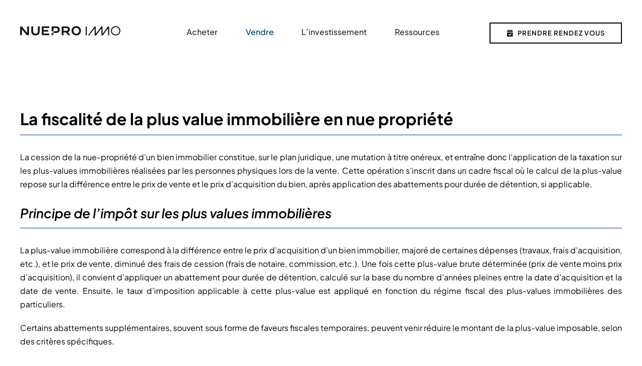

--- FILE ---
content_type: text/html; charset=UTF-8
request_url: https://www.nuepro-immo.fr/vendre/la-revente/fiscalite/
body_size: 28204
content:
<!DOCTYPE html>
<html class="avada-html-layout-wide avada-html-header-position-top" lang="fr-FR" prefix="og: http://ogp.me/ns# fb: http://ogp.me/ns/fb#">
<head>
	<meta http-equiv="X-UA-Compatible" content="IE=edge" />
	<meta http-equiv="Content-Type" content="text/html; charset=utf-8"/>
	<meta name="viewport" content="width=device-width, initial-scale=1" />
	<title>La fiscalité de plus value en nue-propriété - Nuepro immo</title>
<meta name="description" content="La vente d&#039;un bien en nue propriété génère une fiscalité des plus values immobilières. En fonction du moment de la vente, le calcul de la plus value diffère.">
<meta name="robots" content="index, follow, max-snippet:-1, max-image-preview:large, max-video-preview:-1">
<link rel="canonical" href="https://www.nuepro-immo.fr/vendre/la-revente/fiscalite/">
<meta property="og:url" content="https://www.nuepro-immo.fr/vendre/la-revente/fiscalite/">
<meta property="og:site_name" content="Nuepro immo">
<meta property="og:locale" content="fr_FR">
<meta property="og:type" content="article">
<meta property="article:author" content="https://www.facebook.com/nueproimmo">
<meta property="article:publisher" content="https://www.facebook.com/nueproimmo">
<meta property="og:title" content="La fiscalité de plus value en nue-propriété - Nuepro immo">
<meta property="og:description" content="La vente d&#039;un bien en nue propriété génère une fiscalité des plus values immobilières. En fonction du moment de la vente, le calcul de la plus value diffère.">
<meta property="og:image" content="https://www.nuepro-immo.fr/wp-content/uploads/2020/04/logo-200x200-1.png">
<meta property="og:image:secure_url" content="https://www.nuepro-immo.fr/wp-content/uploads/2020/04/logo-200x200-1.png">
<meta property="og:image:width" content="200">
<meta property="og:image:height" content="200">
<meta name="twitter:card" content="summary">
<meta name="twitter:site" content="@nuepro-immo">
<meta name="twitter:creator" content="@nuepro-immo">
<meta name="twitter:title" content="La fiscalité de plus value en nue-propriété - Nuepro immo">
<meta name="twitter:description" content="La vente d&#039;un bien en nue propriété génère une fiscalité des plus values immobilières. En fonction du moment de la vente, le calcul de la plus value diffère.">
<meta name="twitter:image" content="https://www.nuepro-immo.fr/wp-content/uploads/2020/04/logo-150x150-1.png">
<link rel='dns-prefetch' href='//maps.google.com' />
<link rel='dns-prefetch' href='//maxcdn.bootstrapcdn.com' />
<link rel="alternate" type="application/rss+xml" title="Nuepro immo &raquo; Flux" href="https://www.nuepro-immo.fr/feed/" />
<link rel="alternate" type="application/rss+xml" title="Nuepro immo &raquo; Flux des commentaires" href="https://www.nuepro-immo.fr/comments/feed/" />
								<link rel="icon" href="https://www.nuepro-immo.fr/wp-content/uploads/2025/08/favicon.ico" type="image/x-icon" />
		
					<!-- Apple Touch Icon -->
						<link rel="apple-touch-icon" sizes="180x180" href="https://www.nuepro-immo.fr/wp-content/uploads/2025/08/apple-touch-icon.png" type="image/png">
		
					<!-- Android Icon -->
						<link rel="icon" sizes="192x192" href="https://www.nuepro-immo.fr/wp-content/uploads/2025/08/android-chrome-192x192-1.png" type="image/png">
		
					<!-- MS Edge Icon -->
						<meta name="msapplication-TileImage" content="https://www.nuepro-immo.fr/wp-content/uploads/2025/08/android-chrome-512x512-1.png" type="image/png">
				<link rel="alternate" title="oEmbed (JSON)" type="application/json+oembed" href="https://www.nuepro-immo.fr/wp-json/oembed/1.0/embed?url=https%3A%2F%2Fwww.nuepro-immo.fr%2Fvendre%2Fla-revente%2Ffiscalite%2F" />
<link rel="alternate" title="oEmbed (XML)" type="text/xml+oembed" href="https://www.nuepro-immo.fr/wp-json/oembed/1.0/embed?url=https%3A%2F%2Fwww.nuepro-immo.fr%2Fvendre%2Fla-revente%2Ffiscalite%2F&#038;format=xml" />
					<meta name="description" content="La fiscalité de la plus value immobilière en nue propriété 

La cession de la nue-propriété d’un bien immobilier constitue, sur le plan juridique, une mutation à titre onéreux, et entraîne donc l&#039;application de la taxation sur les plus-values immobilières réalisées par les personnes physiques lors de la vente. Cette opération s’inscrit dans un cadre fiscal"/>
				
		<meta property="og:locale" content="fr_FR"/>
		<meta property="og:type" content="article"/>
		<meta property="og:site_name" content="Nuepro immo"/>
		<meta property="og:title" content="  La fiscalité"/>
				<meta property="og:description" content="La fiscalité de la plus value immobilière en nue propriété 

La cession de la nue-propriété d’un bien immobilier constitue, sur le plan juridique, une mutation à titre onéreux, et entraîne donc l&#039;application de la taxation sur les plus-values immobilières réalisées par les personnes physiques lors de la vente. Cette opération s’inscrit dans un cadre fiscal"/>
				<meta property="og:url" content="https://www.nuepro-immo.fr/vendre/la-revente/fiscalite/"/>
													<meta property="article:modified_time" content="2025-01-17T10:57:26+01:00"/>
											<meta property="og:image" content="https://www.nuepro-immo.fr/wp-content/uploads/2025/08/NP_Logo-13.png"/>
		<meta property="og:image:width" content="1202"/>
		<meta property="og:image:height" content="115"/>
		<meta property="og:image:type" content="image/png"/>
				<style id='wp-img-auto-sizes-contain-inline-css' type='text/css'>
img:is([sizes=auto i],[sizes^="auto," i]){contain-intrinsic-size:3000px 1500px}
/*# sourceURL=wp-img-auto-sizes-contain-inline-css */
</style>
<link rel='stylesheet' id='font-awesome-css' href='//maxcdn.bootstrapcdn.com/font-awesome/4.3.0/css/font-awesome.min.css?ver=6.9' type='text/css' media='all' />
<!-- <link rel='stylesheet' id='cyberpretStyles-css' href='https://www.nuepro-immo.fr/wp-content/plugins/cyberpret-calculettes/css/cyberpretStyles.css?ver=6.9' type='text/css' media='all' /> -->
<!-- <link rel='stylesheet' id='appizy-styles-css' href='https://www.nuepro-immo.fr/wp-content/plugins/appizy-app-embed/class/../css/appizy-styles.css?ver=6.9' type='text/css' media='all' /> -->
<!-- <link rel='stylesheet' id='search-filter-plugin-styles-css' href='https://www.nuepro-immo.fr/wp-content/plugins/search-filter-pro/public/assets/css/search-filter.min.css?ver=2.5.19' type='text/css' media='all' /> -->
<!-- <link rel='stylesheet' id='fusion-dynamic-css-css' href='https://www.nuepro-immo.fr/wp-content/uploads/fusion-styles/244e930b2ef01e03e30138c3962d1e75.min.css?ver=3.14.2' type='text/css' media='all' /> -->
<link rel="stylesheet" type="text/css" href="//www.nuepro-immo.fr/wp-content/cache/wpfc-minified/7xxhhv3v/hudch.css" media="all"/>
<!-- <link rel='stylesheet' id='avada-fullwidth-md-css' href='https://www.nuepro-immo.fr/wp-content/plugins/fusion-builder/assets/css/media/fullwidth-md.min.css?ver=3.14.2' type='text/css' media='only screen and (max-width: 1024px)' /> -->
<link rel="stylesheet" type="text/css" href="//www.nuepro-immo.fr/wp-content/cache/wpfc-minified/m9ibjgdw/hudbo.css" media="only screen and (max-width: 1024px)"/>
<!-- <link rel='stylesheet' id='avada-fullwidth-sm-css' href='https://www.nuepro-immo.fr/wp-content/plugins/fusion-builder/assets/css/media/fullwidth-sm.min.css?ver=3.14.2' type='text/css' media='only screen and (max-width: 640px)' /> -->
<link rel="stylesheet" type="text/css" href="//www.nuepro-immo.fr/wp-content/cache/wpfc-minified/9h8exkt8/hudbo.css" media="only screen and (max-width: 640px)"/>
<!-- <link rel='stylesheet' id='awb-text-path-md-css' href='https://www.nuepro-immo.fr/wp-content/plugins/fusion-builder/assets/css/media/awb-text-path-md.min.css?ver=7.14.2' type='text/css' media='only screen and (max-width: 1024px)' /> -->
<link rel="stylesheet" type="text/css" href="//www.nuepro-immo.fr/wp-content/cache/wpfc-minified/88zm09d8/hudbo.css" media="only screen and (max-width: 1024px)"/>
<!-- <link rel='stylesheet' id='awb-text-path-sm-css' href='https://www.nuepro-immo.fr/wp-content/plugins/fusion-builder/assets/css/media/awb-text-path-sm.min.css?ver=7.14.2' type='text/css' media='only screen and (max-width: 640px)' /> -->
<link rel="stylesheet" type="text/css" href="//www.nuepro-immo.fr/wp-content/cache/wpfc-minified/kpqq5kaa/hudbo.css" media="only screen and (max-width: 640px)"/>
<!-- <link rel='stylesheet' id='avada-icon-md-css' href='https://www.nuepro-immo.fr/wp-content/plugins/fusion-builder/assets/css/media/icon-md.min.css?ver=3.14.2' type='text/css' media='only screen and (max-width: 1024px)' /> -->
<link rel="stylesheet" type="text/css" href="//www.nuepro-immo.fr/wp-content/cache/wpfc-minified/etdnr0ij/hudbo.css" media="only screen and (max-width: 1024px)"/>
<!-- <link rel='stylesheet' id='avada-icon-sm-css' href='https://www.nuepro-immo.fr/wp-content/plugins/fusion-builder/assets/css/media/icon-sm.min.css?ver=3.14.2' type='text/css' media='only screen and (max-width: 640px)' /> -->
<link rel="stylesheet" type="text/css" href="//www.nuepro-immo.fr/wp-content/cache/wpfc-minified/o4b2zmz/hudbo.css" media="only screen and (max-width: 640px)"/>
<!-- <link rel='stylesheet' id='avada-image-md-css' href='https://www.nuepro-immo.fr/wp-content/plugins/fusion-builder/assets/css/media/image-md.min.css?ver=7.14.2' type='text/css' media='only screen and (max-width: 1024px)' /> -->
<link rel="stylesheet" type="text/css" href="//www.nuepro-immo.fr/wp-content/cache/wpfc-minified/mox4e41v/hudbo.css" media="only screen and (max-width: 1024px)"/>
<!-- <link rel='stylesheet' id='avada-image-sm-css' href='https://www.nuepro-immo.fr/wp-content/plugins/fusion-builder/assets/css/media/image-sm.min.css?ver=7.14.2' type='text/css' media='only screen and (max-width: 640px)' /> -->
<link rel="stylesheet" type="text/css" href="//www.nuepro-immo.fr/wp-content/cache/wpfc-minified/d6s06l77/hudbo.css" media="only screen and (max-width: 640px)"/>
<!-- <link rel='stylesheet' id='avada-person-md-css' href='https://www.nuepro-immo.fr/wp-content/plugins/fusion-builder/assets/css/media/person-md.min.css?ver=7.14.2' type='text/css' media='only screen and (max-width: 1024px)' /> -->
<link rel="stylesheet" type="text/css" href="//www.nuepro-immo.fr/wp-content/cache/wpfc-minified/d62od487/hudbo.css" media="only screen and (max-width: 1024px)"/>
<!-- <link rel='stylesheet' id='avada-person-sm-css' href='https://www.nuepro-immo.fr/wp-content/plugins/fusion-builder/assets/css/media/person-sm.min.css?ver=7.14.2' type='text/css' media='only screen and (max-width: 640px)' /> -->
<link rel="stylesheet" type="text/css" href="//www.nuepro-immo.fr/wp-content/cache/wpfc-minified/q510afgz/hudbo.css" media="only screen and (max-width: 640px)"/>
<!-- <link rel='stylesheet' id='avada-section-separator-md-css' href='https://www.nuepro-immo.fr/wp-content/plugins/fusion-builder/assets/css/media/section-separator-md.min.css?ver=3.14.2' type='text/css' media='only screen and (max-width: 1024px)' /> -->
<link rel="stylesheet" type="text/css" href="//www.nuepro-immo.fr/wp-content/cache/wpfc-minified/1cxiicq2/hudbo.css" media="only screen and (max-width: 1024px)"/>
<!-- <link rel='stylesheet' id='avada-section-separator-sm-css' href='https://www.nuepro-immo.fr/wp-content/plugins/fusion-builder/assets/css/media/section-separator-sm.min.css?ver=3.14.2' type='text/css' media='only screen and (max-width: 640px)' /> -->
<link rel="stylesheet" type="text/css" href="//www.nuepro-immo.fr/wp-content/cache/wpfc-minified/e4o4poce/hudbo.css" media="only screen and (max-width: 640px)"/>
<!-- <link rel='stylesheet' id='avada-social-sharing-md-css' href='https://www.nuepro-immo.fr/wp-content/plugins/fusion-builder/assets/css/media/social-sharing-md.min.css?ver=7.14.2' type='text/css' media='only screen and (max-width: 1024px)' /> -->
<link rel="stylesheet" type="text/css" href="//www.nuepro-immo.fr/wp-content/cache/wpfc-minified/e4tqr9mp/hudbo.css" media="only screen and (max-width: 1024px)"/>
<!-- <link rel='stylesheet' id='avada-social-sharing-sm-css' href='https://www.nuepro-immo.fr/wp-content/plugins/fusion-builder/assets/css/media/social-sharing-sm.min.css?ver=7.14.2' type='text/css' media='only screen and (max-width: 640px)' /> -->
<link rel="stylesheet" type="text/css" href="//www.nuepro-immo.fr/wp-content/cache/wpfc-minified/1cu6gtyf/hudbo.css" media="only screen and (max-width: 640px)"/>
<!-- <link rel='stylesheet' id='avada-social-links-md-css' href='https://www.nuepro-immo.fr/wp-content/plugins/fusion-builder/assets/css/media/social-links-md.min.css?ver=7.14.2' type='text/css' media='only screen and (max-width: 1024px)' /> -->
<link rel="stylesheet" type="text/css" href="//www.nuepro-immo.fr/wp-content/cache/wpfc-minified/88d7sl8h/hudbo.css" media="only screen and (max-width: 1024px)"/>
<!-- <link rel='stylesheet' id='avada-social-links-sm-css' href='https://www.nuepro-immo.fr/wp-content/plugins/fusion-builder/assets/css/media/social-links-sm.min.css?ver=7.14.2' type='text/css' media='only screen and (max-width: 640px)' /> -->
<link rel="stylesheet" type="text/css" href="//www.nuepro-immo.fr/wp-content/cache/wpfc-minified/kzspwkrz/hudbo.css" media="only screen and (max-width: 640px)"/>
<!-- <link rel='stylesheet' id='avada-tabs-lg-min-css' href='https://www.nuepro-immo.fr/wp-content/plugins/fusion-builder/assets/css/media/tabs-lg-min.min.css?ver=7.14.2' type='text/css' media='only screen and (min-width: 640px)' /> -->
<link rel="stylesheet" type="text/css" href="//www.nuepro-immo.fr/wp-content/cache/wpfc-minified/l9pi9cy1/hudbo.css" media="only screen and (min-width: 640px)"/>
<!-- <link rel='stylesheet' id='avada-tabs-lg-max-css' href='https://www.nuepro-immo.fr/wp-content/plugins/fusion-builder/assets/css/media/tabs-lg-max.min.css?ver=7.14.2' type='text/css' media='only screen and (max-width: 640px)' /> -->
<link rel="stylesheet" type="text/css" href="//www.nuepro-immo.fr/wp-content/cache/wpfc-minified/1mwg8hu4/hudbo.css" media="only screen and (max-width: 640px)"/>
<!-- <link rel='stylesheet' id='avada-tabs-md-css' href='https://www.nuepro-immo.fr/wp-content/plugins/fusion-builder/assets/css/media/tabs-md.min.css?ver=7.14.2' type='text/css' media='only screen and (max-width: 1024px)' /> -->
<link rel="stylesheet" type="text/css" href="//www.nuepro-immo.fr/wp-content/cache/wpfc-minified/12zjqzw1/hudbo.css" media="only screen and (max-width: 1024px)"/>
<!-- <link rel='stylesheet' id='avada-tabs-sm-css' href='https://www.nuepro-immo.fr/wp-content/plugins/fusion-builder/assets/css/media/tabs-sm.min.css?ver=7.14.2' type='text/css' media='only screen and (max-width: 640px)' /> -->
<link rel="stylesheet" type="text/css" href="//www.nuepro-immo.fr/wp-content/cache/wpfc-minified/dgs3f6zr/hudbo.css" media="only screen and (max-width: 640px)"/>
<!-- <link rel='stylesheet' id='awb-text-md-css' href='https://www.nuepro-immo.fr/wp-content/plugins/fusion-builder/assets/css/media/text-md.min.css?ver=3.14.2' type='text/css' media='only screen and (max-width: 1024px)' /> -->
<link rel="stylesheet" type="text/css" href="//www.nuepro-immo.fr/wp-content/cache/wpfc-minified/qimyfi1j/hudbo.css" media="only screen and (max-width: 1024px)"/>
<!-- <link rel='stylesheet' id='awb-text-sm-css' href='https://www.nuepro-immo.fr/wp-content/plugins/fusion-builder/assets/css/media/text-sm.min.css?ver=3.14.2' type='text/css' media='only screen and (max-width: 640px)' /> -->
<link rel="stylesheet" type="text/css" href="//www.nuepro-immo.fr/wp-content/cache/wpfc-minified/8ljsejjz/hudbo.css" media="only screen and (max-width: 640px)"/>
<!-- <link rel='stylesheet' id='awb-title-md-css' href='https://www.nuepro-immo.fr/wp-content/plugins/fusion-builder/assets/css/media/title-md.min.css?ver=3.14.2' type='text/css' media='only screen and (max-width: 1024px)' /> -->
<link rel="stylesheet" type="text/css" href="//www.nuepro-immo.fr/wp-content/cache/wpfc-minified/e77naedz/hudbo.css" media="only screen and (max-width: 1024px)"/>
<!-- <link rel='stylesheet' id='awb-title-sm-css' href='https://www.nuepro-immo.fr/wp-content/plugins/fusion-builder/assets/css/media/title-sm.min.css?ver=3.14.2' type='text/css' media='only screen and (max-width: 640px)' /> -->
<link rel="stylesheet" type="text/css" href="//www.nuepro-immo.fr/wp-content/cache/wpfc-minified/1e515wmr/hudbo.css" media="only screen and (max-width: 640px)"/>
<!-- <link rel='stylesheet' id='avada-instagram-md-css' href='https://www.nuepro-immo.fr/wp-content/plugins/fusion-builder/assets/css/media/instagram-md.min.css?ver=7.14.2' type='text/css' media='only screen and (max-width: 1024px)' /> -->
<link rel="stylesheet" type="text/css" href="//www.nuepro-immo.fr/wp-content/cache/wpfc-minified/qxp00oea/hudbo.css" media="only screen and (max-width: 1024px)"/>
<!-- <link rel='stylesheet' id='avada-instagram-sm-css' href='https://www.nuepro-immo.fr/wp-content/plugins/fusion-builder/assets/css/media/instagram-sm.min.css?ver=7.14.2' type='text/css' media='only screen and (max-width: 640px)' /> -->
<link rel="stylesheet" type="text/css" href="//www.nuepro-immo.fr/wp-content/cache/wpfc-minified/8xxbof5o/hudbo.css" media="only screen and (max-width: 640px)"/>
<!-- <link rel='stylesheet' id='awb-layout-colums-md-css' href='https://www.nuepro-immo.fr/wp-content/plugins/fusion-builder/assets/css/media/layout-columns-md.min.css?ver=3.14.2' type='text/css' media='only screen and (max-width: 1024px)' /> -->
<link rel="stylesheet" type="text/css" href="//www.nuepro-immo.fr/wp-content/cache/wpfc-minified/8mmgj4cx/hudbo.css" media="only screen and (max-width: 1024px)"/>
<!-- <link rel='stylesheet' id='awb-layout-colums-sm-css' href='https://www.nuepro-immo.fr/wp-content/plugins/fusion-builder/assets/css/media/layout-columns-sm.min.css?ver=3.14.2' type='text/css' media='only screen and (max-width: 640px)' /> -->
<!-- <link rel='stylesheet' id='avada-max-1c-css' href='https://www.nuepro-immo.fr/wp-content/themes/Avada/assets/css/media/max-1c.min.css?ver=7.14.2' type='text/css' media='only screen and (max-width: 640px)' /> -->
<link rel="stylesheet" type="text/css" href="//www.nuepro-immo.fr/wp-content/cache/wpfc-minified/foi66zw9/hudbo.css" media="only screen and (max-width: 640px)"/>
<!-- <link rel='stylesheet' id='avada-max-2c-css' href='https://www.nuepro-immo.fr/wp-content/themes/Avada/assets/css/media/max-2c.min.css?ver=7.14.2' type='text/css' media='only screen and (max-width: 672px)' /> -->
<link rel="stylesheet" type="text/css" href="//www.nuepro-immo.fr/wp-content/cache/wpfc-minified/8k974oo9/hudbo.css" media="only screen and (max-width: 672px)"/>
<!-- <link rel='stylesheet' id='avada-min-2c-max-3c-css' href='https://www.nuepro-immo.fr/wp-content/themes/Avada/assets/css/media/min-2c-max-3c.min.css?ver=7.14.2' type='text/css' media='only screen and (min-width: 672px) and (max-width: 704px)' /> -->
<link rel="stylesheet" type="text/css" href="//www.nuepro-immo.fr/wp-content/cache/wpfc-minified/kdy2p5rt/hudbo.css" media="only screen and (min-width: 672px) and (max-width: 704px)"/>
<!-- <link rel='stylesheet' id='avada-min-3c-max-4c-css' href='https://www.nuepro-immo.fr/wp-content/themes/Avada/assets/css/media/min-3c-max-4c.min.css?ver=7.14.2' type='text/css' media='only screen and (min-width: 704px) and (max-width: 736px)' /> -->
<link rel="stylesheet" type="text/css" href="//www.nuepro-immo.fr/wp-content/cache/wpfc-minified/fi9tvfvz/hudbo.css" media="only screen and (min-width: 704px) and (max-width: 736px)"/>
<!-- <link rel='stylesheet' id='avada-min-4c-max-5c-css' href='https://www.nuepro-immo.fr/wp-content/themes/Avada/assets/css/media/min-4c-max-5c.min.css?ver=7.14.2' type='text/css' media='only screen and (min-width: 736px) and (max-width: 768px)' /> -->
<link rel="stylesheet" type="text/css" href="//www.nuepro-immo.fr/wp-content/cache/wpfc-minified/8xorhss4/hudbo.css" media="only screen and (min-width: 736px) and (max-width: 768px)"/>
<!-- <link rel='stylesheet' id='avada-min-5c-max-6c-css' href='https://www.nuepro-immo.fr/wp-content/themes/Avada/assets/css/media/min-5c-max-6c.min.css?ver=7.14.2' type='text/css' media='only screen and (min-width: 768px) and (max-width: 800px)' /> -->
<link rel="stylesheet" type="text/css" href="//www.nuepro-immo.fr/wp-content/cache/wpfc-minified/4tt90bw/hudbo.css" media="only screen and (min-width: 768px) and (max-width: 800px)"/>
<!-- <link rel='stylesheet' id='avada-min-shbp-css' href='https://www.nuepro-immo.fr/wp-content/themes/Avada/assets/css/media/min-shbp.min.css?ver=7.14.2' type='text/css' media='only screen and (min-width: 601px)' /> -->
<link rel="stylesheet" type="text/css" href="//www.nuepro-immo.fr/wp-content/cache/wpfc-minified/klm9wwk7/hudbo.css" media="only screen and (min-width: 601px)"/>
<!-- <link rel='stylesheet' id='avada-max-shbp-css' href='https://www.nuepro-immo.fr/wp-content/themes/Avada/assets/css/media/max-shbp.min.css?ver=7.14.2' type='text/css' media='only screen and (max-width: 600px)' /> -->
<!-- <link rel='stylesheet' id='avada-max-sh-shbp-css' href='https://www.nuepro-immo.fr/wp-content/themes/Avada/assets/css/media/max-sh-shbp.min.css?ver=7.14.2' type='text/css' media='only screen and (max-width: 600px)' /> -->
<link rel="stylesheet" type="text/css" href="//www.nuepro-immo.fr/wp-content/cache/wpfc-minified/2m8is0w5/hudbo.css" media="only screen and (max-width: 600px)"/>
<!-- <link rel='stylesheet' id='avada-min-768-max-1024-p-css' href='https://www.nuepro-immo.fr/wp-content/themes/Avada/assets/css/media/min-768-max-1024-p.min.css?ver=7.14.2' type='text/css' media='only screen and (min-device-width: 768px) and (max-device-width: 1024px) and (orientation: portrait)' /> -->
<link rel="stylesheet" type="text/css" href="//www.nuepro-immo.fr/wp-content/cache/wpfc-minified/jxfa5z36/hudbo.css" media="only screen and (min-device-width: 768px) and (max-device-width: 1024px) and (orientation: portrait)"/>
<!-- <link rel='stylesheet' id='avada-min-768-max-1024-l-css' href='https://www.nuepro-immo.fr/wp-content/themes/Avada/assets/css/media/min-768-max-1024-l.min.css?ver=7.14.2' type='text/css' media='only screen and (min-device-width: 768px) and (max-device-width: 1024px) and (orientation: landscape)' /> -->
<link rel="stylesheet" type="text/css" href="//www.nuepro-immo.fr/wp-content/cache/wpfc-minified/q8gfvvzt/hudbo.css" media="only screen and (min-device-width: 768px) and (max-device-width: 1024px) and (orientation: landscape)"/>
<!-- <link rel='stylesheet' id='avada-max-sh-cbp-css' href='https://www.nuepro-immo.fr/wp-content/themes/Avada/assets/css/media/max-sh-cbp.min.css?ver=7.14.2' type='text/css' media='only screen and (max-width: 600px)' /> -->
<!-- <link rel='stylesheet' id='avada-max-sh-sbp-css' href='https://www.nuepro-immo.fr/wp-content/themes/Avada/assets/css/media/max-sh-sbp.min.css?ver=7.14.2' type='text/css' media='only screen and (max-width: 600px)' /> -->
<link rel="stylesheet" type="text/css" href="//www.nuepro-immo.fr/wp-content/cache/wpfc-minified/9j1yz0a0/hudbo.css" media="only screen and (max-width: 600px)"/>
<!-- <link rel='stylesheet' id='avada-max-sh-640-css' href='https://www.nuepro-immo.fr/wp-content/themes/Avada/assets/css/media/max-sh-640.min.css?ver=7.14.2' type='text/css' media='only screen and (max-width: 640px)' /> -->
<link rel="stylesheet" type="text/css" href="//www.nuepro-immo.fr/wp-content/cache/wpfc-minified/fs8jlmky/hudbo.css" media="only screen and (max-width: 640px)"/>
<!-- <link rel='stylesheet' id='avada-max-shbp-18-css' href='https://www.nuepro-immo.fr/wp-content/themes/Avada/assets/css/media/max-shbp-18.min.css?ver=7.14.2' type='text/css' media='only screen and (max-width: 582px)' /> -->
<link rel="stylesheet" type="text/css" href="//www.nuepro-immo.fr/wp-content/cache/wpfc-minified/9hvy51d1/hudbo.css" media="only screen and (max-width: 582px)"/>
<!-- <link rel='stylesheet' id='avada-max-shbp-32-css' href='https://www.nuepro-immo.fr/wp-content/themes/Avada/assets/css/media/max-shbp-32.min.css?ver=7.14.2' type='text/css' media='only screen and (max-width: 568px)' /> -->
<link rel="stylesheet" type="text/css" href="//www.nuepro-immo.fr/wp-content/cache/wpfc-minified/m8icb7m0/hudbo.css" media="only screen and (max-width: 568px)"/>
<!-- <link rel='stylesheet' id='avada-min-sh-cbp-css' href='https://www.nuepro-immo.fr/wp-content/themes/Avada/assets/css/media/min-sh-cbp.min.css?ver=7.14.2' type='text/css' media='only screen and (min-width: 600px)' /> -->
<link rel="stylesheet" type="text/css" href="//www.nuepro-immo.fr/wp-content/cache/wpfc-minified/eu4sjaqa/hudbo.css" media="only screen and (min-width: 600px)"/>
<!-- <link rel='stylesheet' id='avada-max-640-css' href='https://www.nuepro-immo.fr/wp-content/themes/Avada/assets/css/media/max-640.min.css?ver=7.14.2' type='text/css' media='only screen and (max-device-width: 640px)' /> -->
<link rel="stylesheet" type="text/css" href="//www.nuepro-immo.fr/wp-content/cache/wpfc-minified/qhx9du22/hudbo.css" media="only screen and (max-device-width: 640px)"/>
<!-- <link rel='stylesheet' id='avada-max-main-css' href='https://www.nuepro-immo.fr/wp-content/themes/Avada/assets/css/media/max-main.min.css?ver=7.14.2' type='text/css' media='only screen and (max-width: 800px)' /> -->
<link rel="stylesheet" type="text/css" href="//www.nuepro-immo.fr/wp-content/cache/wpfc-minified/er1xcwd9/hudbo.css" media="only screen and (max-width: 800px)"/>
<!-- <link rel='stylesheet' id='avada-max-cbp-css' href='https://www.nuepro-immo.fr/wp-content/themes/Avada/assets/css/media/max-cbp.min.css?ver=7.14.2' type='text/css' media='only screen and (max-width: 600px)' /> -->
<!-- <link rel='stylesheet' id='avada-max-sh-cbp-social-sharing-css' href='https://www.nuepro-immo.fr/wp-content/themes/Avada/assets/css/media/max-sh-cbp-social-sharing.min.css?ver=7.14.2' type='text/css' media='only screen and (max-width: 600px)' /> -->
<!-- <link rel='stylesheet' id='fb-max-sh-cbp-css' href='https://www.nuepro-immo.fr/wp-content/plugins/fusion-builder/assets/css/media/max-sh-cbp.min.css?ver=3.14.2' type='text/css' media='only screen and (max-width: 600px)' /> -->
<link rel="stylesheet" type="text/css" href="//www.nuepro-immo.fr/wp-content/cache/wpfc-minified/2b11uwzv/hudbo.css" media="only screen and (max-width: 600px)"/>
<!-- <link rel='stylesheet' id='fb-min-768-max-1024-p-css' href='https://www.nuepro-immo.fr/wp-content/plugins/fusion-builder/assets/css/media/min-768-max-1024-p.min.css?ver=3.14.2' type='text/css' media='only screen and (min-device-width: 768px) and (max-device-width: 1024px) and (orientation: portrait)' /> -->
<link rel="stylesheet" type="text/css" href="//www.nuepro-immo.fr/wp-content/cache/wpfc-minified/7w2r4z8q/hudbo.css" media="only screen and (min-device-width: 768px) and (max-device-width: 1024px) and (orientation: portrait)"/>
<!-- <link rel='stylesheet' id='fb-max-640-css' href='https://www.nuepro-immo.fr/wp-content/plugins/fusion-builder/assets/css/media/max-640.min.css?ver=3.14.2' type='text/css' media='only screen and (max-device-width: 640px)' /> -->
<link rel="stylesheet" type="text/css" href="//www.nuepro-immo.fr/wp-content/cache/wpfc-minified/f1mwyk54/hudbo.css" media="only screen and (max-device-width: 640px)"/>
<!-- <link rel='stylesheet' id='fb-max-1c-css' href='https://www.nuepro-immo.fr/wp-content/plugins/fusion-builder/assets/css/media/max-1c.css?ver=3.14.2' type='text/css' media='only screen and (max-width: 640px)' /> -->
<link rel="stylesheet" type="text/css" href="//www.nuepro-immo.fr/wp-content/cache/wpfc-minified/7c8c0a2p/hudbo.css" media="only screen and (max-width: 640px)"/>
<!-- <link rel='stylesheet' id='fb-max-2c-css' href='https://www.nuepro-immo.fr/wp-content/plugins/fusion-builder/assets/css/media/max-2c.css?ver=3.14.2' type='text/css' media='only screen and (max-width: 672px)' /> -->
<link rel="stylesheet" type="text/css" href="//www.nuepro-immo.fr/wp-content/cache/wpfc-minified/kxi5lmn9/hudbo.css" media="only screen and (max-width: 672px)"/>
<!-- <link rel='stylesheet' id='fb-min-2c-max-3c-css' href='https://www.nuepro-immo.fr/wp-content/plugins/fusion-builder/assets/css/media/min-2c-max-3c.css?ver=3.14.2' type='text/css' media='only screen and (min-width: 672px) and (max-width: 704px)' /> -->
<link rel="stylesheet" type="text/css" href="//www.nuepro-immo.fr/wp-content/cache/wpfc-minified/2cv3n0em/hudbo.css" media="only screen and (min-width: 672px) and (max-width: 704px)"/>
<!-- <link rel='stylesheet' id='fb-min-3c-max-4c-css' href='https://www.nuepro-immo.fr/wp-content/plugins/fusion-builder/assets/css/media/min-3c-max-4c.css?ver=3.14.2' type='text/css' media='only screen and (min-width: 704px) and (max-width: 736px)' /> -->
<link rel="stylesheet" type="text/css" href="//www.nuepro-immo.fr/wp-content/cache/wpfc-minified/mn09r429/hudbo.css" media="only screen and (min-width: 704px) and (max-width: 736px)"/>
<!-- <link rel='stylesheet' id='fb-min-4c-max-5c-css' href='https://www.nuepro-immo.fr/wp-content/plugins/fusion-builder/assets/css/media/min-4c-max-5c.css?ver=3.14.2' type='text/css' media='only screen and (min-width: 736px) and (max-width: 768px)' /> -->
<link rel="stylesheet" type="text/css" href="//www.nuepro-immo.fr/wp-content/cache/wpfc-minified/86pw603k/hudbo.css" media="only screen and (min-width: 736px) and (max-width: 768px)"/>
<!-- <link rel='stylesheet' id='fb-min-5c-max-6c-css' href='https://www.nuepro-immo.fr/wp-content/plugins/fusion-builder/assets/css/media/min-5c-max-6c.css?ver=3.14.2' type='text/css' media='only screen and (min-width: 768px) and (max-width: 800px)' /> -->
<link rel="stylesheet" type="text/css" href="//www.nuepro-immo.fr/wp-content/cache/wpfc-minified/16refmp/hudbo.css" media="only screen and (min-width: 768px) and (max-width: 800px)"/>
<script src='//www.nuepro-immo.fr/wp-content/cache/wpfc-minified/1f9baaml/hudbo.js' type="text/javascript"></script>
<!-- <script type="text/javascript" src="https://www.nuepro-immo.fr/wp-includes/js/jquery/jquery.min.js?ver=3.7.1" id="jquery-core-js"></script> -->

<!-- <script type="text/javascript" src="https://www.nuepro-immo.fr/wp-includes/js/jquery/jquery-migrate.min.js?ver=3.4.1" id="jquery-migrate-js"></script> -->
<script type="text/javascript" src="https://maps.google.com/maps/api/js?key=AIzaSyCvaaeOWcDcIZX2vs3G5pFDq6kymMMwqzE&amp;libraries=geometry%2Cplaces%2Cweather%2Cpanoramio%2Cdrawing&amp;language=fr&amp;ver=5.3.2" id="wpgmp-google-api-js"></script>
<script src='//www.nuepro-immo.fr/wp-content/cache/wpfc-minified/mp00vx3h/hudbo.js' type="text/javascript"></script>
<!-- <script type="text/javascript" src="https://www.nuepro-immo.fr/wp-content/plugins/wp-google-map-gold/assets/js/vendor/jscrollpane/jscrollpane.js?ver=5.3.2" id="wpgmp-jscrollpane-js"></script> -->
<!-- <script type="text/javascript" src="https://www.nuepro-immo.fr/wp-content/plugins/wp-google-map-gold/assets/js/vendor/accordion/accordion.js?ver=5.3.2" id="wpgmp-accordion-js"></script> -->
<!-- <script type="text/javascript" src="https://www.nuepro-immo.fr/wp-includes/js/imagesloaded.min.js?ver=5.0.0" id="imagesloaded-js"></script> -->
<!-- <script type="text/javascript" src="https://www.nuepro-immo.fr/wp-includes/js/masonry.min.js?ver=4.2.2" id="masonry-js"></script> -->
<!-- <script type="text/javascript" src="https://www.nuepro-immo.fr/wp-includes/js/jquery/jquery.masonry.min.js?ver=3.1.2b" id="jquery-masonry-js"></script> -->
<script type="text/javascript" id="wpgmp-frontend-js-extra">
/* <![CDATA[ */
var wpgmp_flocal = {"ajax_url":"https://www.nuepro-immo.fr/wp-admin/admin-ajax.php","nonce":"bd22ae4624","days_to_remember":""};
//# sourceURL=wpgmp-frontend-js-extra
/* ]]> */
</script>
<script src='//www.nuepro-immo.fr/wp-content/cache/wpfc-minified/ff8v9lp1/hudbo.js' type="text/javascript"></script>
<!-- <script type="text/javascript" src="https://www.nuepro-immo.fr/wp-content/plugins/wp-google-map-gold/assets/js/frontend.js?ver=5.3.2" id="wpgmp-frontend-js"></script> -->
<link rel="https://api.w.org/" href="https://www.nuepro-immo.fr/wp-json/" /><link rel="alternate" title="JSON" type="application/json" href="https://www.nuepro-immo.fr/wp-json/wp/v2/pages/12" /><link rel="EditURI" type="application/rsd+xml" title="RSD" href="https://www.nuepro-immo.fr/xmlrpc.php?rsd" />
<meta name="generator" content="WordPress 6.9" />
<link rel='shortlink' href='https://www.nuepro-immo.fr/?p=12' />
<style type="text/css" id="css-fb-visibility">@media screen and (max-width: 640px){.fusion-no-small-visibility{display:none !important;}body .sm-text-align-center{text-align:center !important;}body .sm-text-align-left{text-align:left !important;}body .sm-text-align-right{text-align:right !important;}body .sm-text-align-justify{text-align:justify !important;}body .sm-flex-align-center{justify-content:center !important;}body .sm-flex-align-flex-start{justify-content:flex-start !important;}body .sm-flex-align-flex-end{justify-content:flex-end !important;}body .sm-mx-auto{margin-left:auto !important;margin-right:auto !important;}body .sm-ml-auto{margin-left:auto !important;}body .sm-mr-auto{margin-right:auto !important;}body .fusion-absolute-position-small{position:absolute;width:100%;}.awb-sticky.awb-sticky-small{ position: sticky; top: var(--awb-sticky-offset,0); }}@media screen and (min-width: 641px) and (max-width: 1024px){.fusion-no-medium-visibility{display:none !important;}body .md-text-align-center{text-align:center !important;}body .md-text-align-left{text-align:left !important;}body .md-text-align-right{text-align:right !important;}body .md-text-align-justify{text-align:justify !important;}body .md-flex-align-center{justify-content:center !important;}body .md-flex-align-flex-start{justify-content:flex-start !important;}body .md-flex-align-flex-end{justify-content:flex-end !important;}body .md-mx-auto{margin-left:auto !important;margin-right:auto !important;}body .md-ml-auto{margin-left:auto !important;}body .md-mr-auto{margin-right:auto !important;}body .fusion-absolute-position-medium{position:absolute;width:100%;}.awb-sticky.awb-sticky-medium{ position: sticky; top: var(--awb-sticky-offset,0); }}@media screen and (min-width: 1025px){.fusion-no-large-visibility{display:none !important;}body .lg-text-align-center{text-align:center !important;}body .lg-text-align-left{text-align:left !important;}body .lg-text-align-right{text-align:right !important;}body .lg-text-align-justify{text-align:justify !important;}body .lg-flex-align-center{justify-content:center !important;}body .lg-flex-align-flex-start{justify-content:flex-start !important;}body .lg-flex-align-flex-end{justify-content:flex-end !important;}body .lg-mx-auto{margin-left:auto !important;margin-right:auto !important;}body .lg-ml-auto{margin-left:auto !important;}body .lg-mr-auto{margin-right:auto !important;}body .fusion-absolute-position-large{position:absolute;width:100%;}.awb-sticky.awb-sticky-large{ position: sticky; top: var(--awb-sticky-offset,0); }}</style>		<script type="text/javascript">
			var doc = document.documentElement;
			doc.setAttribute( 'data-useragent', navigator.userAgent );
		</script>
		<!-- Global site tag (gtag.js) - Google Analytics -->
<script async src="https://www.googletagmanager.com/gtag/js?id=UA-69266876-2"></script>
<script>
  window.dataLayer = window.dataLayer || [];
  function gtag(){dataLayer.push(arguments);}
  gtag('js', new Date());

  gtag('config', 'UA-69266876-2');
</script>
	<style id='global-styles-inline-css' type='text/css'>
:root{--wp--preset--aspect-ratio--square: 1;--wp--preset--aspect-ratio--4-3: 4/3;--wp--preset--aspect-ratio--3-4: 3/4;--wp--preset--aspect-ratio--3-2: 3/2;--wp--preset--aspect-ratio--2-3: 2/3;--wp--preset--aspect-ratio--16-9: 16/9;--wp--preset--aspect-ratio--9-16: 9/16;--wp--preset--color--black: #000000;--wp--preset--color--cyan-bluish-gray: #abb8c3;--wp--preset--color--white: #ffffff;--wp--preset--color--pale-pink: #f78da7;--wp--preset--color--vivid-red: #cf2e2e;--wp--preset--color--luminous-vivid-orange: #ff6900;--wp--preset--color--luminous-vivid-amber: #fcb900;--wp--preset--color--light-green-cyan: #7bdcb5;--wp--preset--color--vivid-green-cyan: #00d084;--wp--preset--color--pale-cyan-blue: #8ed1fc;--wp--preset--color--vivid-cyan-blue: #0693e3;--wp--preset--color--vivid-purple: #9b51e0;--wp--preset--color--awb-color-1: #ffffff;--wp--preset--color--awb-color-2: #f6f6f6;--wp--preset--color--awb-color-3: #ebeaea;--wp--preset--color--awb-color-4: #000000;--wp--preset--color--awb-color-5: #003c71;--wp--preset--color--awb-color-6: #003c71;--wp--preset--color--awb-color-7: #333333;--wp--preset--color--awb-color-8: #000000;--wp--preset--gradient--vivid-cyan-blue-to-vivid-purple: linear-gradient(135deg,rgb(6,147,227) 0%,rgb(155,81,224) 100%);--wp--preset--gradient--light-green-cyan-to-vivid-green-cyan: linear-gradient(135deg,rgb(122,220,180) 0%,rgb(0,208,130) 100%);--wp--preset--gradient--luminous-vivid-amber-to-luminous-vivid-orange: linear-gradient(135deg,rgb(252,185,0) 0%,rgb(255,105,0) 100%);--wp--preset--gradient--luminous-vivid-orange-to-vivid-red: linear-gradient(135deg,rgb(255,105,0) 0%,rgb(207,46,46) 100%);--wp--preset--gradient--very-light-gray-to-cyan-bluish-gray: linear-gradient(135deg,rgb(238,238,238) 0%,rgb(169,184,195) 100%);--wp--preset--gradient--cool-to-warm-spectrum: linear-gradient(135deg,rgb(74,234,220) 0%,rgb(151,120,209) 20%,rgb(207,42,186) 40%,rgb(238,44,130) 60%,rgb(251,105,98) 80%,rgb(254,248,76) 100%);--wp--preset--gradient--blush-light-purple: linear-gradient(135deg,rgb(255,206,236) 0%,rgb(152,150,240) 100%);--wp--preset--gradient--blush-bordeaux: linear-gradient(135deg,rgb(254,205,165) 0%,rgb(254,45,45) 50%,rgb(107,0,62) 100%);--wp--preset--gradient--luminous-dusk: linear-gradient(135deg,rgb(255,203,112) 0%,rgb(199,81,192) 50%,rgb(65,88,208) 100%);--wp--preset--gradient--pale-ocean: linear-gradient(135deg,rgb(255,245,203) 0%,rgb(182,227,212) 50%,rgb(51,167,181) 100%);--wp--preset--gradient--electric-grass: linear-gradient(135deg,rgb(202,248,128) 0%,rgb(113,206,126) 100%);--wp--preset--gradient--midnight: linear-gradient(135deg,rgb(2,3,129) 0%,rgb(40,116,252) 100%);--wp--preset--font-size--small: 12px;--wp--preset--font-size--medium: 20px;--wp--preset--font-size--large: 24px;--wp--preset--font-size--x-large: 42px;--wp--preset--font-size--normal: 16px;--wp--preset--font-size--xlarge: 32px;--wp--preset--font-size--huge: 48px;--wp--preset--spacing--20: 0.44rem;--wp--preset--spacing--30: 0.67rem;--wp--preset--spacing--40: 1rem;--wp--preset--spacing--50: 1.5rem;--wp--preset--spacing--60: 2.25rem;--wp--preset--spacing--70: 3.38rem;--wp--preset--spacing--80: 5.06rem;--wp--preset--shadow--natural: 6px 6px 9px rgba(0, 0, 0, 0.2);--wp--preset--shadow--deep: 12px 12px 50px rgba(0, 0, 0, 0.4);--wp--preset--shadow--sharp: 6px 6px 0px rgba(0, 0, 0, 0.2);--wp--preset--shadow--outlined: 6px 6px 0px -3px rgb(255, 255, 255), 6px 6px rgb(0, 0, 0);--wp--preset--shadow--crisp: 6px 6px 0px rgb(0, 0, 0);}:where(.is-layout-flex){gap: 0.5em;}:where(.is-layout-grid){gap: 0.5em;}body .is-layout-flex{display: flex;}.is-layout-flex{flex-wrap: wrap;align-items: center;}.is-layout-flex > :is(*, div){margin: 0;}body .is-layout-grid{display: grid;}.is-layout-grid > :is(*, div){margin: 0;}:where(.wp-block-columns.is-layout-flex){gap: 2em;}:where(.wp-block-columns.is-layout-grid){gap: 2em;}:where(.wp-block-post-template.is-layout-flex){gap: 1.25em;}:where(.wp-block-post-template.is-layout-grid){gap: 1.25em;}.has-black-color{color: var(--wp--preset--color--black) !important;}.has-cyan-bluish-gray-color{color: var(--wp--preset--color--cyan-bluish-gray) !important;}.has-white-color{color: var(--wp--preset--color--white) !important;}.has-pale-pink-color{color: var(--wp--preset--color--pale-pink) !important;}.has-vivid-red-color{color: var(--wp--preset--color--vivid-red) !important;}.has-luminous-vivid-orange-color{color: var(--wp--preset--color--luminous-vivid-orange) !important;}.has-luminous-vivid-amber-color{color: var(--wp--preset--color--luminous-vivid-amber) !important;}.has-light-green-cyan-color{color: var(--wp--preset--color--light-green-cyan) !important;}.has-vivid-green-cyan-color{color: var(--wp--preset--color--vivid-green-cyan) !important;}.has-pale-cyan-blue-color{color: var(--wp--preset--color--pale-cyan-blue) !important;}.has-vivid-cyan-blue-color{color: var(--wp--preset--color--vivid-cyan-blue) !important;}.has-vivid-purple-color{color: var(--wp--preset--color--vivid-purple) !important;}.has-black-background-color{background-color: var(--wp--preset--color--black) !important;}.has-cyan-bluish-gray-background-color{background-color: var(--wp--preset--color--cyan-bluish-gray) !important;}.has-white-background-color{background-color: var(--wp--preset--color--white) !important;}.has-pale-pink-background-color{background-color: var(--wp--preset--color--pale-pink) !important;}.has-vivid-red-background-color{background-color: var(--wp--preset--color--vivid-red) !important;}.has-luminous-vivid-orange-background-color{background-color: var(--wp--preset--color--luminous-vivid-orange) !important;}.has-luminous-vivid-amber-background-color{background-color: var(--wp--preset--color--luminous-vivid-amber) !important;}.has-light-green-cyan-background-color{background-color: var(--wp--preset--color--light-green-cyan) !important;}.has-vivid-green-cyan-background-color{background-color: var(--wp--preset--color--vivid-green-cyan) !important;}.has-pale-cyan-blue-background-color{background-color: var(--wp--preset--color--pale-cyan-blue) !important;}.has-vivid-cyan-blue-background-color{background-color: var(--wp--preset--color--vivid-cyan-blue) !important;}.has-vivid-purple-background-color{background-color: var(--wp--preset--color--vivid-purple) !important;}.has-black-border-color{border-color: var(--wp--preset--color--black) !important;}.has-cyan-bluish-gray-border-color{border-color: var(--wp--preset--color--cyan-bluish-gray) !important;}.has-white-border-color{border-color: var(--wp--preset--color--white) !important;}.has-pale-pink-border-color{border-color: var(--wp--preset--color--pale-pink) !important;}.has-vivid-red-border-color{border-color: var(--wp--preset--color--vivid-red) !important;}.has-luminous-vivid-orange-border-color{border-color: var(--wp--preset--color--luminous-vivid-orange) !important;}.has-luminous-vivid-amber-border-color{border-color: var(--wp--preset--color--luminous-vivid-amber) !important;}.has-light-green-cyan-border-color{border-color: var(--wp--preset--color--light-green-cyan) !important;}.has-vivid-green-cyan-border-color{border-color: var(--wp--preset--color--vivid-green-cyan) !important;}.has-pale-cyan-blue-border-color{border-color: var(--wp--preset--color--pale-cyan-blue) !important;}.has-vivid-cyan-blue-border-color{border-color: var(--wp--preset--color--vivid-cyan-blue) !important;}.has-vivid-purple-border-color{border-color: var(--wp--preset--color--vivid-purple) !important;}.has-vivid-cyan-blue-to-vivid-purple-gradient-background{background: var(--wp--preset--gradient--vivid-cyan-blue-to-vivid-purple) !important;}.has-light-green-cyan-to-vivid-green-cyan-gradient-background{background: var(--wp--preset--gradient--light-green-cyan-to-vivid-green-cyan) !important;}.has-luminous-vivid-amber-to-luminous-vivid-orange-gradient-background{background: var(--wp--preset--gradient--luminous-vivid-amber-to-luminous-vivid-orange) !important;}.has-luminous-vivid-orange-to-vivid-red-gradient-background{background: var(--wp--preset--gradient--luminous-vivid-orange-to-vivid-red) !important;}.has-very-light-gray-to-cyan-bluish-gray-gradient-background{background: var(--wp--preset--gradient--very-light-gray-to-cyan-bluish-gray) !important;}.has-cool-to-warm-spectrum-gradient-background{background: var(--wp--preset--gradient--cool-to-warm-spectrum) !important;}.has-blush-light-purple-gradient-background{background: var(--wp--preset--gradient--blush-light-purple) !important;}.has-blush-bordeaux-gradient-background{background: var(--wp--preset--gradient--blush-bordeaux) !important;}.has-luminous-dusk-gradient-background{background: var(--wp--preset--gradient--luminous-dusk) !important;}.has-pale-ocean-gradient-background{background: var(--wp--preset--gradient--pale-ocean) !important;}.has-electric-grass-gradient-background{background: var(--wp--preset--gradient--electric-grass) !important;}.has-midnight-gradient-background{background: var(--wp--preset--gradient--midnight) !important;}.has-small-font-size{font-size: var(--wp--preset--font-size--small) !important;}.has-medium-font-size{font-size: var(--wp--preset--font-size--medium) !important;}.has-large-font-size{font-size: var(--wp--preset--font-size--large) !important;}.has-x-large-font-size{font-size: var(--wp--preset--font-size--x-large) !important;}
/*# sourceURL=global-styles-inline-css */
</style>
</head>

<body data-rsssl=1 class="wp-singular page-template-default page page-id-12 page-child parent-pageid-18419 wp-theme-Avada fusion-image-hovers fusion-pagination-sizing fusion-button_type-flat fusion-button_span-no fusion-button_gradient-linear avada-image-rollover-circle-no avada-image-rollover-no fusion-body ltr fusion-sticky-header no-mobile-sticky-header no-mobile-slidingbar no-desktop-totop no-mobile-totop avada-has-rev-slider-styles fusion-disable-outline fusion-sub-menu-slide mobile-logo-pos-left layout-wide-mode avada-has-boxed-modal-shadow-none layout-scroll-offset-full avada-has-zero-margin-offset-top fusion-top-header menu-text-align-center mobile-menu-design-modern fusion-show-pagination-text fusion-header-layout-v4 avada-responsive avada-footer-fx-none avada-menu-highlight-style-bar fusion-search-form-clean fusion-main-menu-search-dropdown fusion-avatar-square avada-sticky-shrinkage avada-dropdown-styles avada-blog-layout-grid avada-blog-archive-layout-grid avada-header-shadow-no avada-menu-icon-position-left avada-has-mainmenu-dropdown-divider avada-has-pagetitle-100-width avada-has-pagetitle-bg-full avada-has-breadcrumb-mobile-hidden avada-has-titlebar-hide avada-has-pagination-padding avada-flyout-menu-direction-fade avada-ec-views-v1" data-awb-post-id="12">
		<a class="skip-link screen-reader-text" href="#content">Passer au contenu</a>

	<div id="boxed-wrapper">
		
		<div id="wrapper" class="fusion-wrapper">
			<div id="home" style="position:relative;top:-1px;"></div>
												<div class="fusion-tb-header"><div class="fusion-fullwidth fullwidth-box fusion-builder-row-1 fusion-flex-container has-pattern-background has-mask-background nonhundred-percent-fullwidth non-hundred-percent-height-scrolling fusion-no-small-visibility fusion-no-medium-visibility fusion-custom-z-index" style="--awb-border-radius-top-left:0px;--awb-border-radius-top-right:0px;--awb-border-radius-bottom-right:0px;--awb-border-radius-bottom-left:0px;--awb-z-index:9999;--awb-margin-top-medium:30px;--awb-flex-wrap:wrap;" ><div class="fusion-builder-row fusion-row fusion-flex-align-items-flex-start fusion-flex-content-wrap" style="max-width:1248px;margin-left: calc(-4% / 2 );margin-right: calc(-4% / 2 );"><div class="fusion-layout-column fusion_builder_column fusion-builder-column-0 fusion_builder_column_1_4 1_4 fusion-flex-column fusion-no-small-visibility fusion-no-medium-visibility" style="--awb-bg-size:cover;--awb-width-large:25%;--awb-margin-top-large:27px;--awb-spacing-right-large:7.68%;--awb-margin-bottom-large:20px;--awb-spacing-left-large:7.68%;--awb-width-medium:100%;--awb-order-medium:0;--awb-spacing-right-medium:1.92%;--awb-spacing-left-medium:1.92%;--awb-width-small:100%;--awb-order-small:0;--awb-spacing-right-small:1.92%;--awb-spacing-left-small:1.92%;" data-scroll-devices="small-visibility,medium-visibility,large-visibility"><div class="fusion-column-wrapper fusion-column-has-shadow fusion-flex-justify-content-flex-start fusion-content-layout-column"><div class="fusion-image-element " style="--awb-margin-top:25px;--awb-max-width:200px;--awb-caption-title-font-family:var(--h2_typography-font-family);--awb-caption-title-font-weight:var(--h2_typography-font-weight);--awb-caption-title-font-style:var(--h2_typography-font-style);--awb-caption-title-size:var(--h2_typography-font-size);--awb-caption-title-transform:var(--h2_typography-text-transform);--awb-caption-title-line-height:var(--h2_typography-line-height);--awb-caption-title-letter-spacing:var(--h2_typography-letter-spacing);"><span class=" fusion-imageframe imageframe-none imageframe-1 hover-type-none"><a class="fusion-no-lightbox" href="https://www.nuepro-immo.fr" target="_self" aria-label="NP_Logo-13"><img fetchpriority="high" decoding="async" width="1202" height="115" alt="logo_nueproimmo" src="https://www.nuepro-immo.fr/wp-content/uploads/2025/08/NP_Logo-13.png" class="img-responsive wp-image-111532" srcset="https://www.nuepro-immo.fr/wp-content/uploads/2025/08/NP_Logo-13-200x19.png 200w, https://www.nuepro-immo.fr/wp-content/uploads/2025/08/NP_Logo-13-400x38.png 400w, https://www.nuepro-immo.fr/wp-content/uploads/2025/08/NP_Logo-13-600x57.png 600w, https://www.nuepro-immo.fr/wp-content/uploads/2025/08/NP_Logo-13-800x77.png 800w, https://www.nuepro-immo.fr/wp-content/uploads/2025/08/NP_Logo-13-1200x115.png 1200w, https://www.nuepro-immo.fr/wp-content/uploads/2025/08/NP_Logo-13.png 1202w" sizes="(max-width: 1024px) 100vw, (max-width: 640px) 100vw, 400px" /></a></span></div></div></div><div class="fusion-layout-column fusion_builder_column fusion-builder-column-1 fusion_builder_column_1_2 1_2 fusion-flex-column fusion-no-small-visibility fusion-no-medium-visibility" style="--awb-padding-left:20px;--awb-bg-size:cover;--awb-width-large:50%;--awb-margin-top-large:30px;--awb-spacing-right-large:3.84%;--awb-margin-bottom-large:20px;--awb-spacing-left-large:3.84%;--awb-width-medium:100%;--awb-order-medium:0;--awb-spacing-right-medium:1.92%;--awb-spacing-left-medium:1.92%;--awb-width-small:100%;--awb-order-small:0;--awb-spacing-right-small:1.92%;--awb-spacing-left-small:1.92%;" data-scroll-devices="small-visibility,medium-visibility,large-visibility"><div class="fusion-column-wrapper fusion-column-has-shadow fusion-flex-justify-content-flex-start fusion-content-layout-column"><nav class="awb-menu awb-menu_row awb-menu_em-hover mobile-mode-collapse-to-button awb-menu_icons-left awb-menu_dc-no mobile-trigger-fullwidth-off awb-menu_mobile-toggle awb-menu_indent-left mobile-size-full-absolute loading mega-menu-loading awb-menu_desktop awb-menu_dropdown awb-menu_expand-center awb-menu_transition-fade" style="--awb-margin-top:10px;--awb-min-height:100px;--awb-bg:#ffffff;--awb-gap:10%;--awb-align-items:flex-start;--awb-items-padding-top:10px;--awb-items-padding-bottom:10px;--awb-border-color:#ffffff;--awb-border-bottom:2px;--awb-active-color:var(--awb-color5);--awb-active-border-bottom:2px;--awb-active-border-color:var(--awb-color1);--awb-submenu-bg:#ffffff;--awb-submenu-items-padding-top:50px;--awb-main-justify-content:flex-start;--awb-sub-justify-content:flex-start;--awb-justify-title:flex-start;--awb-mobile-justify:flex-start;--awb-mobile-caret-left:auto;--awb-mobile-caret-right:0;--awb-fusion-font-family-typography:&quot;Plus Jakarta Sans&quot;;--awb-fusion-font-style-typography:normal;--awb-fusion-font-weight-typography:500;--awb-fusion-font-family-submenu-typography:inherit;--awb-fusion-font-style-submenu-typography:normal;--awb-fusion-font-weight-submenu-typography:400;--awb-fusion-font-family-mobile-typography:inherit;--awb-fusion-font-style-mobile-typography:normal;--awb-fusion-font-weight-mobile-typography:400;" aria-label="menu2025" data-breakpoint="1024" data-count="0" data-transition-type="fade" data-transition-time="300" data-expand="center"><button type="button" class="awb-menu__m-toggle awb-menu__m-toggle_no-text" aria-expanded="false" aria-controls="menu-menu2025"><span class="awb-menu__m-toggle-inner"><span class="collapsed-nav-text"><span class="screen-reader-text">Toggle Navigation</span></span><span class="awb-menu__m-collapse-icon awb-menu__m-collapse-icon_no-text"><span class="awb-menu__m-collapse-icon-open awb-menu__m-collapse-icon-open_no-text fa-bars fas"></span><span class="awb-menu__m-collapse-icon-close awb-menu__m-collapse-icon-close_no-text fa-times fas"></span></span></span></button><ul id="menu-menu2025" class="fusion-menu awb-menu__main-ul awb-menu__main-ul_row"><li  id="menu-item-110948"  class="menu-item menu-item-type-custom menu-item-object-custom menu-item-has-children menu-item-110948 awb-menu__li awb-menu__main-li awb-menu__main-li_regular"  data-item-id="110948"><span class="awb-menu__main-background-default awb-menu__main-background-default_fade"></span><span class="awb-menu__main-background-active awb-menu__main-background-active_fade"></span><a  href="#" class="awb-menu__main-a awb-menu__main-a_regular"><span class="menu-text">Acheter</span><span class="awb-menu__open-nav-submenu-hover"></span></a><button type="button" aria-label="Open submenu of Acheter" aria-expanded="false" class="awb-menu__open-nav-submenu_mobile awb-menu__open-nav-submenu_main"></button><div class="awb-menu__mega-wrap" id="awb-mega-menu-110604" data-width="site_width" style="--awb-megamenu-width:var(--site_width)"><div class="fusion-fullwidth fullwidth-box fusion-builder-row-1-1 fusion-flex-container has-pattern-background has-mask-background nonhundred-percent-fullwidth non-hundred-percent-height-scrolling" style="--awb-border-sizes-bottom:1px;--awb-border-sizes-left:1px;--awb-border-sizes-right:1px;--awb-border-radius-top-left:0px;--awb-border-radius-top-right:0px;--awb-border-radius-bottom-right:0px;--awb-border-radius-bottom-left:0px;--awb-padding-right:0px;--awb-padding-left:0px;--awb-margin-top:15px;--awb-margin-bottom:20px;--awb-background-color:#ffffff;--awb-flex-wrap:wrap;" ><div class="fusion-builder-row fusion-row fusion-flex-align-items-flex-start fusion-flex-content-wrap" style="max-width:1248px;margin-left: calc(-4% / 2 );margin-right: calc(-4% / 2 );"><div class="fusion-layout-column fusion_builder_column fusion-builder-column-2 fusion_builder_column_1_1 1_1 fusion-flex-column fusion-flex-align-self-center" style="--awb-padding-top:5px;--awb-padding-bottom:5px;--awb-bg-color:#f2f2f2;--awb-bg-color-hover:#f2f2f2;--awb-bg-size:cover;--awb-width-large:100%;--awb-flex-grow:0;--awb-flex-shrink:0;--awb-margin-top-large:0px;--awb-spacing-right-large:1.92%;--awb-margin-bottom-large:0px;--awb-spacing-left-large:1.92%;--awb-width-medium:100%;--awb-order-medium:0;--awb-flex-grow-medium:0;--awb-flex-shrink-medium:0;--awb-spacing-right-medium:1.92%;--awb-spacing-left-medium:1.92%;--awb-width-small:100%;--awb-order-small:0;--awb-flex-grow-small:0;--awb-flex-shrink-small:0;--awb-spacing-right-small:1.92%;--awb-spacing-left-small:1.92%;" data-scroll-devices="small-visibility,medium-visibility,large-visibility"><div class="fusion-column-wrapper fusion-column-has-shadow fusion-flex-justify-content-center fusion-content-layout-column"><div class="fusion-builder-row fusion-builder-row-inner fusion-row fusion-flex-align-items-flex-start fusion-flex-content-wrap" style="width:104% !important;max-width:104% !important;margin-left: calc(-4% / 2 );margin-right: calc(-4% / 2 );"><div class="fusion-layout-column fusion_builder_column_inner fusion-builder-nested-column-0 fusion_builder_column_inner_1_3 1_3 fusion-flex-column" style="--awb-bg-size:cover;--awb-width-large:33.333333333333%;--awb-margin-top-large:0px;--awb-spacing-right-large:5.76%;--awb-margin-bottom-large:0px;--awb-spacing-left-large:5.76%;--awb-width-medium:100%;--awb-order-medium:0;--awb-spacing-right-medium:1.92%;--awb-spacing-left-medium:1.92%;--awb-width-small:100%;--awb-order-small:0;--awb-spacing-right-small:1.92%;--awb-spacing-left-small:1.92%;" data-scroll-devices="small-visibility,medium-visibility,large-visibility"><div class="fusion-column-wrapper fusion-column-has-shadow fusion-flex-justify-content-flex-start fusion-content-layout-column"><div style="text-align:left;"><a class="fusion-button button-flat fusion-button-default-size button-custom fusion-button-default button-1 fusion-button-default-span " style="--button_accent_color:#003c71;--button_accent_hover_color:var(--awb-color5);--button_border_hover_color:#ffffff;--button_border_width-top:0px;--button_border_width-right:0px;--button_border_width-bottom:0px;--button_border_width-left:0px;--button_gradient_top_color:rgba(255,255,255,0);--button_gradient_bottom_color:rgba(255,255,255,0);--button_gradient_top_color_hover:rgba(255,255,255,0);--button_gradient_bottom_color_hover:rgba(255,255,255,0);--button_text_transform:none;--button_font_size:16px;--button_typography-letter-spacing:0.3px;--button_typography-font-family:&quot;Plus Jakarta Sans&quot;;--button_typography-font-style:normal;--button_typography-font-weight:600;" target="_self" href="#"><i class="fa-bookmark fas awb-button__icon awb-button__icon--default button-icon-left" aria-hidden="true"></i><span class="fusion-button-text awb-button__text awb-button__text--default">Offre complète</span></a></div></div></div><div class="fusion-layout-column fusion_builder_column_inner fusion-builder-nested-column-1 fusion_builder_column_inner_1_3 1_3 fusion-flex-column" style="--awb-bg-size:cover;--awb-width-large:33.333333333333%;--awb-margin-top-large:0px;--awb-spacing-right-large:5.76%;--awb-margin-bottom-large:0px;--awb-spacing-left-large:5.76%;--awb-width-medium:100%;--awb-order-medium:0;--awb-spacing-right-medium:1.92%;--awb-spacing-left-medium:1.92%;--awb-width-small:100%;--awb-order-small:0;--awb-spacing-right-small:1.92%;--awb-spacing-left-small:1.92%;" data-scroll-devices="small-visibility,medium-visibility,large-visibility"><div class="fusion-column-wrapper fusion-column-has-shadow fusion-flex-justify-content-flex-start fusion-content-layout-column"><div style="text-align:left;"><a class="fusion-button button-flat fusion-button-default-size button-custom fusion-button-default button-2 fusion-button-default-span " style="--button_accent_color:var(--awb-color5);--button_accent_hover_color:var(--awb-color5);--button_border_hover_color:#ffffff;--button_border_width-top:0px;--button_border_width-right:0px;--button_border_width-bottom:0px;--button_border_width-left:0px;--button_gradient_top_color:rgba(255,255,255,0);--button_gradient_bottom_color:rgba(255,255,255,0);--button_gradient_top_color_hover:rgba(255,255,255,0);--button_gradient_bottom_color_hover:rgba(255,255,255,0);--button_text_transform:none;--button_font_size:16px;--button_typography-letter-spacing:0.3px;--button_typography-font-family:&quot;Plus Jakarta Sans&quot;;--button_typography-font-style:normal;--button_typography-font-weight:600;" target="_self" href="#"><i class="fa-calculator fas awb-button__icon awb-button__icon--default button-icon-left" aria-hidden="true"></i><span class="fusion-button-text awb-button__text awb-button__text--default">Autres régions</span></a></div></div></div><div class="fusion-layout-column fusion_builder_column_inner fusion-builder-nested-column-2 fusion_builder_column_inner_1_3 1_3 fusion-flex-column" style="--awb-bg-size:cover;--awb-width-large:33.333333333333%;--awb-margin-top-large:0px;--awb-spacing-right-large:5.76%;--awb-margin-bottom-large:0px;--awb-spacing-left-large:5.76%;--awb-width-medium:100%;--awb-order-medium:0;--awb-spacing-right-medium:1.92%;--awb-spacing-left-medium:1.92%;--awb-width-small:100%;--awb-order-small:0;--awb-spacing-right-small:1.92%;--awb-spacing-left-small:1.92%;" data-scroll-devices="small-visibility,medium-visibility,large-visibility"><div class="fusion-column-wrapper fusion-column-has-shadow fusion-flex-justify-content-flex-start fusion-content-layout-column"></div></div></div></div></div><div class="fusion-layout-column fusion_builder_column fusion-builder-column-3 fusion_builder_column_1_3 1_3 fusion-flex-column" style="--awb-bg-color:rgba(237,237,237,0);--awb-bg-color-hover:rgba(234,234,234,0.26);--awb-bg-size:cover;--awb-border-color:#bfbfbf;--awb-border-style:solid;--awb-width-large:33.333333333333%;--awb-flex-grow:0;--awb-flex-shrink:0;--awb-margin-top-large:10px;--awb-spacing-right-large:5.76%;--awb-margin-bottom-large:10px;--awb-spacing-left-large:5.76%;--awb-width-medium:100%;--awb-order-medium:0;--awb-flex-grow-medium:0;--awb-flex-shrink-medium:0;--awb-spacing-right-medium:1.92%;--awb-spacing-left-medium:1.92%;--awb-width-small:100%;--awb-order-small:0;--awb-flex-grow-small:0;--awb-flex-shrink-small:0;--awb-spacing-right-small:1.92%;--awb-spacing-left-small:1.92%;" data-scroll-devices="small-visibility,medium-visibility,large-visibility"><div class="fusion-column-wrapper fusion-column-has-shadow fusion-flex-justify-content-flex-start fusion-content-layout-column"><div style="text-align:left;"><a class="fusion-button button-flat fusion-button-default-size button-default fusion-button-default button-3 fusion-button-span-yes fusion-button-default-type left-align-button" style="--button-border-radius-top-left:5px;--button-border-radius-top-right:5px;--button-border-radius-bottom-right:5px;--button-border-radius-bottom-left:5px;--button_text_transform:none;--button_font_size:15px;--button_padding-top:30px;--button_padding-right:20px;--button_padding-bottom:30px;--button_padding-left:20px;--button_typography-letter-spacing:0.5px;--button_typography-font-family:&quot;Plus Jakarta Sans&quot;;--button_typography-font-style:normal;--button_typography-font-weight:600;" target="_self" href="https://www.nuepro-immo.fr/acheter/offre/"><i class="fa-city fas awb-button__icon awb-button__icon--default button-icon-left" aria-hidden="true"></i><span class="fusion-button-text awb-button__text awb-button__text--default">Toutes les opérations</span></a></div><div style="text-align:left;"><a class="fusion-button button-flat fusion-button-default-size button-default fusion-button-default button-4 fusion-button-span-yes fusion-button-default-type left-align-button" style="--button-border-radius-top-left:5px;--button-border-radius-top-right:5px;--button-border-radius-bottom-right:5px;--button-border-radius-bottom-left:5px;--button_text_transform:none;--button_font_size:15px;--button_padding-top:15px;--button_padding-right:20px;--button_padding-bottom:15px;--button_padding-left:20px;--button_typography-letter-spacing:0.5px;--button_typography-font-family:&quot;Plus Jakarta Sans&quot;;--button_typography-font-style:normal;--button_typography-font-weight:600;--button_margin-top:10px;" target="_self" href="https://www.nuepro-immo.fr/acheter/offre/paris-idf/"><i class="fa-building fas awb-button__icon awb-button__icon--default button-icon-left" aria-hidden="true"></i><span class="fusion-button-text awb-button__text awb-button__text--default">Offre Ile-de-France</span></a></div></div></div><div class="fusion-layout-column fusion_builder_column fusion-builder-column-4 fusion_builder_column_1_3 1_3 fusion-flex-column" style="--awb-bg-color:rgba(237,237,237,0);--awb-bg-color-hover:rgba(234,234,234,0.26);--awb-bg-size:cover;--awb-border-color:#bfbfbf;--awb-border-style:solid;--awb-width-large:33.333333333333%;--awb-flex-grow:0;--awb-flex-shrink:0;--awb-margin-top-large:10px;--awb-spacing-right-large:5.76%;--awb-margin-bottom-large:0px;--awb-spacing-left-large:5.76%;--awb-width-medium:100%;--awb-order-medium:0;--awb-flex-grow-medium:0;--awb-flex-shrink-medium:0;--awb-spacing-right-medium:1.92%;--awb-spacing-left-medium:1.92%;--awb-width-small:100%;--awb-order-small:0;--awb-flex-grow-small:0;--awb-flex-shrink-small:0;--awb-spacing-right-small:1.92%;--awb-spacing-left-small:1.92%;" data-scroll-devices="small-visibility,medium-visibility,large-visibility"><div class="fusion-column-wrapper fusion-column-has-shadow fusion-flex-justify-content-flex-start fusion-content-layout-column"><div style="text-align:left;"><a class="fusion-button button-flat fusion-button-default-size button-custom fusion-button-default button-5 fusion-button-span-yes left-align-button" style="--button_accent_color:var(--awb-color8);--button_border_color:var(--awb-color1);--button_accent_hover_color:#003c71;--button_border_hover_color:#ffffff;--button_border_width-top:0px;--button_border_width-right:0px;--button_border_width-bottom:0px;--button_border_width-left:0px;--button-border-radius-top-left:5px;--button-border-radius-top-right:5px;--button-border-radius-bottom-right:5px;--button-border-radius-bottom-left:5px;--button_gradient_top_color:#ffffff;--button_gradient_bottom_color:#ffffff;--button_gradient_top_color_hover:rgba(255,255,255,0);--button_gradient_bottom_color_hover:rgba(255,255,255,0);--button_text_transform:none;--button_font_size:15px;--button_padding-top:15px;--button_padding-right:20px;--button_padding-bottom:15px;--button_padding-left:20px;--button_typography-letter-spacing:0px;--button_typography-font-family:&quot;Plus Jakarta Sans&quot;;--button_typography-font-style:normal;--button_typography-font-weight:400;" target="_self" href="https://www.nuepro-immo.fr/acheter/offre/rhone-alpes/"><span class="fusion-button-text awb-button__text awb-button__text--default">Rhone-Alpes (Lyon, Annecy&#8230;)</span></a></div><div style="text-align:left;"><a class="fusion-button button-flat fusion-button-default-size button-custom fusion-button-default button-6 fusion-button-span-yes left-align-button" style="--button_accent_color:var(--awb-color8);--button_border_color:var(--awb-color1);--button_accent_hover_color:#003c71;--button_border_hover_color:#ffffff;--button-border-radius-top-left:5px;--button-border-radius-top-right:5px;--button-border-radius-bottom-right:5px;--button-border-radius-bottom-left:5px;--button_gradient_top_color:#ffffff;--button_gradient_bottom_color:#ffffff;--button_gradient_top_color_hover:rgba(255,255,255,0);--button_gradient_bottom_color_hover:rgba(255,255,255,0);--button_text_transform:none;--button_font_size:15px;--button_padding-top:15px;--button_padding-right:20px;--button_padding-bottom:15px;--button_padding-left:20px;--button_typography-letter-spacing:0px;--button_typography-font-family:&quot;Plus Jakarta Sans&quot;;--button_typography-font-style:normal;--button_typography-font-weight:400;" target="_self" href="https://www.nuepro-immo.fr/acheter/offre/sud-ouest/"><span class="fusion-button-text awb-button__text awb-button__text--default">Sud Ouest (Toulouse, Bordeaux&#8230;)</span></a></div><div style="text-align:left;"><a class="fusion-button button-flat fusion-button-default-size button-custom fusion-button-default button-7 fusion-button-span-yes left-align-button" style="--button_accent_color:var(--awb-color8);--button_border_color:var(--awb-color1);--button_accent_hover_color:#003c71;--button_border_hover_color:#ffffff;--button-border-radius-top-left:5px;--button-border-radius-top-right:5px;--button-border-radius-bottom-right:5px;--button-border-radius-bottom-left:5px;--button_gradient_top_color:#ffffff;--button_gradient_bottom_color:#ffffff;--button_gradient_top_color_hover:rgba(255,255,255,0);--button_gradient_bottom_color_hover:rgba(255,255,255,0);--button_text_transform:none;--button_font_size:15px;--button_padding-top:15px;--button_padding-right:20px;--button_padding-bottom:15px;--button_padding-left:20px;--button_typography-letter-spacing:0px;--button_typography-font-family:&quot;Plus Jakarta Sans&quot;;--button_typography-font-style:normal;--button_typography-font-weight:400;" target="_self" href="https://www.nuepro-immo.fr/acheter/offre/mediterranee/"><span class="fusion-button-text awb-button__text awb-button__text--default">Méditerranée (Marseille, Nice, Cannes&#8230;)</span></a></div></div></div><div class="fusion-layout-column fusion_builder_column fusion-builder-column-5 fusion_builder_column_1_3 1_3 fusion-flex-column" style="--awb-bg-color:rgba(237,237,237,0);--awb-bg-color-hover:rgba(234,234,234,0.26);--awb-bg-size:cover;--awb-border-color:#bfbfbf;--awb-border-right:1px;--awb-border-style:solid;--awb-width-large:33.333333333333%;--awb-flex-grow:0;--awb-flex-shrink:0;--awb-margin-top-large:10px;--awb-spacing-right-large:5.76%;--awb-margin-bottom-large:0px;--awb-spacing-left-large:5.76%;--awb-width-medium:100%;--awb-order-medium:0;--awb-flex-grow-medium:0;--awb-flex-shrink-medium:0;--awb-spacing-right-medium:1.92%;--awb-spacing-left-medium:1.92%;--awb-width-small:100%;--awb-order-small:0;--awb-flex-grow-small:0;--awb-flex-shrink-small:0;--awb-spacing-right-small:1.92%;--awb-spacing-left-small:1.92%;" data-scroll-devices="small-visibility,medium-visibility,large-visibility"><div class="fusion-column-wrapper fusion-column-has-shadow fusion-flex-justify-content-flex-start fusion-content-layout-column"><div style="text-align:left;"><a class="fusion-button button-flat fusion-button-default-size button-custom fusion-button-default button-8 fusion-button-span-yes left-align-button" style="--button_accent_color:var(--awb-color8);--button_border_color:var(--awb-color1);--button_accent_hover_color:#003c71;--button_border_hover_color:#ffffff;--button_border_width-top:0px;--button_border_width-right:0px;--button_border_width-bottom:0px;--button_border_width-left:0px;--button_gradient_top_color:#ffffff;--button_gradient_bottom_color:#ffffff;--button_gradient_top_color_hover:#fafafa;--button_gradient_bottom_color_hover:#fafafa;--button_text_transform:none;--button_font_size:15px;--button_padding-top:15px;--button_padding-right:20px;--button_padding-bottom:15px;--button_padding-left:20px;--button_typography-letter-spacing:0px;--button_typography-font-family:&quot;Plus Jakarta Sans&quot;;--button_typography-font-style:normal;--button_typography-font-weight:400;" target="_self" href="https://www.nuepro-immo.fr/acheter/offre/nord/"><span class="fusion-button-text awb-button__text awb-button__text--default">Nord (Lille, Deauville&#8230;)</span></a></div><div style="text-align:left;"><a class="fusion-button button-flat fusion-button-default-size button-custom fusion-button-default button-9 fusion-button-span-yes left-align-button" style="--button_accent_color:var(--awb-color8);--button_border_color:var(--awb-color1);--button_accent_hover_color:#003c71;--button_border_hover_color:#ffffff;--button_border_width-top:0px;--button_border_width-right:0px;--button_border_width-bottom:0px;--button_border_width-left:0px;--button-border-radius-top-left:5px;--button-border-radius-top-right:5px;--button-border-radius-bottom-right:5px;--button-border-radius-bottom-left:5px;--button_gradient_top_color:#ffffff;--button_gradient_bottom_color:#ffffff;--button_gradient_top_color_hover:#fafafa;--button_gradient_bottom_color_hover:#fafafa;--button_text_transform:none;--button_font_size:15px;--button_padding-top:15px;--button_padding-right:20px;--button_padding-bottom:15px;--button_padding-left:20px;--button_typography-letter-spacing:0px;--button_typography-font-family:&quot;Plus Jakarta Sans&quot;;--button_typography-font-style:normal;--button_typography-font-weight:400;" target="_self" href="https://www.nuepro-immo.fr/acheter/offre/grand-ouest/"><span class="fusion-button-text awb-button__text awb-button__text--default">Grand Ouest (Nantes, Rennes, Saint Malo&#8230;)</span></a></div><div style="text-align:left;"><a class="fusion-button button-flat fusion-button-default-size button-custom fusion-button-default button-10 fusion-button-span-yes left-align-button" style="--button_accent_color:var(--awb-color8);--button_border_color:var(--awb-color1);--button_accent_hover_color:#003c71;--button_border_hover_color:#ffffff;--button_gradient_top_color:#ffffff;--button_gradient_bottom_color:#ffffff;--button_gradient_top_color_hover:rgba(255,255,255,0);--button_gradient_bottom_color_hover:rgba(255,255,255,0);--button_text_transform:none;--button_font_size:15px;--button_padding-top:15px;--button_padding-right:20px;--button_padding-bottom:15px;--button_padding-left:20px;--button_typography-letter-spacing:0px;--button_typography-font-family:&quot;Plus Jakarta Sans&quot;;--button_typography-font-style:normal;--button_typography-font-weight:400;" target="_self" href="https://www.nuepro-immo.fr/acheter/offre/grand-est/"><span class="fusion-button-text awb-button__text awb-button__text--default">Grand Est (Dijon, Strasbourg&#8230;)</span></a></div></div></div></div></div>
</div><ul class="awb-menu__sub-ul awb-menu__sub-ul_main"><li  id="menu-item-110830"  class="menu-item menu-item-type-custom menu-item-object-custom menu-item-has-children menu-item-110830 awb-menu__li awb-menu__sub-li" ><a  href="#" class="awb-menu__sub-a"><span>Offre</span><span class="awb-menu__open-nav-submenu-hover"></span></a><button type="button" aria-label="Open submenu of Offre" aria-expanded="false" class="awb-menu__open-nav-submenu_mobile awb-menu__open-nav-submenu_sub"></button><ul class="awb-menu__sub-ul awb-menu__sub-ul_grand"><li  id="menu-item-110831"  class="menu-item menu-item-type-post_type menu-item-object-page menu-item-110831 awb-menu__li awb-menu__sub-li" ><a  href="https://www.nuepro-immo.fr/acheter/offre/" class="awb-menu__sub-a"><span>Voir l&rsquo;offre complète</span></a></li></ul></li><li  id="menu-item-110832"  class="menu-item menu-item-type-custom menu-item-object-custom menu-item-has-children menu-item-110832 awb-menu__li awb-menu__sub-li" ><a  href="#" class="awb-menu__sub-a"><span>Par régions</span><span class="awb-menu__open-nav-submenu-hover"></span></a><button type="button" aria-label="Open submenu of Par régions" aria-expanded="false" class="awb-menu__open-nav-submenu_mobile awb-menu__open-nav-submenu_sub"></button><ul class="awb-menu__sub-ul awb-menu__sub-ul_grand"><li  id="menu-item-110833"  class="menu-item menu-item-type-post_type menu-item-object-page menu-item-110833 awb-menu__li awb-menu__sub-li" ><a  href="https://www.nuepro-immo.fr/acheter/offre/paris-idf/" class="awb-menu__sub-a"><span>Paris / Île-de-France</span></a></li><li  id="menu-item-110834"  class="menu-item menu-item-type-post_type menu-item-object-page menu-item-110834 awb-menu__li awb-menu__sub-li" ><a  href="https://www.nuepro-immo.fr/acheter/offre/nord/" class="awb-menu__sub-a"><span>Nord</span></a></li><li  id="menu-item-110835"  class="menu-item menu-item-type-post_type menu-item-object-page menu-item-110835 awb-menu__li awb-menu__sub-li" ><a  href="https://www.nuepro-immo.fr/acheter/offre/grand-ouest/" class="awb-menu__sub-a"><span>Grand Ouest</span></a></li><li  id="menu-item-110836"  class="menu-item menu-item-type-post_type menu-item-object-page menu-item-110836 awb-menu__li awb-menu__sub-li" ><a  href="https://www.nuepro-immo.fr/acheter/offre/grand-est/" class="awb-menu__sub-a"><span>Grand Est</span></a></li><li  id="menu-item-110837"  class="menu-item menu-item-type-post_type menu-item-object-page menu-item-110837 awb-menu__li awb-menu__sub-li" ><a  href="https://www.nuepro-immo.fr/acheter/offre/rhone-alpes/" class="awb-menu__sub-a"><span>Rhone Alpes</span></a></li><li  id="menu-item-110838"  class="menu-item menu-item-type-post_type menu-item-object-page menu-item-110838 awb-menu__li awb-menu__sub-li" ><a  href="https://www.nuepro-immo.fr/acheter/offre/sud-ouest/" class="awb-menu__sub-a"><span>Sud Ouest</span></a></li><li  id="menu-item-110839"  class="menu-item menu-item-type-post_type menu-item-object-page menu-item-110839 awb-menu__li awb-menu__sub-li" ><a  href="https://www.nuepro-immo.fr/acheter/offre/mediterranee/" class="awb-menu__sub-a"><span>Méditérranée</span></a></li></ul></li></ul></li><li  id="menu-item-110949"  class="menu-item menu-item-type-custom menu-item-object-custom current-menu-ancestor menu-item-has-children menu-item-110949 awb-menu__li awb-menu__main-li awb-menu__main-li_regular"  data-item-id="110949"><span class="awb-menu__main-background-default awb-menu__main-background-default_fade"></span><span class="awb-menu__main-background-active awb-menu__main-background-active_fade"></span><a  href="#" class="awb-menu__main-a awb-menu__main-a_regular"><span class="menu-text">Vendre</span><span class="awb-menu__open-nav-submenu-hover"></span></a><button type="button" aria-label="Open submenu of Vendre" aria-expanded="false" class="awb-menu__open-nav-submenu_mobile awb-menu__open-nav-submenu_main"></button><div class="awb-menu__mega-wrap" id="awb-mega-menu-110599" data-width="custom_width" style="--awb-megamenu-width:950px"><div class="fusion-fullwidth fullwidth-box fusion-builder-row-1-2 fusion-flex-container has-pattern-background has-mask-background nonhundred-percent-fullwidth non-hundred-percent-height-scrolling" style="--awb-border-sizes-bottom:1px;--awb-border-sizes-left:1px;--awb-border-sizes-right:1px;--awb-border-radius-top-left:0px;--awb-border-radius-top-right:0px;--awb-border-radius-bottom-right:0px;--awb-border-radius-bottom-left:0px;--awb-padding-right:0px;--awb-padding-left:0px;--awb-margin-top:15px;--awb-margin-bottom:5px;--awb-background-color:#ffffff;--awb-flex-wrap:wrap;" ><div class="fusion-builder-row fusion-row fusion-flex-align-items-flex-start fusion-flex-content-wrap" style="max-width:1248px;margin-left: calc(-4% / 2 );margin-right: calc(-4% / 2 );"><div class="fusion-layout-column fusion_builder_column fusion-builder-column-6 fusion_builder_column_1_1 1_1 fusion-flex-column fusion-flex-align-self-center" style="--awb-padding-top:5px;--awb-padding-bottom:5px;--awb-bg-color:#f2f2f2;--awb-bg-color-hover:#f2f2f2;--awb-bg-size:cover;--awb-width-large:100%;--awb-flex-grow:0;--awb-flex-shrink:0;--awb-margin-top-large:0px;--awb-spacing-right-large:1.92%;--awb-margin-bottom-large:0px;--awb-spacing-left-large:1.92%;--awb-width-medium:100%;--awb-order-medium:0;--awb-flex-grow-medium:0;--awb-flex-shrink-medium:0;--awb-spacing-right-medium:1.92%;--awb-spacing-left-medium:1.92%;--awb-width-small:100%;--awb-order-small:0;--awb-flex-grow-small:0;--awb-flex-shrink-small:0;--awb-spacing-right-small:1.92%;--awb-spacing-left-small:1.92%;" data-scroll-devices="small-visibility,medium-visibility,large-visibility"><div class="fusion-column-wrapper fusion-column-has-shadow fusion-flex-justify-content-center fusion-content-layout-column"><div class="fusion-builder-row fusion-builder-row-inner fusion-row fusion-flex-align-items-flex-start fusion-flex-content-wrap" style="width:104% !important;max-width:104% !important;margin-left: calc(-4% / 2 );margin-right: calc(-4% / 2 );"><div class="fusion-layout-column fusion_builder_column_inner fusion-builder-nested-column-3 fusion_builder_column_inner_1_3 1_3 fusion-flex-column" style="--awb-bg-size:cover;--awb-width-large:33.333333333333%;--awb-margin-top-large:0px;--awb-spacing-right-large:5.76%;--awb-margin-bottom-large:0px;--awb-spacing-left-large:5.76%;--awb-width-medium:100%;--awb-order-medium:0;--awb-spacing-right-medium:1.92%;--awb-spacing-left-medium:1.92%;--awb-width-small:100%;--awb-order-small:0;--awb-spacing-right-small:1.92%;--awb-spacing-left-small:1.92%;" data-scroll-devices="small-visibility,medium-visibility,large-visibility"><div class="fusion-column-wrapper fusion-column-has-shadow fusion-flex-justify-content-flex-start fusion-content-layout-column"><div style="text-align:left;"><a class="fusion-button button-flat fusion-button-default-size button-custom fusion-button-default button-11 fusion-button-default-span " style="--button_accent_color:#003c71;--button_accent_hover_color:var(--awb-color5);--button_border_hover_color:#ffffff;--button_border_width-top:0px;--button_border_width-right:0px;--button_border_width-bottom:0px;--button_border_width-left:0px;--button_gradient_top_color:rgba(255,255,255,0);--button_gradient_bottom_color:rgba(255,255,255,0);--button_gradient_top_color_hover:rgba(255,255,255,0);--button_gradient_bottom_color_hover:rgba(255,255,255,0);--button_text_transform:none;--button_font_size:16px;--button_typography-letter-spacing:0.3px;--button_typography-font-family:&quot;Plus Jakarta Sans&quot;;--button_typography-font-style:normal;--button_typography-font-weight:600;" target="_self" href="#"><i class="fa-sign-out-alt fas awb-button__icon awb-button__icon--default button-icon-left" aria-hidden="true"></i><span class="fusion-button-text awb-button__text awb-button__text--default">La Revente</span></a></div></div></div><div class="fusion-layout-column fusion_builder_column_inner fusion-builder-nested-column-4 fusion_builder_column_inner_1_3 1_3 fusion-flex-column" style="--awb-bg-size:cover;--awb-width-large:33.333333333333%;--awb-margin-top-large:0px;--awb-spacing-right-large:5.76%;--awb-margin-bottom-large:0px;--awb-spacing-left-large:5.76%;--awb-width-medium:100%;--awb-order-medium:0;--awb-spacing-right-medium:1.92%;--awb-spacing-left-medium:1.92%;--awb-width-small:100%;--awb-order-small:0;--awb-spacing-right-small:1.92%;--awb-spacing-left-small:1.92%;" data-scroll-devices="small-visibility,medium-visibility,large-visibility"><div class="fusion-column-wrapper fusion-column-has-shadow fusion-flex-justify-content-flex-start fusion-content-layout-column"><div style="text-align:left;"><a class="fusion-button button-flat fusion-button-default-size button-custom fusion-button-default button-12 fusion-button-default-span " style="--button_accent_color:#003c71;--button_accent_hover_color:var(--awb-color5);--button_border_hover_color:#ffffff;--button_border_width-top:0px;--button_border_width-right:0px;--button_border_width-bottom:0px;--button_border_width-left:0px;--button_gradient_top_color:rgba(255,255,255,0);--button_gradient_bottom_color:rgba(255,255,255,0);--button_gradient_top_color_hover:rgba(255,255,255,0);--button_gradient_bottom_color_hover:rgba(255,255,255,0);--button_text_transform:none;--button_font_size:16px;--button_typography-letter-spacing:0.3px;--button_typography-font-family:&quot;Plus Jakarta Sans&quot;;--button_typography-font-style:normal;--button_typography-font-weight:600;" target="_self" href="#"><i class="fa-edit fas awb-button__icon awb-button__icon--default button-icon-left" aria-hidden="true"></i><span class="fusion-button-text awb-button__text awb-button__text--default">Nos services de revente</span></a></div></div></div><div class="fusion-layout-column fusion_builder_column_inner fusion-builder-nested-column-5 fusion_builder_column_inner_1_3 1_3 fusion-flex-column" style="--awb-bg-size:cover;--awb-width-large:33.333333333333%;--awb-margin-top-large:0px;--awb-spacing-right-large:5.76%;--awb-margin-bottom-large:0px;--awb-spacing-left-large:5.76%;--awb-width-medium:100%;--awb-order-medium:0;--awb-spacing-right-medium:1.92%;--awb-spacing-left-medium:1.92%;--awb-width-small:100%;--awb-order-small:0;--awb-spacing-right-small:1.92%;--awb-spacing-left-small:1.92%;" data-scroll-devices="small-visibility,medium-visibility,large-visibility"><div class="fusion-column-wrapper fusion-column-has-shadow fusion-flex-justify-content-flex-start fusion-content-layout-column"><div style="text-align:left;"><a class="fusion-button button-flat fusion-button-default-size button-custom fusion-button-default button-13 fusion-button-default-span " style="--button_accent_color:#003c71;--button_accent_hover_color:var(--awb-color5);--button_border_hover_color:#ffffff;--button_border_width-top:0px;--button_border_width-right:0px;--button_border_width-bottom:0px;--button_border_width-left:0px;--button_gradient_top_color:rgba(255,255,255,0);--button_gradient_bottom_color:rgba(255,255,255,0);--button_gradient_top_color_hover:rgba(255,255,255,0);--button_gradient_bottom_color_hover:rgba(255,255,255,0);--button_text_transform:none;--button_font_size:16px;--button_typography-letter-spacing:0.3px;--button_typography-font-family:&quot;Plus Jakarta Sans&quot;;--button_typography-font-style:normal;--button_typography-font-weight:600;" target="_self" href="#"><i class="fa-signal fas awb-button__icon awb-button__icon--default button-icon-left" aria-hidden="true"></i><span class="fusion-button-text awb-button__text awb-button__text--default">Valorisation</span></a></div></div></div></div></div></div><div class="fusion-layout-column fusion_builder_column fusion-builder-column-7 fusion_builder_column_1_3 1_3 fusion-flex-column" style="--awb-padding-top:10px;--awb-bg-color:rgba(237,237,237,0);--awb-bg-color-hover:rgba(234,234,234,0.26);--awb-bg-size:cover;--awb-width-large:33.333333333333%;--awb-flex-grow:0;--awb-flex-shrink:0;--awb-margin-top-large:0px;--awb-spacing-right-large:0px;--awb-margin-bottom-large:0px;--awb-spacing-left-large:5.76%;--awb-width-medium:100%;--awb-order-medium:0;--awb-flex-grow-medium:0;--awb-flex-shrink-medium:0;--awb-spacing-right-medium:1.92%;--awb-spacing-left-medium:1.92%;--awb-width-small:100%;--awb-order-small:0;--awb-flex-grow-small:0;--awb-flex-shrink-small:0;--awb-spacing-right-small:1.92%;--awb-spacing-left-small:1.92%;" data-scroll-devices="small-visibility,medium-visibility,large-visibility"><div class="fusion-column-wrapper fusion-column-has-shadow fusion-flex-justify-content-flex-start fusion-content-layout-column"><div style="text-align:left;"><a class="fusion-button button-flat fusion-button-default-size button-custom fusion-button-default button-14 fusion-button-span-yes left-align-button" style="--button_accent_color:var(--awb-color8);--button_border_color:var(--awb-color1);--button_accent_hover_color:#003c71;--button_border_hover_color:#ffffff;--button_gradient_top_color:#ffffff;--button_gradient_bottom_color:#ffffff;--button_gradient_top_color_hover:rgba(255,255,255,0);--button_gradient_bottom_color_hover:rgba(255,255,255,0);--button_text_transform:none;--button_font_size:15px;--button_padding-top:15px;--button_padding-right:20px;--button_padding-bottom:15px;--button_padding-left:20px;--button_typography-letter-spacing:0px;--button_typography-font-family:&quot;Plus Jakarta Sans&quot;;--button_typography-font-style:normal;--button_typography-font-weight:400;" target="_self" href="https://www.nuepro-immo.fr/vendre/la-revente/pourquoi-revendre/"><span class="fusion-button-text awb-button__text awb-button__text--default">Pourquoi revendre en nue propriété</span></a></div><div style="text-align:left;"><a class="fusion-button button-flat fusion-button-default-size button-custom fusion-button-default button-15 fusion-button-span-yes left-align-button" style="--button_accent_color:var(--awb-color8);--button_border_color:var(--awb-color1);--button_accent_hover_color:#003c71;--button_border_hover_color:#ffffff;--button_gradient_top_color:#ffffff;--button_gradient_bottom_color:#ffffff;--button_gradient_top_color_hover:rgba(255,255,255,0);--button_gradient_bottom_color_hover:rgba(255,255,255,0);--button_text_transform:none;--button_font_size:15px;--button_padding-top:15px;--button_padding-right:20px;--button_padding-bottom:15px;--button_padding-left:20px;--button_typography-letter-spacing:0px;--button_typography-font-family:&quot;Plus Jakarta Sans&quot;;--button_typography-font-style:normal;--button_typography-font-weight:400;" target="_self" href="https://www.nuepro-immo.fr/vendre/la-revente/produit-vente/"><span class="fusion-button-text awb-button__text awb-button__text--default">Le produit de la vente</span></a></div><div ><a class="fusion-button button-flat fusion-button-default-size button-custom fusion-button-default button-16 fusion-button-span-yes left-align-button" style="--button_accent_color:var(--awb-color8);--button_border_color:var(--awb-color1);--button_accent_hover_color:#003c71;--button_border_hover_color:#ffffff;--button_border_width-top:0px;--button_border_width-right:0px;--button_border_width-bottom:0px;--button_border_width-left:0px;--button_gradient_top_color:#ffffff;--button_gradient_bottom_color:#ffffff;--button_gradient_top_color_hover:rgba(255,255,255,0);--button_gradient_bottom_color_hover:rgba(255,255,255,0);--button_text_transform:none;--button_font_size:15px;--button_padding-top:15px;--button_padding-right:20px;--button_padding-bottom:15px;--button_padding-left:20px;--button_typography-letter-spacing:0px;--button_typography-font-family:&quot;Plus Jakarta Sans&quot;;--button_typography-font-style:normal;--button_typography-font-weight:400;" target="_self" href="https://www.nuepro-immo.fr/vendre/la-revente/fiscalite/"><span class="fusion-button-text awb-button__text awb-button__text--default">La fiscalité de la plus value</span></a></div></div></div><div class="fusion-layout-column fusion_builder_column fusion-builder-column-8 fusion_builder_column_1_3 1_3 fusion-flex-column" style="--awb-padding-top:10px;--awb-bg-color:rgba(237,237,237,0);--awb-bg-color-hover:rgba(234,234,234,0.26);--awb-bg-size:cover;--awb-width-large:33.333333333333%;--awb-flex-grow:0;--awb-flex-shrink:0;--awb-margin-top-large:0px;--awb-spacing-right-large:0px;--awb-margin-bottom-large:0px;--awb-spacing-left-large:5.76%;--awb-width-medium:100%;--awb-order-medium:0;--awb-flex-grow-medium:0;--awb-flex-shrink-medium:0;--awb-spacing-right-medium:1.92%;--awb-spacing-left-medium:1.92%;--awb-width-small:100%;--awb-order-small:0;--awb-flex-grow-small:0;--awb-flex-shrink-small:0;--awb-spacing-right-small:1.92%;--awb-spacing-left-small:1.92%;" data-scroll-devices="small-visibility,medium-visibility,large-visibility"><div class="fusion-column-wrapper fusion-column-has-shadow fusion-flex-justify-content-flex-start fusion-content-layout-column"><div style="text-align:center;"><a class="fusion-button button-flat fusion-button-default-size button-custom fusion-button-default button-17 fusion-button-span-yes left-align-button" style="--button_accent_color:var(--awb-color8);--button_border_color:var(--awb-color1);--button_accent_hover_color:#003c71;--button_border_hover_color:#ffffff;--button_gradient_top_color:#ffffff;--button_gradient_bottom_color:#ffffff;--button_gradient_top_color_hover:rgba(255,255,255,0);--button_gradient_bottom_color_hover:rgba(255,255,255,0);--button_text_transform:none;--button_font_size:15px;--button_padding-top:15px;--button_padding-right:20px;--button_padding-bottom:15px;--button_padding-left:20px;--button_typography-letter-spacing:0px;--button_typography-font-family:&quot;Plus Jakarta Sans&quot;;--button_typography-font-style:normal;--button_typography-font-weight:400;" target="_self" href="https://www.nuepro-immo.fr/vendre/services/programmes-perl-iplus/"><span class="fusion-button-text awb-button__text awb-button__text--default">Issus de programmes neufs </span></a></div><div ><a class="fusion-button button-flat fusion-button-default-size button-custom fusion-button-default button-18 fusion-button-span-yes left-align-button" style="--button_accent_color:var(--awb-color8);--button_border_color:var(--awb-color1);--button_accent_hover_color:#003c71;--button_border_hover_color:#ffffff;--button_gradient_top_color:#ffffff;--button_gradient_bottom_color:#ffffff;--button_gradient_top_color_hover:rgba(255,255,255,0);--button_gradient_bottom_color_hover:rgba(255,255,255,0);--button_text_transform:none;--button_font_size:15px;--button_padding-top:15px;--button_padding-right:20px;--button_padding-bottom:15px;--button_padding-left:20px;--button_typography-letter-spacing:0px;--button_typography-font-family:&quot;Plus Jakarta Sans&quot;;--button_typography-font-style:normal;--button_typography-font-weight:400;" target="_self" href="https://www.nuepro-immo.fr/vendre/services/donation-succession/"><span class="fusion-button-text awb-button__text awb-button__text--default">Issus de donation/succession</span></a></div><div ><a class="fusion-button button-flat fusion-button-default-size button-custom fusion-button-default button-19 fusion-button-span-yes left-align-button" style="--button_accent_color:var(--awb-color8);--button_border_color:var(--awb-color1);--button_accent_hover_color:#003c71;--button_border_hover_color:#ffffff;--button_gradient_top_color:#ffffff;--button_gradient_bottom_color:#ffffff;--button_gradient_top_color_hover:rgba(255,255,255,0);--button_gradient_bottom_color_hover:rgba(255,255,255,0);--button_text_transform:none;--button_font_size:15px;--button_padding-top:15px;--button_padding-right:20px;--button_padding-bottom:15px;--button_padding-left:20px;--button_typography-letter-spacing:0px;--button_typography-font-family:&quot;Plus Jakarta Sans&quot;;--button_typography-font-style:normal;--button_typography-font-weight:400;" target="_self" href="https://www.nuepro-immo.fr/vendre/services/reserve-usufruit-ou-duh/"><span class="fusion-button-text awb-button__text awb-button__text--default">Avec réserve d&rsquo;Usufruit/DUH</span></a></div></div></div><div class="fusion-layout-column fusion_builder_column fusion-builder-column-9 fusion_builder_column_1_3 1_3 fusion-flex-column" style="--awb-padding-top:10px;--awb-bg-color:rgba(237,237,237,0);--awb-bg-color-hover:rgba(234,234,234,0.26);--awb-bg-size:cover;--awb-width-large:33.333333333333%;--awb-flex-grow:0;--awb-flex-shrink:0;--awb-margin-top-large:0px;--awb-spacing-right-large:5.76%;--awb-margin-bottom-large:0px;--awb-spacing-left-large:5.76%;--awb-width-medium:100%;--awb-order-medium:0;--awb-flex-grow-medium:0;--awb-flex-shrink-medium:0;--awb-spacing-right-medium:1.92%;--awb-spacing-left-medium:1.92%;--awb-width-small:100%;--awb-order-small:0;--awb-flex-grow-small:0;--awb-flex-shrink-small:0;--awb-spacing-right-small:1.92%;--awb-spacing-left-small:1.92%;" data-scroll-devices="small-visibility,medium-visibility,large-visibility"><div class="fusion-column-wrapper fusion-column-has-shadow fusion-flex-justify-content-flex-start fusion-content-layout-column"><div style="text-align:center;"><a class="fusion-button button-flat fusion-button-default-size button-custom fusion-button-default button-20 fusion-button-span-yes left-align-button" style="--button_accent_color:var(--awb-color8);--button_border_color:var(--awb-color1);--button_accent_hover_color:#003c71;--button_border_hover_color:#ffffff;--button_gradient_top_color:#ffffff;--button_gradient_bottom_color:#ffffff;--button_gradient_top_color_hover:rgba(255,255,255,0);--button_gradient_bottom_color_hover:rgba(255,255,255,0);--button_text_transform:none;--button_font_size:15px;--button_padding-top:15px;--button_padding-right:20px;--button_padding-bottom:15px;--button_padding-left:20px;--button_typography-letter-spacing:0px;--button_typography-font-family:&quot;Plus Jakarta Sans&quot;;--button_typography-font-style:normal;--button_typography-font-weight:400;" target="_self" href="https://www.nuepro-immo.fr/vendre/valorisation/evaluation-droits-demembres/"><span class="fusion-button-text awb-button__text awb-button__text--default">Évaluation des droits démembrés</span></a></div><div ><a class="fusion-button button-flat fusion-button-default-size button-custom fusion-button-default button-21 fusion-button-span-yes left-align-button" style="--button_accent_color:var(--awb-color8);--button_border_color:var(--awb-color1);--button_accent_hover_color:#003c71;--button_border_hover_color:#ffffff;--button_gradient_top_color:#ffffff;--button_gradient_bottom_color:#ffffff;--button_gradient_top_color_hover:rgba(255,255,255,0);--button_gradient_bottom_color_hover:rgba(255,255,255,0);--button_text_transform:none;--button_font_size:15px;--button_padding-top:15px;--button_padding-right:20px;--button_padding-bottom:15px;--button_padding-left:20px;--button_typography-letter-spacing:0px;--button_typography-font-family:&quot;Plus Jakarta Sans&quot;;--button_typography-font-style:normal;--button_typography-font-weight:400;" target="_self" href="https://www.nuepro-immo.fr/vendre/valorisation/evaluation-nuepro-immo/"><span class="fusion-button-text awb-button__text awb-button__text--default">Évaluation par Nuepro immo</span></a></div></div></div></div></div>
</div><ul class="awb-menu__sub-ul awb-menu__sub-ul_main"><li  id="menu-item-111002"  class="menu-item menu-item-type-custom menu-item-object-custom current-menu-ancestor current-menu-parent menu-item-has-children menu-item-111002 awb-menu__li awb-menu__sub-li" ><a  href="#" class="awb-menu__sub-a"><span>La revente</span><span class="awb-menu__open-nav-submenu-hover"></span></a><button type="button" aria-label="Open submenu of La revente" aria-expanded="false" class="awb-menu__open-nav-submenu_mobile awb-menu__open-nav-submenu_sub"></button><ul class="awb-menu__sub-ul awb-menu__sub-ul_grand"><li  id="menu-item-110842"  class="menu-item menu-item-type-post_type menu-item-object-page menu-item-110842 awb-menu__li awb-menu__sub-li" ><a  href="https://www.nuepro-immo.fr/vendre/la-revente/pourquoi-revendre/" class="awb-menu__sub-a"><span>Pourquoi revendre en nue propriété</span></a></li><li  id="menu-item-110843"  class="menu-item menu-item-type-post_type menu-item-object-page menu-item-110843 awb-menu__li awb-menu__sub-li" ><a  href="https://www.nuepro-immo.fr/vendre/la-revente/produit-vente/" class="awb-menu__sub-a"><span>Le produit de la vente</span></a></li><li  id="menu-item-110844"  class="menu-item menu-item-type-post_type menu-item-object-page current-menu-item page_item page-item-12 current_page_item menu-item-110844 awb-menu__li awb-menu__sub-li" ><a  href="https://www.nuepro-immo.fr/vendre/la-revente/fiscalite/" class="awb-menu__sub-a" aria-current="page"><span>La fiscalité de la plus value</span></a></li></ul></li><li  id="menu-item-110845"  class="menu-item menu-item-type-post_type menu-item-object-page menu-item-has-children menu-item-110845 awb-menu__li awb-menu__sub-li" ><a  href="https://www.nuepro-immo.fr/vendre/services/" class="awb-menu__sub-a"><span>Nos services de revente</span><span class="awb-menu__open-nav-submenu-hover"></span></a><button type="button" aria-label="Open submenu of Nos services de revente" aria-expanded="false" class="awb-menu__open-nav-submenu_mobile awb-menu__open-nav-submenu_sub"></button><ul class="awb-menu__sub-ul awb-menu__sub-ul_grand"><li  id="menu-item-110846"  class="menu-item menu-item-type-post_type menu-item-object-page menu-item-110846 awb-menu__li awb-menu__sub-li" ><a  href="https://www.nuepro-immo.fr/vendre/services/programmes-perl-iplus/" class="awb-menu__sub-a"><span>Issus de programmes neufs</span></a></li><li  id="menu-item-110847"  class="menu-item menu-item-type-post_type menu-item-object-page menu-item-110847 awb-menu__li awb-menu__sub-li" ><a  href="https://www.nuepro-immo.fr/vendre/services/donation-succession/" class="awb-menu__sub-a"><span>Issus de Donation / Succession</span></a></li><li  id="menu-item-110848"  class="menu-item menu-item-type-post_type menu-item-object-page menu-item-110848 awb-menu__li awb-menu__sub-li" ><a  href="https://www.nuepro-immo.fr/vendre/services/reserve-usufruit-ou-duh/" class="awb-menu__sub-a"><span>Avec Réserve d’usufruit ou DUH</span></a></li></ul></li><li  id="menu-item-111003"  class="menu-item menu-item-type-custom menu-item-object-custom menu-item-has-children menu-item-111003 awb-menu__li awb-menu__sub-li" ><a  href="#" class="awb-menu__sub-a"><span>Valorisation</span><span class="awb-menu__open-nav-submenu-hover"></span></a><button type="button" aria-label="Open submenu of Valorisation" aria-expanded="false" class="awb-menu__open-nav-submenu_mobile awb-menu__open-nav-submenu_sub"></button><ul class="awb-menu__sub-ul awb-menu__sub-ul_grand"><li  id="menu-item-110850"  class="menu-item menu-item-type-post_type menu-item-object-page menu-item-110850 awb-menu__li awb-menu__sub-li" ><a  href="https://www.nuepro-immo.fr/vendre/valorisation/evaluation-droits-demembres/" class="awb-menu__sub-a"><span>Évaluation des droits démembrés</span></a></li><li  id="menu-item-110851"  class="menu-item menu-item-type-post_type menu-item-object-page menu-item-110851 awb-menu__li awb-menu__sub-li" ><a  href="https://www.nuepro-immo.fr/vendre/valorisation/evaluation-nuepro-immo/" class="awb-menu__sub-a"><span>Évaluation par Nuepro immo</span></a></li></ul></li></ul></li><li  id="menu-item-110951"  class="menu-item menu-item-type-custom menu-item-object-custom menu-item-has-children menu-item-110951 awb-menu__li awb-menu__main-li awb-menu__main-li_regular"  data-item-id="110951"><span class="awb-menu__main-background-default awb-menu__main-background-default_fade"></span><span class="awb-menu__main-background-active awb-menu__main-background-active_fade"></span><a  href="#" class="awb-menu__main-a awb-menu__main-a_regular"><span class="menu-text">L&rsquo;investissement</span><span class="awb-menu__open-nav-submenu-hover"></span></a><button type="button" aria-label="Open submenu of L&#039;investissement" aria-expanded="false" class="awb-menu__open-nav-submenu_mobile awb-menu__open-nav-submenu_main"></button><div class="awb-menu__mega-wrap" id="awb-mega-menu-110554" data-width="custom_width" style="--awb-megamenu-width:1000px"><div class="fusion-fullwidth fullwidth-box fusion-builder-row-1-3 fusion-flex-container has-pattern-background has-mask-background nonhundred-percent-fullwidth non-hundred-percent-height-scrolling" style="--awb-border-sizes-bottom:1px;--awb-border-sizes-left:1px;--awb-border-sizes-right:1px;--awb-border-radius-top-left:0px;--awb-border-radius-top-right:0px;--awb-border-radius-bottom-right:0px;--awb-border-radius-bottom-left:0px;--awb-padding-right:0px;--awb-padding-left:0px;--awb-margin-top:15px;--awb-margin-bottom:5px;--awb-background-color:#ffffff;--awb-flex-wrap:wrap;" ><div class="fusion-builder-row fusion-row fusion-flex-align-items-flex-start fusion-flex-content-wrap" style="max-width:1248px;margin-left: calc(-4% / 2 );margin-right: calc(-4% / 2 );"><div class="fusion-layout-column fusion_builder_column fusion-builder-column-10 fusion_builder_column_1_1 1_1 fusion-flex-column fusion-flex-align-self-center" style="--awb-padding-top:5px;--awb-padding-bottom:5px;--awb-bg-color:#f2f2f2;--awb-bg-color-hover:#f2f2f2;--awb-bg-size:cover;--awb-width-large:100%;--awb-flex-grow:0;--awb-flex-shrink:0;--awb-margin-top-large:0px;--awb-spacing-right-large:1.92%;--awb-margin-bottom-large:0px;--awb-spacing-left-large:1.92%;--awb-width-medium:100%;--awb-order-medium:0;--awb-flex-grow-medium:0;--awb-flex-shrink-medium:0;--awb-spacing-right-medium:1.92%;--awb-spacing-left-medium:1.92%;--awb-width-small:100%;--awb-order-small:0;--awb-flex-grow-small:0;--awb-flex-shrink-small:0;--awb-spacing-right-small:1.92%;--awb-spacing-left-small:1.92%;" data-scroll-devices="small-visibility,medium-visibility,large-visibility"><div class="fusion-column-wrapper fusion-column-has-shadow fusion-flex-justify-content-center fusion-content-layout-column"><div class="fusion-builder-row fusion-builder-row-inner fusion-row fusion-flex-align-items-flex-start fusion-flex-content-wrap" style="width:104% !important;max-width:104% !important;margin-left: calc(-4% / 2 );margin-right: calc(-4% / 2 );"><div class="fusion-layout-column fusion_builder_column_inner fusion-builder-nested-column-6 fusion_builder_column_inner_1_4 1_4 fusion-flex-column" style="--awb-bg-size:cover;--awb-width-large:25%;--awb-margin-top-large:0px;--awb-spacing-right-large:7.68%;--awb-margin-bottom-large:0px;--awb-spacing-left-large:7.68%;--awb-width-medium:100%;--awb-order-medium:0;--awb-spacing-right-medium:1.92%;--awb-spacing-left-medium:1.92%;--awb-width-small:100%;--awb-order-small:0;--awb-spacing-right-small:1.92%;--awb-spacing-left-small:1.92%;" data-scroll-devices="small-visibility,medium-visibility,large-visibility"><div class="fusion-column-wrapper fusion-column-has-shadow fusion-flex-justify-content-flex-start fusion-content-layout-column"><div style="text-align:left;"><a class="fusion-button button-flat fusion-button-default-size button-custom fusion-button-default button-22 fusion-button-default-span " style="--button_accent_color:#003c71;--button_accent_hover_color:var(--awb-color5);--button_border_hover_color:#ffffff;--button_border_width-top:0px;--button_border_width-right:0px;--button_border_width-bottom:0px;--button_border_width-left:0px;--button_gradient_top_color:rgba(255,255,255,0);--button_gradient_bottom_color:rgba(255,255,255,0);--button_gradient_top_color_hover:rgba(255,255,255,0);--button_gradient_bottom_color_hover:rgba(255,255,255,0);--button_text_transform:none;--button_font_size:16px;--button_typography-letter-spacing:0.3px;--button_typography-font-family:&quot;Plus Jakarta Sans&quot;;--button_typography-font-style:normal;--button_typography-font-weight:600;" target="_self" href="#"><i class="fa-star fas awb-button__icon awb-button__icon--default button-icon-left" aria-hidden="true"></i><span class="fusion-button-text awb-button__text awb-button__text--default">Stratégies</span></a></div></div></div><div class="fusion-layout-column fusion_builder_column_inner fusion-builder-nested-column-7 fusion_builder_column_inner_1_4 1_4 fusion-flex-column" style="--awb-bg-size:cover;--awb-width-large:25%;--awb-margin-top-large:0px;--awb-spacing-right-large:7.68%;--awb-margin-bottom-large:0px;--awb-spacing-left-large:7.68%;--awb-width-medium:100%;--awb-order-medium:0;--awb-spacing-right-medium:1.92%;--awb-spacing-left-medium:1.92%;--awb-width-small:100%;--awb-order-small:0;--awb-spacing-right-small:1.92%;--awb-spacing-left-small:1.92%;" data-scroll-devices="small-visibility,medium-visibility,large-visibility"><div class="fusion-column-wrapper fusion-column-has-shadow fusion-flex-justify-content-flex-start fusion-content-layout-column"><div style="text-align:left;"><a class="fusion-button button-flat fusion-button-default-size button-custom fusion-button-default button-23 fusion-button-default-span " style="--button_accent_color:#003c71;--button_accent_hover_color:var(--awb-color5);--button_border_hover_color:#ffffff;--button_border_width-top:0px;--button_border_width-right:0px;--button_border_width-bottom:0px;--button_border_width-left:0px;--button_gradient_top_color:rgba(255,255,255,0);--button_gradient_bottom_color:rgba(255,255,255,0);--button_gradient_top_color_hover:rgba(255,255,255,0);--button_gradient_bottom_color_hover:rgba(255,255,255,0);--button_text_transform:none;--button_font_size:16px;--button_typography-letter-spacing:0.3px;--button_typography-font-family:&quot;Plus Jakarta Sans&quot;;--button_typography-font-style:normal;--button_typography-font-weight:600;" target="_self" href="#"><i class="fa-users fas awb-button__icon awb-button__icon--default button-icon-left" aria-hidden="true"></i><span class="fusion-button-text awb-button__text awb-button__text--default">Profils clients</span></a></div></div></div><div class="fusion-layout-column fusion_builder_column_inner fusion-builder-nested-column-8 fusion_builder_column_inner_1_4 1_4 fusion-flex-column" style="--awb-bg-size:cover;--awb-width-large:25%;--awb-margin-top-large:0px;--awb-spacing-right-large:7.68%;--awb-margin-bottom-large:0px;--awb-spacing-left-large:7.68%;--awb-width-medium:100%;--awb-order-medium:0;--awb-spacing-right-medium:1.92%;--awb-spacing-left-medium:1.92%;--awb-width-small:100%;--awb-order-small:0;--awb-spacing-right-small:1.92%;--awb-spacing-left-small:1.92%;" data-scroll-devices="small-visibility,medium-visibility,large-visibility"><div class="fusion-column-wrapper fusion-column-has-shadow fusion-flex-justify-content-flex-start fusion-content-layout-column"><div style="text-align:left;"><a class="fusion-button button-flat fusion-button-default-size button-custom fusion-button-default button-24 fusion-button-default-span " style="--button_accent_color:#003c71;--button_accent_hover_color:var(--awb-color5);--button_border_hover_color:#ffffff;--button_border_width-top:0px;--button_border_width-right:0px;--button_border_width-bottom:0px;--button_border_width-left:0px;--button_gradient_top_color:rgba(255,255,255,0);--button_gradient_bottom_color:rgba(255,255,255,0);--button_gradient_top_color_hover:rgba(255,255,255,0);--button_gradient_bottom_color_hover:rgba(255,255,255,0);--button_text_transform:none;--button_font_size:16px;--button_typography-letter-spacing:0.3px;--button_typography-font-family:&quot;Plus Jakarta Sans&quot;;--button_typography-font-style:normal;--button_typography-font-weight:600;" target="_self" href="#"><i class="fa-chart-pie fas awb-button__icon awb-button__icon--default button-icon-left" aria-hidden="true"></i><span class="fusion-button-text awb-button__text awb-button__text--default">Marché</span></a></div></div></div><div class="fusion-layout-column fusion_builder_column_inner fusion-builder-nested-column-9 fusion_builder_column_inner_1_4 1_4 fusion-flex-column" style="--awb-bg-size:cover;--awb-width-large:25%;--awb-margin-top-large:0px;--awb-spacing-right-large:7.68%;--awb-margin-bottom-large:0px;--awb-spacing-left-large:7.68%;--awb-width-medium:100%;--awb-order-medium:0;--awb-spacing-right-medium:1.92%;--awb-spacing-left-medium:1.92%;--awb-width-small:100%;--awb-order-small:0;--awb-spacing-right-small:1.92%;--awb-spacing-left-small:1.92%;" data-scroll-devices="small-visibility,medium-visibility,large-visibility"><div class="fusion-column-wrapper fusion-column-has-shadow fusion-flex-justify-content-flex-start fusion-content-layout-column"><div style="text-align:left;"><a class="fusion-button button-flat fusion-button-default-size button-custom fusion-button-default button-25 fusion-button-default-span " style="--button_accent_color:#003c71;--button_accent_hover_color:var(--awb-color5);--button_border_hover_color:#ffffff;--button_border_width-top:0px;--button_border_width-right:0px;--button_border_width-bottom:0px;--button_border_width-left:0px;--button_gradient_top_color:rgba(255,255,255,0);--button_gradient_bottom_color:rgba(255,255,255,0);--button_gradient_top_color_hover:rgba(255,255,255,0);--button_gradient_bottom_color_hover:rgba(255,255,255,0);--button_text_transform:none;--button_font_size:16px;--button_typography-letter-spacing:0.3px;--button_typography-font-family:&quot;Plus Jakarta Sans&quot;;--button_typography-font-style:normal;--button_typography-font-weight:600;" target="_self" href="#"><i class="fa-flag-checkered fas awb-button__icon awb-button__icon--default button-icon-left" aria-hidden="true"></i><span class="fusion-button-text awb-button__text awb-button__text--default">Fin d&rsquo;Usufruit</span></a></div></div></div></div></div></div><div class="fusion-layout-column fusion_builder_column fusion-builder-column-11 fusion_builder_column_1_4 1_4 fusion-flex-column" style="--awb-bg-color:rgba(237,237,237,0);--awb-bg-color-hover:rgba(234,234,234,0.26);--awb-bg-size:cover;--awb-width-large:25%;--awb-flex-grow:0;--awb-flex-shrink:0;--awb-margin-top-large:0px;--awb-spacing-right-large:0px;--awb-margin-bottom-large:0px;--awb-spacing-left-large:7.68%;--awb-width-medium:100%;--awb-order-medium:0;--awb-flex-grow-medium:0;--awb-flex-shrink-medium:0;--awb-spacing-right-medium:1.92%;--awb-spacing-left-medium:1.92%;--awb-width-small:100%;--awb-order-small:0;--awb-flex-grow-small:0;--awb-flex-shrink-small:0;--awb-spacing-right-small:1.92%;--awb-spacing-left-small:1.92%;" data-scroll-devices="small-visibility,medium-visibility,large-visibility"><div class="fusion-column-wrapper fusion-column-has-shadow fusion-flex-justify-content-flex-start fusion-content-layout-column"><div ><a class="fusion-button button-flat fusion-button-default-size button-custom fusion-button-default button-26 fusion-button-span-yes fusion-button-default-type left-align-button" style="--button_accent_color:var(--awb-color8);--button_border_color:var(--awb-color1);--button_accent_hover_color:#003c71;--button_border_hover_color:#ffffff;--button_gradient_top_color:#ffffff;--button_gradient_bottom_color:#ffffff;--button_gradient_top_color_hover:rgba(255,255,255,0);--button_gradient_bottom_color_hover:rgba(255,255,255,0);--button_text_transform:none;--button_font_size:15px;--button_padding-top:15px;--button_padding-right:20px;--button_padding-bottom:15px;--button_padding-left:20px;--button_typography-letter-spacing:0px;--button_typography-font-family:&quot;Plus Jakarta Sans&quot;;--button_typography-font-style:normal;--button_typography-font-weight:400;" target="_self" href="https://www.nuepro-immo.fr/investissement/avantages/pourquoi-acheter-nue-propriete/"><span class="fusion-button-text awb-button__text awb-button__text--default">Pourquoi investir</span></a></div><div style="text-align:center;"><a class="fusion-button button-flat fusion-button-default-size button-custom fusion-button-default button-27 fusion-button-span-yes left-align-button" style="--button_accent_color:var(--awb-color8);--button_border_color:var(--awb-color1);--button_accent_hover_color:#003c71;--button_border_hover_color:#ffffff;--button_gradient_top_color:#ffffff;--button_gradient_bottom_color:#ffffff;--button_gradient_top_color_hover:rgba(255,255,255,0);--button_gradient_bottom_color_hover:rgba(255,255,255,0);--button_text_transform:none;--button_font_size:15px;--button_padding-top:15px;--button_padding-right:20px;--button_padding-bottom:15px;--button_padding-left:20px;--button_typography-letter-spacing:0px;--button_typography-font-family:&quot;Plus Jakarta Sans&quot;;--button_typography-font-style:normal;--button_typography-font-weight:400;" target="_self" href="https://www.nuepro-immo.fr/investissement/avantages/deductibilite-interets-emprunt-deficit-foncier/"><span class="fusion-button-text awb-button__text awb-button__text--default">Optimisation fiscale</span></a></div><div style="text-align:center;"><a class="fusion-button button-flat fusion-button-default-size button-custom fusion-button-default button-28 fusion-button-span-yes left-align-button" style="--button_accent_color:var(--awb-color8);--button_border_color:var(--awb-color1);--button_accent_hover_color:#003c71;--button_border_hover_color:#ffffff;--button_border_width-top:0px;--button_border_width-right:0px;--button_border_width-bottom:0px;--button_border_width-left:0px;--button_gradient_top_color:#ffffff;--button_gradient_bottom_color:#ffffff;--button_gradient_top_color_hover:rgba(255,255,255,0);--button_gradient_bottom_color_hover:rgba(255,255,255,0);--button_text_transform:none;--button_font_size:15px;--button_padding-top:15px;--button_padding-right:20px;--button_padding-bottom:15px;--button_padding-left:20px;--button_typography-letter-spacing:0px;--button_typography-font-family:&quot;Plus Jakarta Sans&quot;;--button_typography-font-style:normal;--button_typography-font-weight:400;" target="_self" href="https://www.nuepro-immo.fr/investissement/avantages/ifi/"><span class="fusion-button-text awb-button__text awb-button__text--default">Impôt sur Fortune Immobilière</span></a></div><div style="text-align:center;"><a class="fusion-button button-flat fusion-button-default-size button-custom fusion-button-default button-29 fusion-button-span-yes left-align-button" style="--button_accent_color:var(--awb-color8);--button_border_color:var(--awb-color1);--button_accent_hover_color:#003c71;--button_border_hover_color:#ffffff;--button_border_width-top:0px;--button_border_width-right:0px;--button_border_width-bottom:0px;--button_border_width-left:0px;--button_gradient_top_color:#ffffff;--button_gradient_bottom_color:#ffffff;--button_gradient_top_color_hover:rgba(255,255,255,0);--button_gradient_bottom_color_hover:rgba(255,255,255,0);--button_text_transform:none;--button_font_size:15px;--button_padding-top:15px;--button_padding-right:20px;--button_padding-bottom:15px;--button_padding-left:20px;--button_typography-letter-spacing:0px;--button_typography-font-family:&quot;Plus Jakarta Sans&quot;;--button_typography-font-style:normal;--button_typography-font-weight:400;" target="_self" href="https://www.nuepro-immo.fr/investissement/strategies-multiples/apres-nue-propriete/"><span class="fusion-button-text awb-button__text awb-button__text--default">Stratégies post démembrement</span></a></div><div style="text-align:center;"><a class="fusion-button button-flat fusion-button-default-size button-custom fusion-button-default button-30 fusion-button-span-yes left-align-button" style="--button_accent_color:var(--awb-color8);--button_border_color:var(--awb-color1);--button_accent_hover_color:#003c71;--button_border_hover_color:#ffffff;--button_border_width-top:0px;--button_border_width-right:0px;--button_border_width-bottom:0px;--button_border_width-left:0px;--button_gradient_top_color:#ffffff;--button_gradient_bottom_color:#ffffff;--button_gradient_top_color_hover:rgba(255,255,255,0);--button_gradient_bottom_color_hover:rgba(255,255,255,0);--button_text_transform:none;--button_font_size:15px;--button_padding-top:15px;--button_padding-right:20px;--button_padding-bottom:15px;--button_padding-left:20px;--button_typography-letter-spacing:0px;--button_typography-font-family:&quot;Plus Jakarta Sans&quot;;--button_typography-font-style:normal;--button_typography-font-weight:400;" target="_self" href="https://www.nuepro-immo.fr/investissement/strategies-multiples/transmission/"><span class="fusion-button-text awb-button__text awb-button__text--default">Stratégies de transmission</span></a></div></div></div><div class="fusion-layout-column fusion_builder_column fusion-builder-column-12 fusion_builder_column_1_4 1_4 fusion-flex-column" style="--awb-bg-color:rgba(237,237,237,0);--awb-bg-color-hover:rgba(234,234,234,0.26);--awb-bg-size:cover;--awb-width-large:25%;--awb-flex-grow:0;--awb-flex-shrink:0;--awb-margin-top-large:0px;--awb-spacing-right-large:0px;--awb-margin-bottom-large:0px;--awb-spacing-left-large:7.68%;--awb-width-medium:100%;--awb-order-medium:0;--awb-flex-grow-medium:0;--awb-flex-shrink-medium:0;--awb-spacing-right-medium:1.92%;--awb-spacing-left-medium:1.92%;--awb-width-small:100%;--awb-order-small:0;--awb-flex-grow-small:0;--awb-flex-shrink-small:0;--awb-spacing-right-small:1.92%;--awb-spacing-left-small:1.92%;" data-scroll-devices="small-visibility,medium-visibility,large-visibility"><div class="fusion-column-wrapper fusion-column-has-shadow fusion-flex-justify-content-flex-start fusion-content-layout-column"><div style="text-align:center;"><a class="fusion-button button-flat fusion-button-default-size button-custom fusion-button-default button-31 fusion-button-span-yes left-align-button" style="--button_accent_color:var(--awb-color8);--button_border_color:var(--awb-color1);--button_accent_hover_color:#003c71;--button_border_hover_color:#ffffff;--button_gradient_top_color:#ffffff;--button_gradient_bottom_color:#ffffff;--button_gradient_top_color_hover:rgba(255,255,255,0);--button_gradient_bottom_color_hover:rgba(255,255,255,0);--button_text_transform:none;--button_font_size:15px;--button_padding-top:15px;--button_padding-right:20px;--button_padding-bottom:15px;--button_padding-left:20px;--button_typography-letter-spacing:0px;--button_typography-font-family:&quot;Plus Jakarta Sans&quot;;--button_typography-font-style:normal;--button_typography-font-weight:400;" target="_self" href="https://www.nuepro-immo.fr/investissement/profils-objectifs/motivations/"><span class="fusion-button-text awb-button__text awb-button__text--default">Tous profils clients</span></a></div><div style="text-align:center;"><a class="fusion-button button-flat fusion-button-default-size button-custom fusion-button-default button-32 fusion-button-span-yes left-align-button" style="--button_accent_color:var(--awb-color8);--button_border_color:var(--awb-color1);--button_accent_hover_color:#003c71;--button_border_hover_color:#ffffff;--button_gradient_top_color:#ffffff;--button_gradient_bottom_color:#ffffff;--button_gradient_top_color_hover:rgba(255,255,255,0);--button_gradient_bottom_color_hover:rgba(255,255,255,0);--button_text_transform:none;--button_font_size:15px;--button_padding-top:15px;--button_padding-right:20px;--button_padding-bottom:15px;--button_padding-left:20px;--button_typography-letter-spacing:0px;--button_typography-font-family:&quot;Plus Jakarta Sans&quot;;--button_typography-font-style:normal;--button_typography-font-weight:400;" target="_self" href="https://www.nuepro-immo.fr/investissement/profils-objectifs/motivations/expatries/"><span class="fusion-button-text awb-button__text awb-button__text--default">Expatriés / Non résidents</span></a></div><div style="text-align:center;"><a class="fusion-button button-flat fusion-button-default-size button-custom fusion-button-default button-33 fusion-button-span-yes left-align-button" style="--button_accent_color:var(--awb-color8);--button_border_color:var(--awb-color1);--button_accent_hover_color:#003c71;--button_border_hover_color:#ffffff;--button_border_width-top:0px;--button_border_width-right:0px;--button_border_width-bottom:0px;--button_border_width-left:0px;--button_gradient_top_color:#ffffff;--button_gradient_bottom_color:#ffffff;--button_gradient_top_color_hover:rgba(255,255,255,0);--button_gradient_bottom_color_hover:rgba(255,255,255,0);--button_text_transform:none;--button_font_size:15px;--button_padding-top:15px;--button_padding-right:20px;--button_padding-bottom:15px;--button_padding-left:20px;--button_typography-letter-spacing:0px;--button_typography-font-family:&quot;Plus Jakarta Sans&quot;;--button_typography-font-style:normal;--button_typography-font-weight:400;" target="_self" href="https://www.nuepro-immo.fr/investissement/profils-objectifs/motivations/enfants-mineurs/"><span class="fusion-button-text awb-button__text awb-button__text--default">Personnes mineures et protégées</span></a></div><div style="text-align:center;"><a class="fusion-button button-flat fusion-button-default-size button-custom fusion-button-default button-34 fusion-button-span-yes left-align-button" style="--button_accent_color:var(--awb-color8);--button_border_color:var(--awb-color1);--button_accent_hover_color:#003c71;--button_border_hover_color:#ffffff;--button_border_width-top:0px;--button_border_width-right:0px;--button_border_width-bottom:0px;--button_border_width-left:0px;--button_gradient_top_color:#ffffff;--button_gradient_bottom_color:#ffffff;--button_gradient_top_color_hover:rgba(255,255,255,0);--button_gradient_bottom_color_hover:rgba(255,255,255,0);--button_text_transform:none;--button_font_size:15px;--button_padding-top:15px;--button_padding-right:20px;--button_padding-bottom:15px;--button_padding-left:20px;--button_typography-letter-spacing:0px;--button_typography-font-family:&quot;Plus Jakarta Sans&quot;;--button_typography-font-style:normal;--button_typography-font-weight:400;" target="_self" href="https://www.nuepro-immo.fr/investissement/profils-objectifs/motivations/sportifs-haut-niveau/"><span class="fusion-button-text awb-button__text awb-button__text--default">Sportifs de Haut Niveau</span></a></div><div style="text-align:center;"><a class="fusion-button button-flat fusion-button-default-size button-custom fusion-button-default button-35 fusion-button-span-yes left-align-button" style="--button_accent_color:var(--awb-color8);--button_border_color:var(--awb-color1);--button_accent_hover_color:#003c71;--button_border_hover_color:#ffffff;--button_border_width-top:0px;--button_border_width-right:0px;--button_border_width-bottom:0px;--button_border_width-left:0px;--button_gradient_top_color:#ffffff;--button_gradient_bottom_color:#ffffff;--button_gradient_top_color_hover:rgba(255,255,255,0);--button_gradient_bottom_color_hover:rgba(255,255,255,0);--button_text_transform:none;--button_font_size:15px;--button_padding-top:15px;--button_padding-right:20px;--button_padding-bottom:15px;--button_padding-left:20px;--button_typography-letter-spacing:0px;--button_typography-font-family:&quot;Plus Jakarta Sans&quot;;--button_typography-font-style:normal;--button_typography-font-weight:400;" target="_self" href="https://www.nuepro-immo.fr/investissement/profils-objectifs/comparatif-nue-propriete-loi-pinel/"><span class="fusion-button-text awb-button__text awb-button__text--default">Nue-propriété VS Locatif : Comparatif</span></a></div><div style="text-align:center;"><a class="fusion-button button-flat fusion-button-default-size button-custom fusion-button-default button-36 fusion-button-span-yes left-align-button" style="--button_accent_color:var(--awb-color8);--button_border_color:var(--awb-color1);--button_accent_hover_color:#003c71;--button_border_hover_color:#ffffff;--button_border_width-top:0px;--button_border_width-right:0px;--button_border_width-bottom:0px;--button_border_width-left:0px;--button_gradient_top_color:#ffffff;--button_gradient_bottom_color:#ffffff;--button_gradient_top_color_hover:rgba(255,255,255,0);--button_gradient_bottom_color_hover:rgba(255,255,255,0);--button_text_transform:none;--button_font_size:15px;--button_padding-top:15px;--button_padding-right:20px;--button_padding-bottom:15px;--button_padding-left:20px;--button_typography-letter-spacing:0px;--button_typography-font-family:&quot;Plus Jakarta Sans&quot;;--button_typography-font-style:normal;--button_typography-font-weight:400;" target="_self" href="https://www.nuepro-immo.fr/investissement/profils-objectifs/differences-nue-propriete-viager/"><span class="fusion-button-text awb-button__text awb-button__text--default">Viager VS Nue-propriété</span></a></div></div></div><div class="fusion-layout-column fusion_builder_column fusion-builder-column-13 fusion_builder_column_1_4 1_4 fusion-flex-column" style="--awb-bg-color:rgba(237,237,237,0);--awb-bg-color-hover:rgba(234,234,234,0.26);--awb-bg-size:cover;--awb-width-large:25%;--awb-flex-grow:0;--awb-flex-shrink:0;--awb-margin-top-large:0px;--awb-spacing-right-large:0px;--awb-margin-bottom-large:0px;--awb-spacing-left-large:7.68%;--awb-width-medium:100%;--awb-order-medium:0;--awb-flex-grow-medium:0;--awb-flex-shrink-medium:0;--awb-spacing-right-medium:1.92%;--awb-spacing-left-medium:1.92%;--awb-width-small:100%;--awb-order-small:0;--awb-flex-grow-small:0;--awb-flex-shrink-small:0;--awb-spacing-right-small:1.92%;--awb-spacing-left-small:1.92%;" data-scroll-devices="small-visibility,medium-visibility,large-visibility"><div class="fusion-column-wrapper fusion-column-has-shadow fusion-flex-justify-content-flex-start fusion-content-layout-column"><div ><a class="fusion-button button-flat fusion-button-default-size button-custom fusion-button-default button-37 fusion-button-span-yes left-align-button" style="--button_accent_color:var(--awb-color8);--button_border_color:var(--awb-color1);--button_accent_hover_color:#003c71;--button_border_hover_color:#ffffff;--button_gradient_top_color:#ffffff;--button_gradient_bottom_color:#ffffff;--button_gradient_top_color_hover:rgba(255,255,255,0);--button_gradient_bottom_color_hover:rgba(255,255,255,0);--button_text_transform:none;--button_font_size:15px;--button_padding-top:15px;--button_padding-right:20px;--button_padding-bottom:15px;--button_padding-left:20px;--button_typography-letter-spacing:0px;--button_typography-font-family:&quot;Plus Jakarta Sans&quot;;--button_typography-font-style:normal;--button_typography-font-weight:400;" target="_self" href="https://www.nuepro-immo.fr/investissement/marche/immobilier-neuf-viager/"><span class="fusion-button-text awb-button__text awb-button__text--default">Le marché du neuf</span></a></div><div style="text-align:center;"><a class="fusion-button button-flat fusion-button-default-size button-custom fusion-button-default button-38 fusion-button-span-yes left-align-button" style="--button_accent_color:var(--awb-color8);--button_border_color:var(--awb-color1);--button_accent_hover_color:#003c71;--button_border_hover_color:#ffffff;--button_border_width-top:0px;--button_border_width-right:0px;--button_border_width-bottom:0px;--button_border_width-left:0px;--button_gradient_top_color:#ffffff;--button_gradient_bottom_color:#ffffff;--button_gradient_top_color_hover:rgba(255,255,255,0);--button_gradient_bottom_color_hover:rgba(255,255,255,0);--button_text_transform:none;--button_font_size:15px;--button_padding-top:15px;--button_padding-right:20px;--button_padding-bottom:15px;--button_padding-left:20px;--button_typography-letter-spacing:0px;--button_typography-font-family:&quot;Plus Jakarta Sans&quot;;--button_typography-font-style:normal;--button_typography-font-weight:400;" target="_self" href="https://www.nuepro-immo.fr/investissement/marche/secondaire-occasion/"><span class="fusion-button-text awb-button__text awb-button__text--default">Le marché secondaire</span></a></div><div style="text-align:center;"><a class="fusion-button button-flat fusion-button-default-size button-custom fusion-button-default button-39 fusion-button-span-yes left-align-button" style="--button_accent_color:var(--awb-color8);--button_border_color:var(--awb-color1);--button_accent_hover_color:#003c71;--button_border_hover_color:#ffffff;--button_border_width-top:0px;--button_border_width-right:0px;--button_border_width-bottom:0px;--button_border_width-left:0px;--button_gradient_top_color:#ffffff;--button_gradient_bottom_color:#ffffff;--button_gradient_top_color_hover:rgba(255,255,255,0);--button_gradient_bottom_color_hover:rgba(255,255,255,0);--button_text_transform:none;--button_font_size:15px;--button_padding-top:15px;--button_padding-right:20px;--button_padding-bottom:15px;--button_padding-left:20px;--button_typography-letter-spacing:0px;--button_typography-font-family:&quot;Plus Jakarta Sans&quot;;--button_typography-font-style:normal;--button_typography-font-weight:400;" target="_self" href="https://www.nuepro-immo.fr/investissement/marche/optimisation-deficit-foncier/"><span class="fusion-button-text awb-button__text awb-button__text--default">Optimisation au Déficit Foncier</span></a></div><div style="text-align:center;"><a class="fusion-button button-flat fusion-button-default-size button-custom fusion-button-default button-40 fusion-button-span-yes left-align-button" style="--button_accent_color:var(--awb-color8);--button_border_color:var(--awb-color1);--button_accent_hover_color:#003c71;--button_border_hover_color:#ffffff;--button_border_width-top:0px;--button_border_width-right:0px;--button_border_width-bottom:0px;--button_border_width-left:0px;--button_gradient_top_color:#ffffff;--button_gradient_bottom_color:#ffffff;--button_gradient_top_color_hover:rgba(255,255,255,0);--button_gradient_bottom_color_hover:rgba(255,255,255,0);--button_text_transform:none;--button_font_size:15px;--button_padding-top:15px;--button_padding-right:20px;--button_padding-bottom:15px;--button_padding-left:20px;--button_typography-letter-spacing:0px;--button_typography-font-family:&quot;Plus Jakarta Sans&quot;;--button_typography-font-style:normal;--button_typography-font-weight:400;" target="_self" href="https://www.nuepro-immo.fr/investissement/marche/scpi/"><span class="fusion-button-text awb-button__text awb-button__text--default">La SCPI démembrée</span></a></div></div></div><div class="fusion-layout-column fusion_builder_column fusion-builder-column-14 fusion_builder_column_1_4 1_4 fusion-flex-column" style="--awb-bg-color:rgba(237,237,237,0);--awb-bg-color-hover:rgba(234,234,234,0.26);--awb-bg-size:cover;--awb-width-large:25%;--awb-flex-grow:0;--awb-flex-shrink:0;--awb-margin-top-large:0px;--awb-spacing-right-large:7.68%;--awb-margin-bottom-large:0px;--awb-spacing-left-large:7.68%;--awb-width-medium:100%;--awb-order-medium:0;--awb-flex-grow-medium:0;--awb-flex-shrink-medium:0;--awb-spacing-right-medium:1.92%;--awb-spacing-left-medium:1.92%;--awb-width-small:100%;--awb-order-small:0;--awb-flex-grow-small:0;--awb-flex-shrink-small:0;--awb-spacing-right-small:1.92%;--awb-spacing-left-small:1.92%;" data-scroll-devices="small-visibility,medium-visibility,large-visibility"><div class="fusion-column-wrapper fusion-column-has-shadow fusion-flex-justify-content-flex-start fusion-content-layout-column"><div style="text-align:center;"><a class="fusion-button button-flat fusion-button-default-size button-custom fusion-button-default button-41 fusion-button-span-yes left-align-button" style="--button_accent_color:var(--awb-color8);--button_border_color:var(--awb-color1);--button_accent_hover_color:#003c71;--button_border_hover_color:#ffffff;--button_gradient_top_color:#ffffff;--button_gradient_bottom_color:#ffffff;--button_gradient_top_color_hover:rgba(255,255,255,0);--button_gradient_bottom_color_hover:rgba(255,255,255,0);--button_text_transform:none;--button_font_size:15px;--button_padding-top:15px;--button_padding-right:20px;--button_padding-bottom:15px;--button_padding-left:20px;--button_typography-letter-spacing:0px;--button_typography-font-family:&quot;Plus Jakarta Sans&quot;;--button_typography-font-style:normal;--button_typography-font-weight:400;" target="_self" href="https://www.nuepro-immo.fr/ressources/debouclage/statistiques-fin-usufruit/"><span class="fusion-button-text awb-button__text awb-button__text--default">Statistiques de sortie</span></a></div><div style="text-align:center;"><a class="fusion-button button-flat fusion-button-default-size button-custom fusion-button-default button-42 fusion-button-span-yes left-align-button" style="--button_accent_color:var(--awb-color8);--button_border_color:var(--awb-color1);--button_accent_hover_color:#003c71;--button_border_hover_color:#ffffff;--button_border_width-top:0px;--button_border_width-right:0px;--button_border_width-bottom:0px;--button_border_width-left:0px;--button_gradient_top_color:#ffffff;--button_gradient_bottom_color:#ffffff;--button_gradient_top_color_hover:rgba(255,255,255,0);--button_gradient_bottom_color_hover:rgba(255,255,255,0);--button_text_transform:none;--button_font_size:15px;--button_padding-top:15px;--button_padding-right:20px;--button_padding-bottom:15px;--button_padding-left:20px;--button_typography-letter-spacing:0px;--button_typography-font-family:&quot;Plus Jakarta Sans&quot;;--button_typography-font-style:normal;--button_typography-font-weight:400;" target="_self" href="https://www.nuepro-immo.fr/ressources/debouclage/gestion-fin-usufruit/"><span class="fusion-button-text awb-button__text awb-button__text--default">La gestion de fin d&rsquo;usufruit</span></a></div></div></div></div></div>
</div><ul class="awb-menu__sub-ul awb-menu__sub-ul_main"><li  id="menu-item-111004"  class="menu-item menu-item-type-custom menu-item-object-custom menu-item-has-children menu-item-111004 awb-menu__li awb-menu__sub-li" ><a  href="#" class="awb-menu__sub-a"><span>Avantages</span><span class="awb-menu__open-nav-submenu-hover"></span></a><button type="button" aria-label="Open submenu of Avantages" aria-expanded="false" class="awb-menu__open-nav-submenu_mobile awb-menu__open-nav-submenu_sub"></button><ul class="awb-menu__sub-ul awb-menu__sub-ul_grand"><li  id="menu-item-110810"  class="menu-item menu-item-type-post_type menu-item-object-page menu-item-110810 awb-menu__li awb-menu__sub-li" ><a  href="https://www.nuepro-immo.fr/investissement/avantages/pourquoi-acheter-nue-propriete/" class="awb-menu__sub-a"><span>Pourquoi acheter en nue-propriété</span></a></li><li  id="menu-item-110811"  class="menu-item menu-item-type-post_type menu-item-object-page menu-item-110811 awb-menu__li awb-menu__sub-li" ><a  href="https://www.nuepro-immo.fr/investissement/avantages/deductibilite-interets-emprunt-deficit-foncier/" class="awb-menu__sub-a"><span>Déduction des travaux et intérêts d’emprunt</span></a></li><li  id="menu-item-110812"  class="menu-item menu-item-type-post_type menu-item-object-page menu-item-110812 awb-menu__li awb-menu__sub-li" ><a  href="https://www.nuepro-immo.fr/investissement/avantages/ifi/" class="awb-menu__sub-a"><span>Impôt sur la fortune immobilière (IFI)</span></a></li></ul></li><li  id="menu-item-111005"  class="menu-item menu-item-type-custom menu-item-object-custom menu-item-has-children menu-item-111005 awb-menu__li awb-menu__sub-li" ><a  href="#" class="awb-menu__sub-a"><span>Stratégies multiples</span><span class="awb-menu__open-nav-submenu-hover"></span></a><button type="button" aria-label="Open submenu of Stratégies multiples" aria-expanded="false" class="awb-menu__open-nav-submenu_mobile awb-menu__open-nav-submenu_sub"></button><ul class="awb-menu__sub-ul awb-menu__sub-ul_grand"><li  id="menu-item-110814"  class="menu-item menu-item-type-post_type menu-item-object-page menu-item-110814 awb-menu__li awb-menu__sub-li" ><a  href="https://www.nuepro-immo.fr/investissement/strategies-multiples/apres-nue-propriete/" class="awb-menu__sub-a"><span>Stratégies après la nue-propriété</span></a></li><li  id="menu-item-110815"  class="menu-item menu-item-type-post_type menu-item-object-page menu-item-110815 awb-menu__li awb-menu__sub-li" ><a  href="https://www.nuepro-immo.fr/investissement/strategies-multiples/transmission/" class="awb-menu__sub-a"><span>Stratégies de transmission</span></a></li></ul></li><li  id="menu-item-111006"  class="menu-item menu-item-type-custom menu-item-object-custom menu-item-has-children menu-item-111006 awb-menu__li awb-menu__sub-li" ><a  href="#" class="awb-menu__sub-a"><span>Profils et Objectifs</span><span class="awb-menu__open-nav-submenu-hover"></span></a><button type="button" aria-label="Open submenu of Profils et Objectifs" aria-expanded="false" class="awb-menu__open-nav-submenu_mobile awb-menu__open-nav-submenu_sub"></button><ul class="awb-menu__sub-ul awb-menu__sub-ul_grand"><li  id="menu-item-110818"  class="menu-item menu-item-type-post_type menu-item-object-page menu-item-110818 awb-menu__li awb-menu__sub-li" ><a  href="https://www.nuepro-immo.fr/investissement/profils-objectifs/motivations/" class="awb-menu__sub-a"><span>Profils clients et objectifs d’investissement</span></a></li><li  id="menu-item-110819"  class="menu-item menu-item-type-post_type menu-item-object-page menu-item-110819 awb-menu__li awb-menu__sub-li" ><a  href="https://www.nuepro-immo.fr/investissement/profils-objectifs/motivations/expatries/" class="awb-menu__sub-a"><span>Expatriés</span></a></li><li  id="menu-item-110820"  class="menu-item menu-item-type-post_type menu-item-object-page menu-item-110820 awb-menu__li awb-menu__sub-li" ><a  href="https://www.nuepro-immo.fr/investissement/profils-objectifs/motivations/enfants-mineurs/" class="awb-menu__sub-a"><span>Enfants mineurs</span></a></li><li  id="menu-item-110821"  class="menu-item menu-item-type-post_type menu-item-object-page menu-item-110821 awb-menu__li awb-menu__sub-li" ><a  href="https://www.nuepro-immo.fr/investissement/profils-objectifs/motivations/sportifs-haut-niveau/" class="awb-menu__sub-a"><span>Sportifs de haut niveau</span></a></li><li  id="menu-item-110822"  class="menu-item menu-item-type-post_type menu-item-object-page menu-item-110822 awb-menu__li awb-menu__sub-li" ><a  href="https://www.nuepro-immo.fr/investissement/profils-objectifs/comparatif-nue-propriete-loi-pinel/" class="awb-menu__sub-a"><span>Comparatif nue-propriété et investissement locatif</span></a></li><li  id="menu-item-110823"  class="menu-item menu-item-type-post_type menu-item-object-page menu-item-110823 awb-menu__li awb-menu__sub-li" ><a  href="https://www.nuepro-immo.fr/investissement/profils-objectifs/differences-nue-propriete-viager/" class="awb-menu__sub-a"><span>Différences nue-propriété et viager</span></a></li></ul></li><li  id="menu-item-111007"  class="menu-item menu-item-type-custom menu-item-object-custom menu-item-has-children menu-item-111007 awb-menu__li awb-menu__sub-li" ><a  href="#" class="awb-menu__sub-a"><span>La fin d&rsquo;usufruit</span><span class="awb-menu__open-nav-submenu-hover"></span></a><button type="button" aria-label="Open submenu of La fin d&#039;usufruit" aria-expanded="false" class="awb-menu__open-nav-submenu_mobile awb-menu__open-nav-submenu_sub"></button><ul class="awb-menu__sub-ul awb-menu__sub-ul_grand"><li  id="menu-item-110867"  class="menu-item menu-item-type-post_type menu-item-object-page menu-item-110867 awb-menu__li awb-menu__sub-li" ><a  href="https://www.nuepro-immo.fr/ressources/debouclage/statistiques-fin-usufruit/" class="awb-menu__sub-a"><span>Les chiffres et statistiques de fin d’usufruit</span></a></li><li  id="menu-item-110868"  class="menu-item menu-item-type-post_type menu-item-object-page menu-item-110868 awb-menu__li awb-menu__sub-li" ><a  href="https://www.nuepro-immo.fr/ressources/debouclage/gestion-fin-usufruit/" class="awb-menu__sub-a"><span>Gestion de la fin d’usufruit</span></a></li></ul></li><li  id="menu-item-111008"  class="menu-item menu-item-type-custom menu-item-object-custom menu-item-has-children menu-item-111008 awb-menu__li awb-menu__sub-li" ><a  href="#" class="awb-menu__sub-a"><span>Le marché</span><span class="awb-menu__open-nav-submenu-hover"></span></a><button type="button" aria-label="Open submenu of Le marché" aria-expanded="false" class="awb-menu__open-nav-submenu_mobile awb-menu__open-nav-submenu_sub"></button><ul class="awb-menu__sub-ul awb-menu__sub-ul_grand"><li  id="menu-item-110825"  class="menu-item menu-item-type-post_type menu-item-object-page menu-item-110825 awb-menu__li awb-menu__sub-li" ><a  href="https://www.nuepro-immo.fr/investissement/marche/immobilier-neuf-viager/" class="awb-menu__sub-a"><span>La nue-propriété (durée fixe et viager)</span></a></li><li  id="menu-item-110826"  class="menu-item menu-item-type-post_type menu-item-object-page menu-item-110826 awb-menu__li awb-menu__sub-li" ><a  href="https://www.nuepro-immo.fr/investissement/marche/secondaire-occasion/" class="awb-menu__sub-a"><span>La nue-propriété secondaire</span></a></li><li  id="menu-item-110827"  class="menu-item menu-item-type-post_type menu-item-object-page menu-item-110827 awb-menu__li awb-menu__sub-li" ><a  href="https://www.nuepro-immo.fr/investissement/marche/optimisation-deficit-foncier/" class="awb-menu__sub-a"><span>La nue-propriété avec déficit foncier</span></a></li><li  id="menu-item-110828"  class="menu-item menu-item-type-post_type menu-item-object-page menu-item-110828 awb-menu__li awb-menu__sub-li" ><a  href="https://www.nuepro-immo.fr/investissement/marche/scpi/" class="awb-menu__sub-a"><span>La SCPI en nue-propriété</span></a></li></ul></li></ul></li><li  id="menu-item-110950"  class="menu-item menu-item-type-custom menu-item-object-custom menu-item-has-children menu-item-110950 awb-menu__li awb-menu__main-li awb-menu__main-li_regular"  data-item-id="110950"><span class="awb-menu__main-background-default awb-menu__main-background-default_fade"></span><span class="awb-menu__main-background-active awb-menu__main-background-active_fade"></span><a  href="#" class="awb-menu__main-a awb-menu__main-a_regular"><span class="menu-text">Ressources</span><span class="awb-menu__open-nav-submenu-hover"></span></a><button type="button" aria-label="Open submenu of Ressources" aria-expanded="false" class="awb-menu__open-nav-submenu_mobile awb-menu__open-nav-submenu_main"></button><div class="awb-menu__mega-wrap" id="awb-mega-menu-110588" data-width="site_width" style="--awb-megamenu-width:var(--site_width)"><div class="fusion-fullwidth fullwidth-box fusion-builder-row-1-4 fusion-flex-container has-pattern-background has-mask-background nonhundred-percent-fullwidth non-hundred-percent-height-scrolling" style="--awb-border-sizes-bottom:1px;--awb-border-sizes-left:1px;--awb-border-sizes-right:1px;--awb-border-radius-top-left:0px;--awb-border-radius-top-right:0px;--awb-border-radius-bottom-right:0px;--awb-border-radius-bottom-left:0px;--awb-padding-right:0px;--awb-padding-left:0px;--awb-margin-top:15px;--awb-margin-bottom:5px;--awb-background-color:#ffffff;--awb-flex-wrap:wrap;" ><div class="fusion-builder-row fusion-row fusion-flex-align-items-flex-start fusion-flex-content-wrap" style="max-width:1248px;margin-left: calc(-4% / 2 );margin-right: calc(-4% / 2 );"><div class="fusion-layout-column fusion_builder_column fusion-builder-column-15 fusion_builder_column_1_1 1_1 fusion-flex-column fusion-flex-align-self-center" style="--awb-padding-top:5px;--awb-padding-bottom:5px;--awb-bg-color:#f2f2f2;--awb-bg-color-hover:#f2f2f2;--awb-bg-size:cover;--awb-width-large:100%;--awb-flex-grow:0;--awb-flex-shrink:0;--awb-margin-top-large:0px;--awb-spacing-right-large:1.92%;--awb-margin-bottom-large:0px;--awb-spacing-left-large:1.92%;--awb-width-medium:100%;--awb-order-medium:0;--awb-flex-grow-medium:0;--awb-flex-shrink-medium:0;--awb-spacing-right-medium:1.92%;--awb-spacing-left-medium:1.92%;--awb-width-small:100%;--awb-order-small:0;--awb-flex-grow-small:0;--awb-flex-shrink-small:0;--awb-spacing-right-small:1.92%;--awb-spacing-left-small:1.92%;" data-scroll-devices="small-visibility,medium-visibility,large-visibility"><div class="fusion-column-wrapper fusion-column-has-shadow fusion-flex-justify-content-center fusion-content-layout-column"><div class="fusion-builder-row fusion-builder-row-inner fusion-row fusion-flex-align-items-flex-start fusion-flex-content-wrap" style="width:104% !important;max-width:104% !important;margin-left: calc(-4% / 2 );margin-right: calc(-4% / 2 );"><div class="fusion-layout-column fusion_builder_column_inner fusion-builder-nested-column-10 fusion_builder_column_inner_1_3 1_3 fusion-flex-column" style="--awb-bg-size:cover;--awb-width-large:33.333333333333%;--awb-margin-top-large:0px;--awb-spacing-right-large:5.76%;--awb-margin-bottom-large:0px;--awb-spacing-left-large:5.76%;--awb-width-medium:100%;--awb-order-medium:0;--awb-spacing-right-medium:1.92%;--awb-spacing-left-medium:1.92%;--awb-width-small:100%;--awb-order-small:0;--awb-spacing-right-small:1.92%;--awb-spacing-left-small:1.92%;" data-scroll-devices="small-visibility,medium-visibility,large-visibility"><div class="fusion-column-wrapper fusion-column-has-shadow fusion-flex-justify-content-flex-start fusion-content-layout-column"><div style="text-align:left;"><a class="fusion-button button-flat fusion-button-default-size button-custom fusion-button-default button-43 fusion-button-default-span " style="--button_accent_color:#003c71;--button_accent_hover_color:#003c71;--button_border_hover_color:#ffffff;--button_border_width-top:0px;--button_border_width-right:0px;--button_border_width-bottom:0px;--button_border_width-left:0px;--button_gradient_top_color:rgba(255,255,255,0);--button_gradient_bottom_color:rgba(255,255,255,0);--button_gradient_top_color_hover:rgba(255,255,255,0);--button_gradient_bottom_color_hover:rgba(255,255,255,0);--button_text_transform:none;--button_font_size:16px;--button_typography-letter-spacing:0.3px;--button_typography-font-family:&quot;Plus Jakarta Sans&quot;;--button_typography-font-style:normal;--button_typography-font-weight:600;" target="_self" href="#"><i class="fa-bookmark fas awb-button__icon awb-button__icon--default button-icon-left" aria-hidden="true"></i><span class="fusion-button-text awb-button__text awb-button__text--default">Droits et Services</span></a></div></div></div><div class="fusion-layout-column fusion_builder_column_inner fusion-builder-nested-column-11 fusion_builder_column_inner_1_3 1_3 fusion-flex-column" style="--awb-bg-size:cover;--awb-width-large:33.333333333333%;--awb-margin-top-large:0px;--awb-spacing-right-large:5.76%;--awb-margin-bottom-large:0px;--awb-spacing-left-large:5.76%;--awb-width-medium:100%;--awb-order-medium:0;--awb-spacing-right-medium:1.92%;--awb-spacing-left-medium:1.92%;--awb-width-small:100%;--awb-order-small:0;--awb-spacing-right-small:1.92%;--awb-spacing-left-small:1.92%;" data-scroll-devices="small-visibility,medium-visibility,large-visibility"><div class="fusion-column-wrapper fusion-column-has-shadow fusion-flex-justify-content-flex-start fusion-content-layout-column"><div style="text-align:left;"><a class="fusion-button button-flat fusion-button-default-size button-custom fusion-button-default button-44 fusion-button-default-span " style="--button_accent_color:#003c71;--button_accent_hover_color:var(--awb-color5);--button_border_hover_color:#ffffff;--button_border_width-top:0px;--button_border_width-right:0px;--button_border_width-bottom:0px;--button_border_width-left:0px;--button_gradient_top_color:rgba(255,255,255,0);--button_gradient_bottom_color:rgba(255,255,255,0);--button_gradient_top_color_hover:rgba(255,255,255,0);--button_gradient_bottom_color_hover:rgba(255,255,255,0);--button_text_transform:none;--button_font_size:16px;--button_typography-letter-spacing:0.3px;--button_typography-font-family:&quot;Plus Jakarta Sans&quot;;--button_typography-font-style:normal;--button_typography-font-weight:600;" target="_self" href="#"><i class="fa-calculator fas awb-button__icon awb-button__icon--default button-icon-left" aria-hidden="true"></i><span class="fusion-button-text awb-button__text awb-button__text--default">Calculateurs</span></a></div></div></div><div class="fusion-layout-column fusion_builder_column_inner fusion-builder-nested-column-12 fusion_builder_column_inner_1_3 1_3 fusion-flex-column" style="--awb-bg-size:cover;--awb-width-large:33.333333333333%;--awb-margin-top-large:0px;--awb-spacing-right-large:5.76%;--awb-margin-bottom-large:0px;--awb-spacing-left-large:5.76%;--awb-width-medium:100%;--awb-order-medium:0;--awb-spacing-right-medium:1.92%;--awb-spacing-left-medium:1.92%;--awb-width-small:100%;--awb-order-small:0;--awb-spacing-right-small:1.92%;--awb-spacing-left-small:1.92%;" data-scroll-devices="small-visibility,medium-visibility,large-visibility"><div class="fusion-column-wrapper fusion-column-has-shadow fusion-flex-justify-content-flex-start fusion-content-layout-column"><div style="text-align:left;"><a class="fusion-button button-flat fusion-button-default-size button-custom fusion-button-default button-45 fusion-button-default-span " style="--button_accent_color:#003c71;--button_accent_hover_color:var(--awb-color5);--button_border_hover_color:#ffffff;--button_border_width-top:0px;--button_border_width-right:0px;--button_border_width-bottom:0px;--button_border_width-left:0px;--button_gradient_top_color:rgba(255,255,255,0);--button_gradient_bottom_color:rgba(255,255,255,0);--button_gradient_top_color_hover:rgba(255,255,255,0);--button_gradient_bottom_color_hover:rgba(255,255,255,0);--button_text_transform:none;--button_font_size:16px;--button_typography-letter-spacing:0.3px;--button_typography-font-family:&quot;Plus Jakarta Sans&quot;;--button_typography-font-style:normal;--button_typography-font-weight:600;" target="_self" href="#"><i class="fa-grip-horizontal fas awb-button__icon awb-button__icon--default button-icon-left" aria-hidden="true"></i><span class="fusion-button-text awb-button__text awb-button__text--default">Infos pratiques</span></a></div></div></div></div></div></div><div class="fusion-layout-column fusion_builder_column fusion-builder-column-16 fusion_builder_column_1_3 1_3 fusion-flex-column" style="--awb-padding-top:10px;--awb-bg-color:rgba(237,237,237,0);--awb-bg-color-hover:rgba(234,234,234,0.26);--awb-bg-size:cover;--awb-width-large:33.333333333333%;--awb-flex-grow:0;--awb-flex-shrink:0;--awb-margin-top-large:0px;--awb-spacing-right-large:0px;--awb-margin-bottom-large:0px;--awb-spacing-left-large:5.76%;--awb-width-medium:100%;--awb-order-medium:0;--awb-flex-grow-medium:0;--awb-flex-shrink-medium:0;--awb-spacing-right-medium:1.92%;--awb-spacing-left-medium:1.92%;--awb-width-small:100%;--awb-order-small:0;--awb-flex-grow-small:0;--awb-flex-shrink-small:0;--awb-spacing-right-small:1.92%;--awb-spacing-left-small:1.92%;" data-scroll-devices="small-visibility,medium-visibility,large-visibility"><div class="fusion-column-wrapper fusion-column-has-shadow fusion-flex-justify-content-flex-start fusion-content-layout-column"><div style="text-align:left;"><a class="fusion-button button-flat fusion-button-default-size button-custom fusion-button-default button-46 fusion-button-span-yes left-align-button" style="--button_accent_color:var(--awb-color8);--button_border_color:var(--awb-color1);--button_accent_hover_color:#003c71;--button_border_hover_color:#ffffff;--button_gradient_top_color:#ffffff;--button_gradient_bottom_color:#ffffff;--button_gradient_top_color_hover:rgba(255,255,255,0);--button_gradient_bottom_color_hover:rgba(255,255,255,0);--button_text_transform:none;--button_font_size:15px;--button_padding-top:15px;--button_padding-right:20px;--button_padding-bottom:15px;--button_padding-left:20px;--button_typography-letter-spacing:0px;--button_typography-font-family:&quot;Plus Jakarta Sans&quot;;--button_typography-font-style:normal;--button_typography-font-weight:400;" target="_self" href="https://www.nuepro-immo.fr/ressources/droits/code-civil/"><span class="fusion-button-text awb-button__text awb-button__text--default">La nue propriété par les juristes</span></a></div><div style="text-align:left;"><a class="fusion-button button-flat fusion-button-default-size button-custom fusion-button-default button-47 fusion-button-span-yes left-align-button" style="--button_accent_color:var(--awb-color8);--button_border_color:var(--awb-color1);--button_accent_hover_color:#003c71;--button_border_hover_color:#ffffff;--button_gradient_top_color:#ffffff;--button_gradient_bottom_color:#ffffff;--button_gradient_top_color_hover:rgba(255,255,255,0);--button_gradient_bottom_color_hover:rgba(255,255,255,0);--button_text_transform:none;--button_font_size:15px;--button_padding-top:15px;--button_padding-right:20px;--button_padding-bottom:15px;--button_padding-left:20px;--button_typography-letter-spacing:0px;--button_typography-font-family:&quot;Plus Jakarta Sans&quot;;--button_typography-font-style:normal;--button_typography-font-weight:400;" target="_self" href="https://www.nuepro-immo.fr/ressources/droits/usufruitier-bailleur-locataires/"><span class="fusion-button-text awb-button__text awb-button__text--default">L&rsquo;usufruitier : identité et locataires</span></a></div><div style="text-align:left;"><a class="fusion-button button-flat fusion-button-default-size button-custom fusion-button-default button-48 fusion-button-span-yes left-align-button" style="--button_accent_color:var(--awb-color8);--button_border_color:var(--awb-color1);--button_accent_hover_color:#003c71;--button_border_hover_color:#ffffff;--button_border_width-top:0px;--button_border_width-right:0px;--button_border_width-bottom:0px;--button_border_width-left:0px;--button_gradient_top_color:#ffffff;--button_gradient_bottom_color:#ffffff;--button_gradient_top_color_hover:rgba(255,255,255,0);--button_gradient_bottom_color_hover:rgba(255,255,255,0);--button_text_transform:none;--button_font_size:15px;--button_padding-top:15px;--button_padding-right:20px;--button_padding-bottom:15px;--button_padding-left:20px;--button_typography-letter-spacing:0px;--button_typography-font-family:&quot;Plus Jakarta Sans&quot;;--button_typography-font-style:normal;--button_typography-font-weight:400;" target="_self" href="https://www.nuepro-immo.fr/ressources/droits/references-juridiques-fiscales/"><span class="fusion-button-text awb-button__text awb-button__text--default">Références fiscales et juridiques</span></a></div><div style="text-align:center;"><a class="fusion-button button-flat fusion-button-default-size button-custom fusion-button-default button-49 fusion-button-span-yes left-align-button" style="--button_accent_color:var(--awb-color8);--button_border_color:var(--awb-color1);--button_accent_hover_color:#003c71;--button_border_hover_color:#ffffff;--button_gradient_top_color:#ffffff;--button_gradient_bottom_color:#ffffff;--button_gradient_top_color_hover:rgba(255,255,255,0);--button_gradient_bottom_color_hover:rgba(255,255,255,0);--button_text_transform:none;--button_font_size:15px;--button_padding-top:15px;--button_padding-right:20px;--button_padding-bottom:15px;--button_padding-left:20px;--button_typography-letter-spacing:0px;--button_typography-font-family:&quot;Plus Jakarta Sans&quot;;--button_typography-font-style:normal;--button_typography-font-weight:400;" target="_self" href="https://www.nuepro-immo.fr/ressources/services/declarer-investissement-impots/"><span class="fusion-button-text awb-button__text awb-button__text--default">Déclarer son investissement aux impôts</span></a></div></div></div><div class="fusion-layout-column fusion_builder_column fusion-builder-column-17 fusion_builder_column_1_3 1_3 fusion-flex-column" style="--awb-padding-top:10px;--awb-bg-color:rgba(237,237,237,0);--awb-bg-color-hover:rgba(234,234,234,0.26);--awb-bg-size:cover;--awb-width-large:33.333333333333%;--awb-flex-grow:0;--awb-flex-shrink:0;--awb-margin-top-large:0px;--awb-spacing-right-large:0px;--awb-margin-bottom-large:0px;--awb-spacing-left-large:5.76%;--awb-width-medium:100%;--awb-order-medium:0;--awb-flex-grow-medium:0;--awb-flex-shrink-medium:0;--awb-spacing-right-medium:1.92%;--awb-spacing-left-medium:1.92%;--awb-width-small:100%;--awb-order-small:0;--awb-flex-grow-small:0;--awb-flex-shrink-small:0;--awb-spacing-right-small:1.92%;--awb-spacing-left-small:1.92%;" data-scroll-devices="small-visibility,medium-visibility,large-visibility"><div class="fusion-column-wrapper fusion-column-has-shadow fusion-flex-justify-content-flex-start fusion-content-layout-column"><div style="text-align:center;"><a class="fusion-button button-flat fusion-button-default-size button-custom fusion-button-default button-50 fusion-button-span-yes left-align-button" style="--button_accent_color:var(--awb-color8);--button_border_color:var(--awb-color1);--button_accent_hover_color:#003c71;--button_border_hover_color:#ffffff;--button_gradient_top_color:#ffffff;--button_gradient_bottom_color:#ffffff;--button_gradient_top_color_hover:rgba(255,255,255,0);--button_gradient_bottom_color_hover:rgba(255,255,255,0);--button_text_transform:none;--button_font_size:15px;--button_padding-top:15px;--button_padding-right:20px;--button_padding-bottom:15px;--button_padding-left:20px;--button_typography-letter-spacing:0px;--button_typography-font-family:&quot;Plus Jakarta Sans&quot;;--button_typography-font-style:normal;--button_typography-font-weight:400;" target="_self" href="https://www.nuepro-immo.fr/ressources/calculateurs/simulateur-plus-value-immobiliere/"><span class="fusion-button-text awb-button__text awb-button__text--default">Plus-value immobilière</span></a></div><div style="text-align:center;"><a class="fusion-button button-flat fusion-button-default-size button-custom fusion-button-default button-51 fusion-button-span-yes left-align-button" style="--button_accent_color:var(--awb-color8);--button_border_color:var(--awb-color1);--button_accent_hover_color:#003c71;--button_border_hover_color:#ffffff;--button_gradient_top_color:#ffffff;--button_gradient_bottom_color:#ffffff;--button_gradient_top_color_hover:rgba(255,255,255,0);--button_gradient_bottom_color_hover:rgba(255,255,255,0);--button_text_transform:none;--button_font_size:15px;--button_padding-top:15px;--button_padding-right:20px;--button_padding-bottom:15px;--button_padding-left:20px;--button_typography-letter-spacing:0px;--button_typography-font-family:&quot;Plus Jakarta Sans&quot;;--button_typography-font-style:normal;--button_typography-font-weight:400;" target="_self" href="https://www.nuepro-immo.fr/ressources/calculateurs/simulateur-de-pret/"><span class="fusion-button-text awb-button__text awb-button__text--default">Financement et frais de notaire</span></a></div><div style="text-align:center;"><a class="fusion-button button-flat fusion-button-default-size button-custom fusion-button-default button-52 fusion-button-span-yes left-align-button" style="--button_accent_color:var(--awb-color8);--button_border_color:var(--awb-color1);--button_accent_hover_color:#003c71;--button_border_hover_color:#ffffff;--button_gradient_top_color:#ffffff;--button_gradient_bottom_color:#ffffff;--button_gradient_top_color_hover:rgba(255,255,255,0);--button_gradient_bottom_color_hover:rgba(255,255,255,0);--button_text_transform:none;--button_font_size:15px;--button_padding-top:15px;--button_padding-right:20px;--button_padding-bottom:15px;--button_padding-left:20px;--button_typography-letter-spacing:0px;--button_typography-font-family:&quot;Plus Jakarta Sans&quot;;--button_typography-font-style:normal;--button_typography-font-weight:400;" target="_self" href="https://www.nuepro-immo.fr/ressources/calculateurs/simulateur-donation/"><span class="fusion-button-text awb-button__text awb-button__text--default">Donation en nue propriété</span></a></div><div style="text-align:center;"><a class="fusion-button button-flat fusion-button-default-size button-custom fusion-button-default button-53 fusion-button-span-yes left-align-button" style="--button_accent_color:var(--awb-color8);--button_border_color:var(--awb-color1);--button_accent_hover_color:#003c71;--button_border_hover_color:#ffffff;--button_border_width-top:0px;--button_border_width-right:0px;--button_border_width-bottom:0px;--button_border_width-left:0px;--button_gradient_top_color:#ffffff;--button_gradient_bottom_color:#ffffff;--button_gradient_top_color_hover:rgba(255,255,255,0);--button_gradient_bottom_color_hover:rgba(255,255,255,0);--button_text_transform:none;--button_font_size:15px;--button_padding-top:15px;--button_padding-right:20px;--button_padding-bottom:15px;--button_padding-left:20px;--button_typography-letter-spacing:0px;--button_typography-font-family:&quot;Plus Jakarta Sans&quot;;--button_typography-font-style:normal;--button_typography-font-weight:400;" target="_self" href="https://www.nuepro-immo.fr/ressources/services/table-mortalite-insee/"><span class="fusion-button-text awb-button__text awb-button__text--default">Table de mortalité INSEE</span></a></div></div></div><div class="fusion-layout-column fusion_builder_column fusion-builder-column-18 fusion_builder_column_1_3 1_3 fusion-flex-column" style="--awb-padding-top:10px;--awb-padding-right:5px;--awb-padding-bottom:10px;--awb-padding-left:5px;--awb-bg-color:rgba(237,237,237,0);--awb-bg-color-hover:rgba(234,234,234,0.26);--awb-bg-size:cover;--awb-width-large:33.333333333333%;--awb-flex-grow:0;--awb-flex-shrink:0;--awb-margin-top-large:0px;--awb-spacing-right-large:5.76%;--awb-margin-bottom-large:0px;--awb-spacing-left-large:5.76%;--awb-width-medium:100%;--awb-order-medium:0;--awb-flex-grow-medium:0;--awb-flex-shrink-medium:0;--awb-spacing-right-medium:1.92%;--awb-spacing-left-medium:1.92%;--awb-width-small:100%;--awb-order-small:0;--awb-flex-grow-small:0;--awb-flex-shrink-small:0;--awb-spacing-right-small:1.92%;--awb-spacing-left-small:1.92%;" data-scroll-devices="small-visibility,medium-visibility,large-visibility"><div class="fusion-column-wrapper fusion-column-has-shadow fusion-flex-justify-content-flex-start fusion-content-layout-column"><div ><a class="fusion-button button-flat fusion-button-default-size button-default fusion-button-default button-54 fusion-button-span-yes fusion-button-default-type left-align-button" style="--button-border-radius-top-left:5px;--button-border-radius-top-right:5px;--button-border-radius-bottom-right:5px;--button-border-radius-bottom-left:5px;--button_text_transform:none;--button_font_size:15px;--button_padding-top:20px;--button_padding-right:25px;--button_padding-bottom:20px;--button_padding-left:25px;--button_typography-font-family:&quot;Plus Jakarta Sans&quot;;--button_typography-font-style:normal;--button_typography-font-weight:600;" target="_self" href="https://www.nuepro-immo.fr/actualites/"><i class="fa-rss fas awb-button__icon awb-button__icon--default button-icon-left" aria-hidden="true"></i><span class="fusion-button-text awb-button__text awb-button__text--default">Blog de Nuepro immo</span></a></div><div ><a class="fusion-button button-flat fusion-button-default-size button-default fusion-button-default button-55 fusion-button-span-yes fusion-button-default-type left-align-button" style="--button-border-radius-top-left:5px;--button-border-radius-top-right:5px;--button-border-radius-bottom-right:5px;--button-border-radius-bottom-left:5px;--button_text_transform:none;--button_font_size:15px;--button_padding-top:20px;--button_padding-right:25px;--button_padding-bottom:20px;--button_padding-left:25px;--button_typography-font-family:&quot;Plus Jakarta Sans&quot;;--button_typography-font-style:normal;--button_typography-font-weight:600;--button_margin-top:10px;" target="_self" href="https://www.nuepro-immo.fr/faq/"><i class="fa-glasses fas awb-button__icon awb-button__icon--default button-icon-left" aria-hidden="true"></i><span class="fusion-button-text awb-button__text awb-button__text--default">Foire Aux Questions</span></a></div></div></div></div></div>
</div><ul class="awb-menu__sub-ul awb-menu__sub-ul_main"><li  id="menu-item-111009"  class="menu-item menu-item-type-custom menu-item-object-custom menu-item-has-children menu-item-111009 awb-menu__li awb-menu__sub-li" ><a  href="#" class="awb-menu__sub-a"><span>Droits</span><span class="awb-menu__open-nav-submenu-hover"></span></a><button type="button" aria-label="Open submenu of Droits" aria-expanded="false" class="awb-menu__open-nav-submenu_mobile awb-menu__open-nav-submenu_sub"></button><ul class="awb-menu__sub-ul awb-menu__sub-ul_grand"><li  id="menu-item-110854"  class="menu-item menu-item-type-post_type menu-item-object-page menu-item-110854 awb-menu__li awb-menu__sub-li" ><a  href="https://www.nuepro-immo.fr/ressources/droits/code-civil/" class="awb-menu__sub-a"><span>La nue propriété par les juristes</span></a></li><li  id="menu-item-110855"  class="menu-item menu-item-type-post_type menu-item-object-page menu-item-110855 awb-menu__li awb-menu__sub-li" ><a  href="https://www.nuepro-immo.fr/ressources/droits/usufruitier-bailleur-locataires/" class="awb-menu__sub-a"><span>L’usufruitier : le bailleur et ses locataires</span></a></li><li  id="menu-item-110856"  class="menu-item menu-item-type-post_type menu-item-object-page menu-item-110856 awb-menu__li awb-menu__sub-li" ><a  href="https://www.nuepro-immo.fr/ressources/droits/references-juridiques-fiscales/" class="awb-menu__sub-a"><span>Références juridiques et fiscales</span></a></li><li  id="menu-item-110862"  class="menu-item menu-item-type-post_type menu-item-object-page menu-item-110862 awb-menu__li awb-menu__sub-li" ><a  href="https://www.nuepro-immo.fr/ressources/services/declarer-investissement-impots/" class="awb-menu__sub-a"><span>Déclarer son investissement en nue propriété aux impôts</span></a></li></ul></li><li  id="menu-item-111010"  class="menu-item menu-item-type-custom menu-item-object-custom menu-item-has-children menu-item-111010 awb-menu__li awb-menu__sub-li" ><a  href="#" class="awb-menu__sub-a"><span>Calculateurs</span><span class="awb-menu__open-nav-submenu-hover"></span></a><button type="button" aria-label="Open submenu of Calculateurs" aria-expanded="false" class="awb-menu__open-nav-submenu_mobile awb-menu__open-nav-submenu_sub"></button><ul class="awb-menu__sub-ul awb-menu__sub-ul_grand"><li  id="menu-item-110858"  class="menu-item menu-item-type-post_type menu-item-object-page menu-item-110858 awb-menu__li awb-menu__sub-li" ><a  href="https://www.nuepro-immo.fr/ressources/calculateurs/simulateur-plus-value-immobiliere/" class="awb-menu__sub-a"><span>Simulateur de plus-value immobilière</span></a></li><li  id="menu-item-110859"  class="menu-item menu-item-type-post_type menu-item-object-page menu-item-110859 awb-menu__li awb-menu__sub-li" ><a  href="https://www.nuepro-immo.fr/ressources/calculateurs/simulateur-donation/" class="awb-menu__sub-a"><span>Simulateur de donation en nue-propriété</span></a></li><li  id="menu-item-110860"  class="menu-item menu-item-type-post_type menu-item-object-page menu-item-110860 awb-menu__li awb-menu__sub-li" ><a  href="https://www.nuepro-immo.fr/ressources/calculateurs/simulateur-de-pret/" class="awb-menu__sub-a"><span>Simulateur de prêt et de frais de notaire</span></a></li><li  id="menu-item-110865"  class="menu-item menu-item-type-post_type menu-item-object-page menu-item-110865 awb-menu__li awb-menu__sub-li" ><a  href="https://www.nuepro-immo.fr/ressources/services/table-mortalite-insee/" class="awb-menu__sub-a"><span>Table de mortalité INSEE</span></a></li></ul></li></ul></li></ul></nav></div></div><div class="fusion-layout-column fusion_builder_column fusion-builder-column-19 fusion_builder_column_1_4 1_4 fusion-flex-column fusion-no-small-visibility fusion-no-medium-visibility" style="--awb-bg-size:cover;--awb-width-large:25%;--awb-flex-grow:0;--awb-flex-shrink:0;--awb-margin-top-large:25px;--awb-spacing-right-large:7.68%;--awb-margin-bottom-large:20px;--awb-spacing-left-large:7.68%;--awb-width-medium:100%;--awb-order-medium:0;--awb-flex-grow-medium:0;--awb-flex-shrink-medium:0;--awb-spacing-right-medium:1.92%;--awb-spacing-left-medium:1.92%;--awb-width-small:100%;--awb-order-small:0;--awb-flex-grow-small:0;--awb-flex-shrink-small:0;--awb-spacing-right-small:1.92%;--awb-spacing-left-small:1.92%;" data-scroll-devices="small-visibility,medium-visibility,large-visibility"><div class="fusion-column-wrapper fusion-column-has-shadow fusion-flex-justify-content-flex-start fusion-content-layout-column"><div ><a class="fusion-button button-flat button-medium button-default fusion-button-default button-56 fusion-button-span-yes fusion-button-default-type awb-b-icon-pos-left" style="--button_margin-top:20px;" target="_self" data-hover="icon_position" href="https://www.nuepro-immo.fr/contactez-nous/"><i class="fa-calendar-check fas awb-button__icon awb-button__icon--default button-icon-left" aria-hidden="true"></i><i class="fa-calendar-check fas awb-button__icon awb-button__icon--default button-icon-left" aria-hidden="true"></i><span class="fusion-button-text awb-button__text awb-button__text--default">PRENDRE RENDEZ VOUS</span></a></div></div></div></div></div><div class="fusion-fullwidth fullwidth-box fusion-builder-row-2 fusion-flex-container has-pattern-background has-mask-background nonhundred-percent-fullwidth non-hundred-percent-height-scrolling fusion-no-large-visibility fusion-custom-z-index" style="--awb-border-radius-top-left:0px;--awb-border-radius-top-right:0px;--awb-border-radius-bottom-right:0px;--awb-border-radius-bottom-left:0px;--awb-z-index:9999;--awb-margin-top-medium:30px;--awb-margin-top-small:20px;--awb-flex-wrap:wrap;" ><div class="fusion-builder-row fusion-row fusion-flex-align-items-flex-start fusion-flex-content-wrap" style="max-width:1248px;margin-left: calc(-4% / 2 );margin-right: calc(-4% / 2 );"><div class="fusion-layout-column fusion_builder_column fusion-builder-column-20 fusion_builder_column_1_3 1_3 fusion-flex-column fusion-flex-align-self-center fusion-no-large-visibility" style="--awb-bg-size:cover;--awb-width-large:33.333333333333%;--awb-flex-grow:0;--awb-flex-shrink:0;--awb-margin-top-large:0px;--awb-spacing-right-large:5.76%;--awb-margin-bottom-large:20px;--awb-spacing-left-large:5.76%;--awb-width-medium:33.333333333333%;--awb-order-medium:0;--awb-flex-grow-medium:0;--awb-flex-shrink-medium:0;--awb-spacing-right-medium:5.76%;--awb-spacing-left-medium:5.76%;--awb-width-small:20%;--awb-order-small:0;--awb-flex-grow-small:0;--awb-flex-shrink-small:0;--awb-spacing-right-small:9.6%;--awb-spacing-left-small:9.6%;" data-scroll-devices="small-visibility,medium-visibility,large-visibility"><div class="fusion-column-wrapper fusion-column-has-shadow fusion-flex-justify-content-flex-start fusion-content-layout-column"><nav class="awb-menu awb-menu_row awb-menu_em-hover mobile-mode-collapse-to-button awb-menu_icons-left awb-menu_dc-yes mobile-trigger-fullwidth-on awb-menu_mobile-toggle awb-menu_indent-center awb-menu_mt-fullwidth mobile-size-full-absolute loading mega-menu-loading awb-menu_desktop awb-menu_dropdown awb-menu_expand-right awb-menu_transition-fade fusion-no-large-visibility" style="--awb-font-size:17px;--awb-bg:#ffffff;--awb-align-items:center;--awb-border-color:#ffffff;--awb-border-bottom:2px;--awb-active-color:#000000;--awb-active-border-bottom:2px;--awb-active-border-color:#003c71;--awb-submenu-bg:#ffffff;--awb-main-justify-content:flex-start;--awb-sub-justify-content:flex-start;--awb-mobile-nav-button-align-hor:center;--awb-mobile-trigger-font-size:20px;--awb-mobile-justify:center;--awb-mobile-caret-left:auto;--awb-mobile-caret-right:0;--awb-fusion-font-family-typography:&quot;Plus Jakarta Sans&quot;;--awb-fusion-font-style-typography:normal;--awb-fusion-font-weight-typography:600;--awb-fusion-font-family-submenu-typography:inherit;--awb-fusion-font-style-submenu-typography:normal;--awb-fusion-font-weight-submenu-typography:400;--awb-fusion-font-family-mobile-typography:inherit;--awb-fusion-font-style-mobile-typography:normal;--awb-fusion-font-weight-mobile-typography:400;" aria-label="menu2025" data-breakpoint="1024" data-count="1" data-transition-type="fade" data-transition-time="300" data-expand="right"><button type="button" class="awb-menu__m-toggle awb-menu__m-toggle_no-text" aria-expanded="false" aria-controls="menu-menu2025"><span class="awb-menu__m-toggle-inner"><span class="collapsed-nav-text"><span class="screen-reader-text">Toggle Navigation</span></span><span class="awb-menu__m-collapse-icon awb-menu__m-collapse-icon_no-text"><span class="awb-menu__m-collapse-icon-open awb-menu__m-collapse-icon-open_no-text fa-bars fas"></span><span class="awb-menu__m-collapse-icon-close awb-menu__m-collapse-icon-close_no-text fa-times fas"></span></span></span></button><ul id="menu-menu2025-1" class="fusion-menu awb-menu__main-ul awb-menu__main-ul_row"><li   class="menu-item menu-item-type-custom menu-item-object-custom menu-item-has-children menu-item-110948 awb-menu__li awb-menu__main-li awb-menu__main-li_regular"  data-item-id="110948"><span class="awb-menu__main-background-default awb-menu__main-background-default_fade"></span><span class="awb-menu__main-background-active awb-menu__main-background-active_fade"></span><a  href="#" class="awb-menu__main-a awb-menu__main-a_regular"><span class="menu-text">Acheter</span><span class="awb-menu__open-nav-submenu-hover"></span></a><button type="button" aria-label="Open submenu of Acheter" aria-expanded="false" class="awb-menu__open-nav-submenu_mobile awb-menu__open-nav-submenu_main"></button><div class="awb-menu__mega-wrap" id="awb-mega-menu-110604" data-width="site_width" style="--awb-megamenu-width:var(--site_width)"><div class="fusion-fullwidth fullwidth-box fusion-builder-row-2-1 fusion-flex-container has-pattern-background has-mask-background nonhundred-percent-fullwidth non-hundred-percent-height-scrolling" style="--awb-border-sizes-bottom:1px;--awb-border-sizes-left:1px;--awb-border-sizes-right:1px;--awb-border-radius-top-left:0px;--awb-border-radius-top-right:0px;--awb-border-radius-bottom-right:0px;--awb-border-radius-bottom-left:0px;--awb-padding-right:0px;--awb-padding-left:0px;--awb-margin-top:15px;--awb-margin-bottom:20px;--awb-background-color:#ffffff;--awb-flex-wrap:wrap;" ><div class="fusion-builder-row fusion-row fusion-flex-align-items-flex-start fusion-flex-content-wrap" style="max-width:1248px;margin-left: calc(-4% / 2 );margin-right: calc(-4% / 2 );"><div class="fusion-layout-column fusion_builder_column fusion-builder-column-21 fusion_builder_column_1_1 1_1 fusion-flex-column fusion-flex-align-self-center" style="--awb-padding-top:5px;--awb-padding-bottom:5px;--awb-bg-color:#f2f2f2;--awb-bg-color-hover:#f2f2f2;--awb-bg-size:cover;--awb-width-large:100%;--awb-flex-grow:0;--awb-flex-shrink:0;--awb-margin-top-large:0px;--awb-spacing-right-large:1.92%;--awb-margin-bottom-large:0px;--awb-spacing-left-large:1.92%;--awb-width-medium:100%;--awb-order-medium:0;--awb-flex-grow-medium:0;--awb-flex-shrink-medium:0;--awb-spacing-right-medium:1.92%;--awb-spacing-left-medium:1.92%;--awb-width-small:100%;--awb-order-small:0;--awb-flex-grow-small:0;--awb-flex-shrink-small:0;--awb-spacing-right-small:1.92%;--awb-spacing-left-small:1.92%;" data-scroll-devices="small-visibility,medium-visibility,large-visibility"><div class="fusion-column-wrapper fusion-column-has-shadow fusion-flex-justify-content-center fusion-content-layout-column"><div class="fusion-builder-row fusion-builder-row-inner fusion-row fusion-flex-align-items-flex-start fusion-flex-content-wrap" style="width:104% !important;max-width:104% !important;margin-left: calc(-4% / 2 );margin-right: calc(-4% / 2 );"><div class="fusion-layout-column fusion_builder_column_inner fusion-builder-nested-column-13 fusion_builder_column_inner_1_3 1_3 fusion-flex-column" style="--awb-bg-size:cover;--awb-width-large:33.333333333333%;--awb-margin-top-large:0px;--awb-spacing-right-large:5.76%;--awb-margin-bottom-large:0px;--awb-spacing-left-large:5.76%;--awb-width-medium:100%;--awb-order-medium:0;--awb-spacing-right-medium:1.92%;--awb-spacing-left-medium:1.92%;--awb-width-small:100%;--awb-order-small:0;--awb-spacing-right-small:1.92%;--awb-spacing-left-small:1.92%;" data-scroll-devices="small-visibility,medium-visibility,large-visibility"><div class="fusion-column-wrapper fusion-column-has-shadow fusion-flex-justify-content-flex-start fusion-content-layout-column"><div style="text-align:left;"><a class="fusion-button button-flat fusion-button-default-size button-custom fusion-button-default button-57 fusion-button-default-span " style="--button_accent_color:#003c71;--button_accent_hover_color:var(--awb-color5);--button_border_hover_color:#ffffff;--button_border_width-top:0px;--button_border_width-right:0px;--button_border_width-bottom:0px;--button_border_width-left:0px;--button_gradient_top_color:rgba(255,255,255,0);--button_gradient_bottom_color:rgba(255,255,255,0);--button_gradient_top_color_hover:rgba(255,255,255,0);--button_gradient_bottom_color_hover:rgba(255,255,255,0);--button_text_transform:none;--button_font_size:16px;--button_typography-letter-spacing:0.3px;--button_typography-font-family:&quot;Plus Jakarta Sans&quot;;--button_typography-font-style:normal;--button_typography-font-weight:600;" target="_self" href="#"><i class="fa-bookmark fas awb-button__icon awb-button__icon--default button-icon-left" aria-hidden="true"></i><span class="fusion-button-text awb-button__text awb-button__text--default">Offre complète</span></a></div></div></div><div class="fusion-layout-column fusion_builder_column_inner fusion-builder-nested-column-14 fusion_builder_column_inner_1_3 1_3 fusion-flex-column" style="--awb-bg-size:cover;--awb-width-large:33.333333333333%;--awb-margin-top-large:0px;--awb-spacing-right-large:5.76%;--awb-margin-bottom-large:0px;--awb-spacing-left-large:5.76%;--awb-width-medium:100%;--awb-order-medium:0;--awb-spacing-right-medium:1.92%;--awb-spacing-left-medium:1.92%;--awb-width-small:100%;--awb-order-small:0;--awb-spacing-right-small:1.92%;--awb-spacing-left-small:1.92%;" data-scroll-devices="small-visibility,medium-visibility,large-visibility"><div class="fusion-column-wrapper fusion-column-has-shadow fusion-flex-justify-content-flex-start fusion-content-layout-column"><div style="text-align:left;"><a class="fusion-button button-flat fusion-button-default-size button-custom fusion-button-default button-58 fusion-button-default-span " style="--button_accent_color:var(--awb-color5);--button_accent_hover_color:var(--awb-color5);--button_border_hover_color:#ffffff;--button_border_width-top:0px;--button_border_width-right:0px;--button_border_width-bottom:0px;--button_border_width-left:0px;--button_gradient_top_color:rgba(255,255,255,0);--button_gradient_bottom_color:rgba(255,255,255,0);--button_gradient_top_color_hover:rgba(255,255,255,0);--button_gradient_bottom_color_hover:rgba(255,255,255,0);--button_text_transform:none;--button_font_size:16px;--button_typography-letter-spacing:0.3px;--button_typography-font-family:&quot;Plus Jakarta Sans&quot;;--button_typography-font-style:normal;--button_typography-font-weight:600;" target="_self" href="#"><i class="fa-calculator fas awb-button__icon awb-button__icon--default button-icon-left" aria-hidden="true"></i><span class="fusion-button-text awb-button__text awb-button__text--default">Autres régions</span></a></div></div></div><div class="fusion-layout-column fusion_builder_column_inner fusion-builder-nested-column-15 fusion_builder_column_inner_1_3 1_3 fusion-flex-column" style="--awb-bg-size:cover;--awb-width-large:33.333333333333%;--awb-margin-top-large:0px;--awb-spacing-right-large:5.76%;--awb-margin-bottom-large:0px;--awb-spacing-left-large:5.76%;--awb-width-medium:100%;--awb-order-medium:0;--awb-spacing-right-medium:1.92%;--awb-spacing-left-medium:1.92%;--awb-width-small:100%;--awb-order-small:0;--awb-spacing-right-small:1.92%;--awb-spacing-left-small:1.92%;" data-scroll-devices="small-visibility,medium-visibility,large-visibility"><div class="fusion-column-wrapper fusion-column-has-shadow fusion-flex-justify-content-flex-start fusion-content-layout-column"></div></div></div></div></div><div class="fusion-layout-column fusion_builder_column fusion-builder-column-22 fusion_builder_column_1_3 1_3 fusion-flex-column" style="--awb-bg-color:rgba(237,237,237,0);--awb-bg-color-hover:rgba(234,234,234,0.26);--awb-bg-size:cover;--awb-border-color:#bfbfbf;--awb-border-style:solid;--awb-width-large:33.333333333333%;--awb-flex-grow:0;--awb-flex-shrink:0;--awb-margin-top-large:10px;--awb-spacing-right-large:5.76%;--awb-margin-bottom-large:10px;--awb-spacing-left-large:5.76%;--awb-width-medium:100%;--awb-order-medium:0;--awb-flex-grow-medium:0;--awb-flex-shrink-medium:0;--awb-spacing-right-medium:1.92%;--awb-spacing-left-medium:1.92%;--awb-width-small:100%;--awb-order-small:0;--awb-flex-grow-small:0;--awb-flex-shrink-small:0;--awb-spacing-right-small:1.92%;--awb-spacing-left-small:1.92%;" data-scroll-devices="small-visibility,medium-visibility,large-visibility"><div class="fusion-column-wrapper fusion-column-has-shadow fusion-flex-justify-content-flex-start fusion-content-layout-column"><div style="text-align:left;"><a class="fusion-button button-flat fusion-button-default-size button-default fusion-button-default button-59 fusion-button-span-yes fusion-button-default-type left-align-button" style="--button-border-radius-top-left:5px;--button-border-radius-top-right:5px;--button-border-radius-bottom-right:5px;--button-border-radius-bottom-left:5px;--button_text_transform:none;--button_font_size:15px;--button_padding-top:30px;--button_padding-right:20px;--button_padding-bottom:30px;--button_padding-left:20px;--button_typography-letter-spacing:0.5px;--button_typography-font-family:&quot;Plus Jakarta Sans&quot;;--button_typography-font-style:normal;--button_typography-font-weight:600;" target="_self" href="https://www.nuepro-immo.fr/acheter/offre/"><i class="fa-city fas awb-button__icon awb-button__icon--default button-icon-left" aria-hidden="true"></i><span class="fusion-button-text awb-button__text awb-button__text--default">Toutes les opérations</span></a></div><div style="text-align:left;"><a class="fusion-button button-flat fusion-button-default-size button-default fusion-button-default button-60 fusion-button-span-yes fusion-button-default-type left-align-button" style="--button-border-radius-top-left:5px;--button-border-radius-top-right:5px;--button-border-radius-bottom-right:5px;--button-border-radius-bottom-left:5px;--button_text_transform:none;--button_font_size:15px;--button_padding-top:15px;--button_padding-right:20px;--button_padding-bottom:15px;--button_padding-left:20px;--button_typography-letter-spacing:0.5px;--button_typography-font-family:&quot;Plus Jakarta Sans&quot;;--button_typography-font-style:normal;--button_typography-font-weight:600;--button_margin-top:10px;" target="_self" href="https://www.nuepro-immo.fr/acheter/offre/paris-idf/"><i class="fa-building fas awb-button__icon awb-button__icon--default button-icon-left" aria-hidden="true"></i><span class="fusion-button-text awb-button__text awb-button__text--default">Offre Ile-de-France</span></a></div></div></div><div class="fusion-layout-column fusion_builder_column fusion-builder-column-23 fusion_builder_column_1_3 1_3 fusion-flex-column" style="--awb-bg-color:rgba(237,237,237,0);--awb-bg-color-hover:rgba(234,234,234,0.26);--awb-bg-size:cover;--awb-border-color:#bfbfbf;--awb-border-style:solid;--awb-width-large:33.333333333333%;--awb-flex-grow:0;--awb-flex-shrink:0;--awb-margin-top-large:10px;--awb-spacing-right-large:5.76%;--awb-margin-bottom-large:0px;--awb-spacing-left-large:5.76%;--awb-width-medium:100%;--awb-order-medium:0;--awb-flex-grow-medium:0;--awb-flex-shrink-medium:0;--awb-spacing-right-medium:1.92%;--awb-spacing-left-medium:1.92%;--awb-width-small:100%;--awb-order-small:0;--awb-flex-grow-small:0;--awb-flex-shrink-small:0;--awb-spacing-right-small:1.92%;--awb-spacing-left-small:1.92%;" data-scroll-devices="small-visibility,medium-visibility,large-visibility"><div class="fusion-column-wrapper fusion-column-has-shadow fusion-flex-justify-content-flex-start fusion-content-layout-column"><div style="text-align:left;"><a class="fusion-button button-flat fusion-button-default-size button-custom fusion-button-default button-61 fusion-button-span-yes left-align-button" style="--button_accent_color:var(--awb-color8);--button_border_color:var(--awb-color1);--button_accent_hover_color:#003c71;--button_border_hover_color:#ffffff;--button_border_width-top:0px;--button_border_width-right:0px;--button_border_width-bottom:0px;--button_border_width-left:0px;--button-border-radius-top-left:5px;--button-border-radius-top-right:5px;--button-border-radius-bottom-right:5px;--button-border-radius-bottom-left:5px;--button_gradient_top_color:#ffffff;--button_gradient_bottom_color:#ffffff;--button_gradient_top_color_hover:rgba(255,255,255,0);--button_gradient_bottom_color_hover:rgba(255,255,255,0);--button_text_transform:none;--button_font_size:15px;--button_padding-top:15px;--button_padding-right:20px;--button_padding-bottom:15px;--button_padding-left:20px;--button_typography-letter-spacing:0px;--button_typography-font-family:&quot;Plus Jakarta Sans&quot;;--button_typography-font-style:normal;--button_typography-font-weight:400;" target="_self" href="https://www.nuepro-immo.fr/acheter/offre/rhone-alpes/"><span class="fusion-button-text awb-button__text awb-button__text--default">Rhone-Alpes (Lyon, Annecy&#8230;)</span></a></div><div style="text-align:left;"><a class="fusion-button button-flat fusion-button-default-size button-custom fusion-button-default button-62 fusion-button-span-yes left-align-button" style="--button_accent_color:var(--awb-color8);--button_border_color:var(--awb-color1);--button_accent_hover_color:#003c71;--button_border_hover_color:#ffffff;--button-border-radius-top-left:5px;--button-border-radius-top-right:5px;--button-border-radius-bottom-right:5px;--button-border-radius-bottom-left:5px;--button_gradient_top_color:#ffffff;--button_gradient_bottom_color:#ffffff;--button_gradient_top_color_hover:rgba(255,255,255,0);--button_gradient_bottom_color_hover:rgba(255,255,255,0);--button_text_transform:none;--button_font_size:15px;--button_padding-top:15px;--button_padding-right:20px;--button_padding-bottom:15px;--button_padding-left:20px;--button_typography-letter-spacing:0px;--button_typography-font-family:&quot;Plus Jakarta Sans&quot;;--button_typography-font-style:normal;--button_typography-font-weight:400;" target="_self" href="https://www.nuepro-immo.fr/acheter/offre/sud-ouest/"><span class="fusion-button-text awb-button__text awb-button__text--default">Sud Ouest (Toulouse, Bordeaux&#8230;)</span></a></div><div style="text-align:left;"><a class="fusion-button button-flat fusion-button-default-size button-custom fusion-button-default button-63 fusion-button-span-yes left-align-button" style="--button_accent_color:var(--awb-color8);--button_border_color:var(--awb-color1);--button_accent_hover_color:#003c71;--button_border_hover_color:#ffffff;--button-border-radius-top-left:5px;--button-border-radius-top-right:5px;--button-border-radius-bottom-right:5px;--button-border-radius-bottom-left:5px;--button_gradient_top_color:#ffffff;--button_gradient_bottom_color:#ffffff;--button_gradient_top_color_hover:rgba(255,255,255,0);--button_gradient_bottom_color_hover:rgba(255,255,255,0);--button_text_transform:none;--button_font_size:15px;--button_padding-top:15px;--button_padding-right:20px;--button_padding-bottom:15px;--button_padding-left:20px;--button_typography-letter-spacing:0px;--button_typography-font-family:&quot;Plus Jakarta Sans&quot;;--button_typography-font-style:normal;--button_typography-font-weight:400;" target="_self" href="https://www.nuepro-immo.fr/acheter/offre/mediterranee/"><span class="fusion-button-text awb-button__text awb-button__text--default">Méditerranée (Marseille, Nice, Cannes&#8230;)</span></a></div></div></div><div class="fusion-layout-column fusion_builder_column fusion-builder-column-24 fusion_builder_column_1_3 1_3 fusion-flex-column" style="--awb-bg-color:rgba(237,237,237,0);--awb-bg-color-hover:rgba(234,234,234,0.26);--awb-bg-size:cover;--awb-border-color:#bfbfbf;--awb-border-right:1px;--awb-border-style:solid;--awb-width-large:33.333333333333%;--awb-flex-grow:0;--awb-flex-shrink:0;--awb-margin-top-large:10px;--awb-spacing-right-large:5.76%;--awb-margin-bottom-large:0px;--awb-spacing-left-large:5.76%;--awb-width-medium:100%;--awb-order-medium:0;--awb-flex-grow-medium:0;--awb-flex-shrink-medium:0;--awb-spacing-right-medium:1.92%;--awb-spacing-left-medium:1.92%;--awb-width-small:100%;--awb-order-small:0;--awb-flex-grow-small:0;--awb-flex-shrink-small:0;--awb-spacing-right-small:1.92%;--awb-spacing-left-small:1.92%;" data-scroll-devices="small-visibility,medium-visibility,large-visibility"><div class="fusion-column-wrapper fusion-column-has-shadow fusion-flex-justify-content-flex-start fusion-content-layout-column"><div style="text-align:left;"><a class="fusion-button button-flat fusion-button-default-size button-custom fusion-button-default button-64 fusion-button-span-yes left-align-button" style="--button_accent_color:var(--awb-color8);--button_border_color:var(--awb-color1);--button_accent_hover_color:#003c71;--button_border_hover_color:#ffffff;--button_border_width-top:0px;--button_border_width-right:0px;--button_border_width-bottom:0px;--button_border_width-left:0px;--button_gradient_top_color:#ffffff;--button_gradient_bottom_color:#ffffff;--button_gradient_top_color_hover:#fafafa;--button_gradient_bottom_color_hover:#fafafa;--button_text_transform:none;--button_font_size:15px;--button_padding-top:15px;--button_padding-right:20px;--button_padding-bottom:15px;--button_padding-left:20px;--button_typography-letter-spacing:0px;--button_typography-font-family:&quot;Plus Jakarta Sans&quot;;--button_typography-font-style:normal;--button_typography-font-weight:400;" target="_self" href="https://www.nuepro-immo.fr/acheter/offre/nord/"><span class="fusion-button-text awb-button__text awb-button__text--default">Nord (Lille, Deauville&#8230;)</span></a></div><div style="text-align:left;"><a class="fusion-button button-flat fusion-button-default-size button-custom fusion-button-default button-65 fusion-button-span-yes left-align-button" style="--button_accent_color:var(--awb-color8);--button_border_color:var(--awb-color1);--button_accent_hover_color:#003c71;--button_border_hover_color:#ffffff;--button_border_width-top:0px;--button_border_width-right:0px;--button_border_width-bottom:0px;--button_border_width-left:0px;--button-border-radius-top-left:5px;--button-border-radius-top-right:5px;--button-border-radius-bottom-right:5px;--button-border-radius-bottom-left:5px;--button_gradient_top_color:#ffffff;--button_gradient_bottom_color:#ffffff;--button_gradient_top_color_hover:#fafafa;--button_gradient_bottom_color_hover:#fafafa;--button_text_transform:none;--button_font_size:15px;--button_padding-top:15px;--button_padding-right:20px;--button_padding-bottom:15px;--button_padding-left:20px;--button_typography-letter-spacing:0px;--button_typography-font-family:&quot;Plus Jakarta Sans&quot;;--button_typography-font-style:normal;--button_typography-font-weight:400;" target="_self" href="https://www.nuepro-immo.fr/acheter/offre/grand-ouest/"><span class="fusion-button-text awb-button__text awb-button__text--default">Grand Ouest (Nantes, Rennes, Saint Malo&#8230;)</span></a></div><div style="text-align:left;"><a class="fusion-button button-flat fusion-button-default-size button-custom fusion-button-default button-66 fusion-button-span-yes left-align-button" style="--button_accent_color:var(--awb-color8);--button_border_color:var(--awb-color1);--button_accent_hover_color:#003c71;--button_border_hover_color:#ffffff;--button_gradient_top_color:#ffffff;--button_gradient_bottom_color:#ffffff;--button_gradient_top_color_hover:rgba(255,255,255,0);--button_gradient_bottom_color_hover:rgba(255,255,255,0);--button_text_transform:none;--button_font_size:15px;--button_padding-top:15px;--button_padding-right:20px;--button_padding-bottom:15px;--button_padding-left:20px;--button_typography-letter-spacing:0px;--button_typography-font-family:&quot;Plus Jakarta Sans&quot;;--button_typography-font-style:normal;--button_typography-font-weight:400;" target="_self" href="https://www.nuepro-immo.fr/acheter/offre/grand-est/"><span class="fusion-button-text awb-button__text awb-button__text--default">Grand Est (Dijon, Strasbourg&#8230;)</span></a></div></div></div></div></div>
</div><ul class="awb-menu__sub-ul awb-menu__sub-ul_main"><li   class="menu-item menu-item-type-custom menu-item-object-custom menu-item-has-children menu-item-110830 awb-menu__li awb-menu__sub-li" ><a  href="#" class="awb-menu__sub-a"><span>Offre</span><span class="awb-menu__open-nav-submenu-hover"></span></a><button type="button" aria-label="Open submenu of Offre" aria-expanded="false" class="awb-menu__open-nav-submenu_mobile awb-menu__open-nav-submenu_sub"></button><ul class="awb-menu__sub-ul awb-menu__sub-ul_grand"><li   class="menu-item menu-item-type-post_type menu-item-object-page menu-item-110831 awb-menu__li awb-menu__sub-li" ><a  href="https://www.nuepro-immo.fr/acheter/offre/" class="awb-menu__sub-a"><span>Voir l&rsquo;offre complète</span></a></li></ul></li><li   class="menu-item menu-item-type-custom menu-item-object-custom menu-item-has-children menu-item-110832 awb-menu__li awb-menu__sub-li" ><a  href="#" class="awb-menu__sub-a"><span>Par régions</span><span class="awb-menu__open-nav-submenu-hover"></span></a><button type="button" aria-label="Open submenu of Par régions" aria-expanded="false" class="awb-menu__open-nav-submenu_mobile awb-menu__open-nav-submenu_sub"></button><ul class="awb-menu__sub-ul awb-menu__sub-ul_grand"><li   class="menu-item menu-item-type-post_type menu-item-object-page menu-item-110833 awb-menu__li awb-menu__sub-li" ><a  href="https://www.nuepro-immo.fr/acheter/offre/paris-idf/" class="awb-menu__sub-a"><span>Paris / Île-de-France</span></a></li><li   class="menu-item menu-item-type-post_type menu-item-object-page menu-item-110834 awb-menu__li awb-menu__sub-li" ><a  href="https://www.nuepro-immo.fr/acheter/offre/nord/" class="awb-menu__sub-a"><span>Nord</span></a></li><li   class="menu-item menu-item-type-post_type menu-item-object-page menu-item-110835 awb-menu__li awb-menu__sub-li" ><a  href="https://www.nuepro-immo.fr/acheter/offre/grand-ouest/" class="awb-menu__sub-a"><span>Grand Ouest</span></a></li><li   class="menu-item menu-item-type-post_type menu-item-object-page menu-item-110836 awb-menu__li awb-menu__sub-li" ><a  href="https://www.nuepro-immo.fr/acheter/offre/grand-est/" class="awb-menu__sub-a"><span>Grand Est</span></a></li><li   class="menu-item menu-item-type-post_type menu-item-object-page menu-item-110837 awb-menu__li awb-menu__sub-li" ><a  href="https://www.nuepro-immo.fr/acheter/offre/rhone-alpes/" class="awb-menu__sub-a"><span>Rhone Alpes</span></a></li><li   class="menu-item menu-item-type-post_type menu-item-object-page menu-item-110838 awb-menu__li awb-menu__sub-li" ><a  href="https://www.nuepro-immo.fr/acheter/offre/sud-ouest/" class="awb-menu__sub-a"><span>Sud Ouest</span></a></li><li   class="menu-item menu-item-type-post_type menu-item-object-page menu-item-110839 awb-menu__li awb-menu__sub-li" ><a  href="https://www.nuepro-immo.fr/acheter/offre/mediterranee/" class="awb-menu__sub-a"><span>Méditérranée</span></a></li></ul></li></ul></li><li   class="menu-item menu-item-type-custom menu-item-object-custom current-menu-ancestor menu-item-has-children menu-item-110949 awb-menu__li awb-menu__main-li awb-menu__main-li_regular"  data-item-id="110949"><span class="awb-menu__main-background-default awb-menu__main-background-default_fade"></span><span class="awb-menu__main-background-active awb-menu__main-background-active_fade"></span><a  href="#" class="awb-menu__main-a awb-menu__main-a_regular"><span class="menu-text">Vendre</span><span class="awb-menu__open-nav-submenu-hover"></span></a><button type="button" aria-label="Open submenu of Vendre" aria-expanded="false" class="awb-menu__open-nav-submenu_mobile awb-menu__open-nav-submenu_main"></button><div class="awb-menu__mega-wrap" id="awb-mega-menu-110599" data-width="custom_width" style="--awb-megamenu-width:950px"><div class="fusion-fullwidth fullwidth-box fusion-builder-row-2-2 fusion-flex-container has-pattern-background has-mask-background nonhundred-percent-fullwidth non-hundred-percent-height-scrolling" style="--awb-border-sizes-bottom:1px;--awb-border-sizes-left:1px;--awb-border-sizes-right:1px;--awb-border-radius-top-left:0px;--awb-border-radius-top-right:0px;--awb-border-radius-bottom-right:0px;--awb-border-radius-bottom-left:0px;--awb-padding-right:0px;--awb-padding-left:0px;--awb-margin-top:15px;--awb-margin-bottom:5px;--awb-background-color:#ffffff;--awb-flex-wrap:wrap;" ><div class="fusion-builder-row fusion-row fusion-flex-align-items-flex-start fusion-flex-content-wrap" style="max-width:1248px;margin-left: calc(-4% / 2 );margin-right: calc(-4% / 2 );"><div class="fusion-layout-column fusion_builder_column fusion-builder-column-25 fusion_builder_column_1_1 1_1 fusion-flex-column fusion-flex-align-self-center" style="--awb-padding-top:5px;--awb-padding-bottom:5px;--awb-bg-color:#f2f2f2;--awb-bg-color-hover:#f2f2f2;--awb-bg-size:cover;--awb-width-large:100%;--awb-flex-grow:0;--awb-flex-shrink:0;--awb-margin-top-large:0px;--awb-spacing-right-large:1.92%;--awb-margin-bottom-large:0px;--awb-spacing-left-large:1.92%;--awb-width-medium:100%;--awb-order-medium:0;--awb-flex-grow-medium:0;--awb-flex-shrink-medium:0;--awb-spacing-right-medium:1.92%;--awb-spacing-left-medium:1.92%;--awb-width-small:100%;--awb-order-small:0;--awb-flex-grow-small:0;--awb-flex-shrink-small:0;--awb-spacing-right-small:1.92%;--awb-spacing-left-small:1.92%;" data-scroll-devices="small-visibility,medium-visibility,large-visibility"><div class="fusion-column-wrapper fusion-column-has-shadow fusion-flex-justify-content-center fusion-content-layout-column"><div class="fusion-builder-row fusion-builder-row-inner fusion-row fusion-flex-align-items-flex-start fusion-flex-content-wrap" style="width:104% !important;max-width:104% !important;margin-left: calc(-4% / 2 );margin-right: calc(-4% / 2 );"><div class="fusion-layout-column fusion_builder_column_inner fusion-builder-nested-column-16 fusion_builder_column_inner_1_3 1_3 fusion-flex-column" style="--awb-bg-size:cover;--awb-width-large:33.333333333333%;--awb-margin-top-large:0px;--awb-spacing-right-large:5.76%;--awb-margin-bottom-large:0px;--awb-spacing-left-large:5.76%;--awb-width-medium:100%;--awb-order-medium:0;--awb-spacing-right-medium:1.92%;--awb-spacing-left-medium:1.92%;--awb-width-small:100%;--awb-order-small:0;--awb-spacing-right-small:1.92%;--awb-spacing-left-small:1.92%;" data-scroll-devices="small-visibility,medium-visibility,large-visibility"><div class="fusion-column-wrapper fusion-column-has-shadow fusion-flex-justify-content-flex-start fusion-content-layout-column"><div style="text-align:left;"><a class="fusion-button button-flat fusion-button-default-size button-custom fusion-button-default button-67 fusion-button-default-span " style="--button_accent_color:#003c71;--button_accent_hover_color:var(--awb-color5);--button_border_hover_color:#ffffff;--button_border_width-top:0px;--button_border_width-right:0px;--button_border_width-bottom:0px;--button_border_width-left:0px;--button_gradient_top_color:rgba(255,255,255,0);--button_gradient_bottom_color:rgba(255,255,255,0);--button_gradient_top_color_hover:rgba(255,255,255,0);--button_gradient_bottom_color_hover:rgba(255,255,255,0);--button_text_transform:none;--button_font_size:16px;--button_typography-letter-spacing:0.3px;--button_typography-font-family:&quot;Plus Jakarta Sans&quot;;--button_typography-font-style:normal;--button_typography-font-weight:600;" target="_self" href="#"><i class="fa-sign-out-alt fas awb-button__icon awb-button__icon--default button-icon-left" aria-hidden="true"></i><span class="fusion-button-text awb-button__text awb-button__text--default">La Revente</span></a></div></div></div><div class="fusion-layout-column fusion_builder_column_inner fusion-builder-nested-column-17 fusion_builder_column_inner_1_3 1_3 fusion-flex-column" style="--awb-bg-size:cover;--awb-width-large:33.333333333333%;--awb-margin-top-large:0px;--awb-spacing-right-large:5.76%;--awb-margin-bottom-large:0px;--awb-spacing-left-large:5.76%;--awb-width-medium:100%;--awb-order-medium:0;--awb-spacing-right-medium:1.92%;--awb-spacing-left-medium:1.92%;--awb-width-small:100%;--awb-order-small:0;--awb-spacing-right-small:1.92%;--awb-spacing-left-small:1.92%;" data-scroll-devices="small-visibility,medium-visibility,large-visibility"><div class="fusion-column-wrapper fusion-column-has-shadow fusion-flex-justify-content-flex-start fusion-content-layout-column"><div style="text-align:left;"><a class="fusion-button button-flat fusion-button-default-size button-custom fusion-button-default button-68 fusion-button-default-span " style="--button_accent_color:#003c71;--button_accent_hover_color:var(--awb-color5);--button_border_hover_color:#ffffff;--button_border_width-top:0px;--button_border_width-right:0px;--button_border_width-bottom:0px;--button_border_width-left:0px;--button_gradient_top_color:rgba(255,255,255,0);--button_gradient_bottom_color:rgba(255,255,255,0);--button_gradient_top_color_hover:rgba(255,255,255,0);--button_gradient_bottom_color_hover:rgba(255,255,255,0);--button_text_transform:none;--button_font_size:16px;--button_typography-letter-spacing:0.3px;--button_typography-font-family:&quot;Plus Jakarta Sans&quot;;--button_typography-font-style:normal;--button_typography-font-weight:600;" target="_self" href="#"><i class="fa-edit fas awb-button__icon awb-button__icon--default button-icon-left" aria-hidden="true"></i><span class="fusion-button-text awb-button__text awb-button__text--default">Nos services de revente</span></a></div></div></div><div class="fusion-layout-column fusion_builder_column_inner fusion-builder-nested-column-18 fusion_builder_column_inner_1_3 1_3 fusion-flex-column" style="--awb-bg-size:cover;--awb-width-large:33.333333333333%;--awb-margin-top-large:0px;--awb-spacing-right-large:5.76%;--awb-margin-bottom-large:0px;--awb-spacing-left-large:5.76%;--awb-width-medium:100%;--awb-order-medium:0;--awb-spacing-right-medium:1.92%;--awb-spacing-left-medium:1.92%;--awb-width-small:100%;--awb-order-small:0;--awb-spacing-right-small:1.92%;--awb-spacing-left-small:1.92%;" data-scroll-devices="small-visibility,medium-visibility,large-visibility"><div class="fusion-column-wrapper fusion-column-has-shadow fusion-flex-justify-content-flex-start fusion-content-layout-column"><div style="text-align:left;"><a class="fusion-button button-flat fusion-button-default-size button-custom fusion-button-default button-69 fusion-button-default-span " style="--button_accent_color:#003c71;--button_accent_hover_color:var(--awb-color5);--button_border_hover_color:#ffffff;--button_border_width-top:0px;--button_border_width-right:0px;--button_border_width-bottom:0px;--button_border_width-left:0px;--button_gradient_top_color:rgba(255,255,255,0);--button_gradient_bottom_color:rgba(255,255,255,0);--button_gradient_top_color_hover:rgba(255,255,255,0);--button_gradient_bottom_color_hover:rgba(255,255,255,0);--button_text_transform:none;--button_font_size:16px;--button_typography-letter-spacing:0.3px;--button_typography-font-family:&quot;Plus Jakarta Sans&quot;;--button_typography-font-style:normal;--button_typography-font-weight:600;" target="_self" href="#"><i class="fa-signal fas awb-button__icon awb-button__icon--default button-icon-left" aria-hidden="true"></i><span class="fusion-button-text awb-button__text awb-button__text--default">Valorisation</span></a></div></div></div></div></div></div><div class="fusion-layout-column fusion_builder_column fusion-builder-column-26 fusion_builder_column_1_3 1_3 fusion-flex-column" style="--awb-padding-top:10px;--awb-bg-color:rgba(237,237,237,0);--awb-bg-color-hover:rgba(234,234,234,0.26);--awb-bg-size:cover;--awb-width-large:33.333333333333%;--awb-flex-grow:0;--awb-flex-shrink:0;--awb-margin-top-large:0px;--awb-spacing-right-large:0px;--awb-margin-bottom-large:0px;--awb-spacing-left-large:5.76%;--awb-width-medium:100%;--awb-order-medium:0;--awb-flex-grow-medium:0;--awb-flex-shrink-medium:0;--awb-spacing-right-medium:1.92%;--awb-spacing-left-medium:1.92%;--awb-width-small:100%;--awb-order-small:0;--awb-flex-grow-small:0;--awb-flex-shrink-small:0;--awb-spacing-right-small:1.92%;--awb-spacing-left-small:1.92%;" data-scroll-devices="small-visibility,medium-visibility,large-visibility"><div class="fusion-column-wrapper fusion-column-has-shadow fusion-flex-justify-content-flex-start fusion-content-layout-column"><div style="text-align:left;"><a class="fusion-button button-flat fusion-button-default-size button-custom fusion-button-default button-70 fusion-button-span-yes left-align-button" style="--button_accent_color:var(--awb-color8);--button_border_color:var(--awb-color1);--button_accent_hover_color:#003c71;--button_border_hover_color:#ffffff;--button_gradient_top_color:#ffffff;--button_gradient_bottom_color:#ffffff;--button_gradient_top_color_hover:rgba(255,255,255,0);--button_gradient_bottom_color_hover:rgba(255,255,255,0);--button_text_transform:none;--button_font_size:15px;--button_padding-top:15px;--button_padding-right:20px;--button_padding-bottom:15px;--button_padding-left:20px;--button_typography-letter-spacing:0px;--button_typography-font-family:&quot;Plus Jakarta Sans&quot;;--button_typography-font-style:normal;--button_typography-font-weight:400;" target="_self" href="https://www.nuepro-immo.fr/vendre/la-revente/pourquoi-revendre/"><span class="fusion-button-text awb-button__text awb-button__text--default">Pourquoi revendre en nue propriété</span></a></div><div style="text-align:left;"><a class="fusion-button button-flat fusion-button-default-size button-custom fusion-button-default button-71 fusion-button-span-yes left-align-button" style="--button_accent_color:var(--awb-color8);--button_border_color:var(--awb-color1);--button_accent_hover_color:#003c71;--button_border_hover_color:#ffffff;--button_gradient_top_color:#ffffff;--button_gradient_bottom_color:#ffffff;--button_gradient_top_color_hover:rgba(255,255,255,0);--button_gradient_bottom_color_hover:rgba(255,255,255,0);--button_text_transform:none;--button_font_size:15px;--button_padding-top:15px;--button_padding-right:20px;--button_padding-bottom:15px;--button_padding-left:20px;--button_typography-letter-spacing:0px;--button_typography-font-family:&quot;Plus Jakarta Sans&quot;;--button_typography-font-style:normal;--button_typography-font-weight:400;" target="_self" href="https://www.nuepro-immo.fr/vendre/la-revente/produit-vente/"><span class="fusion-button-text awb-button__text awb-button__text--default">Le produit de la vente</span></a></div><div ><a class="fusion-button button-flat fusion-button-default-size button-custom fusion-button-default button-72 fusion-button-span-yes left-align-button" style="--button_accent_color:var(--awb-color8);--button_border_color:var(--awb-color1);--button_accent_hover_color:#003c71;--button_border_hover_color:#ffffff;--button_border_width-top:0px;--button_border_width-right:0px;--button_border_width-bottom:0px;--button_border_width-left:0px;--button_gradient_top_color:#ffffff;--button_gradient_bottom_color:#ffffff;--button_gradient_top_color_hover:rgba(255,255,255,0);--button_gradient_bottom_color_hover:rgba(255,255,255,0);--button_text_transform:none;--button_font_size:15px;--button_padding-top:15px;--button_padding-right:20px;--button_padding-bottom:15px;--button_padding-left:20px;--button_typography-letter-spacing:0px;--button_typography-font-family:&quot;Plus Jakarta Sans&quot;;--button_typography-font-style:normal;--button_typography-font-weight:400;" target="_self" href="https://www.nuepro-immo.fr/vendre/la-revente/fiscalite/"><span class="fusion-button-text awb-button__text awb-button__text--default">La fiscalité de la plus value</span></a></div></div></div><div class="fusion-layout-column fusion_builder_column fusion-builder-column-27 fusion_builder_column_1_3 1_3 fusion-flex-column" style="--awb-padding-top:10px;--awb-bg-color:rgba(237,237,237,0);--awb-bg-color-hover:rgba(234,234,234,0.26);--awb-bg-size:cover;--awb-width-large:33.333333333333%;--awb-flex-grow:0;--awb-flex-shrink:0;--awb-margin-top-large:0px;--awb-spacing-right-large:0px;--awb-margin-bottom-large:0px;--awb-spacing-left-large:5.76%;--awb-width-medium:100%;--awb-order-medium:0;--awb-flex-grow-medium:0;--awb-flex-shrink-medium:0;--awb-spacing-right-medium:1.92%;--awb-spacing-left-medium:1.92%;--awb-width-small:100%;--awb-order-small:0;--awb-flex-grow-small:0;--awb-flex-shrink-small:0;--awb-spacing-right-small:1.92%;--awb-spacing-left-small:1.92%;" data-scroll-devices="small-visibility,medium-visibility,large-visibility"><div class="fusion-column-wrapper fusion-column-has-shadow fusion-flex-justify-content-flex-start fusion-content-layout-column"><div style="text-align:center;"><a class="fusion-button button-flat fusion-button-default-size button-custom fusion-button-default button-73 fusion-button-span-yes left-align-button" style="--button_accent_color:var(--awb-color8);--button_border_color:var(--awb-color1);--button_accent_hover_color:#003c71;--button_border_hover_color:#ffffff;--button_gradient_top_color:#ffffff;--button_gradient_bottom_color:#ffffff;--button_gradient_top_color_hover:rgba(255,255,255,0);--button_gradient_bottom_color_hover:rgba(255,255,255,0);--button_text_transform:none;--button_font_size:15px;--button_padding-top:15px;--button_padding-right:20px;--button_padding-bottom:15px;--button_padding-left:20px;--button_typography-letter-spacing:0px;--button_typography-font-family:&quot;Plus Jakarta Sans&quot;;--button_typography-font-style:normal;--button_typography-font-weight:400;" target="_self" href="https://www.nuepro-immo.fr/vendre/services/programmes-perl-iplus/"><span class="fusion-button-text awb-button__text awb-button__text--default">Issus de programmes neufs </span></a></div><div ><a class="fusion-button button-flat fusion-button-default-size button-custom fusion-button-default button-74 fusion-button-span-yes left-align-button" style="--button_accent_color:var(--awb-color8);--button_border_color:var(--awb-color1);--button_accent_hover_color:#003c71;--button_border_hover_color:#ffffff;--button_gradient_top_color:#ffffff;--button_gradient_bottom_color:#ffffff;--button_gradient_top_color_hover:rgba(255,255,255,0);--button_gradient_bottom_color_hover:rgba(255,255,255,0);--button_text_transform:none;--button_font_size:15px;--button_padding-top:15px;--button_padding-right:20px;--button_padding-bottom:15px;--button_padding-left:20px;--button_typography-letter-spacing:0px;--button_typography-font-family:&quot;Plus Jakarta Sans&quot;;--button_typography-font-style:normal;--button_typography-font-weight:400;" target="_self" href="https://www.nuepro-immo.fr/vendre/services/donation-succession/"><span class="fusion-button-text awb-button__text awb-button__text--default">Issus de donation/succession</span></a></div><div ><a class="fusion-button button-flat fusion-button-default-size button-custom fusion-button-default button-75 fusion-button-span-yes left-align-button" style="--button_accent_color:var(--awb-color8);--button_border_color:var(--awb-color1);--button_accent_hover_color:#003c71;--button_border_hover_color:#ffffff;--button_gradient_top_color:#ffffff;--button_gradient_bottom_color:#ffffff;--button_gradient_top_color_hover:rgba(255,255,255,0);--button_gradient_bottom_color_hover:rgba(255,255,255,0);--button_text_transform:none;--button_font_size:15px;--button_padding-top:15px;--button_padding-right:20px;--button_padding-bottom:15px;--button_padding-left:20px;--button_typography-letter-spacing:0px;--button_typography-font-family:&quot;Plus Jakarta Sans&quot;;--button_typography-font-style:normal;--button_typography-font-weight:400;" target="_self" href="https://www.nuepro-immo.fr/vendre/services/reserve-usufruit-ou-duh/"><span class="fusion-button-text awb-button__text awb-button__text--default">Avec réserve d&rsquo;Usufruit/DUH</span></a></div></div></div><div class="fusion-layout-column fusion_builder_column fusion-builder-column-28 fusion_builder_column_1_3 1_3 fusion-flex-column" style="--awb-padding-top:10px;--awb-bg-color:rgba(237,237,237,0);--awb-bg-color-hover:rgba(234,234,234,0.26);--awb-bg-size:cover;--awb-width-large:33.333333333333%;--awb-flex-grow:0;--awb-flex-shrink:0;--awb-margin-top-large:0px;--awb-spacing-right-large:5.76%;--awb-margin-bottom-large:0px;--awb-spacing-left-large:5.76%;--awb-width-medium:100%;--awb-order-medium:0;--awb-flex-grow-medium:0;--awb-flex-shrink-medium:0;--awb-spacing-right-medium:1.92%;--awb-spacing-left-medium:1.92%;--awb-width-small:100%;--awb-order-small:0;--awb-flex-grow-small:0;--awb-flex-shrink-small:0;--awb-spacing-right-small:1.92%;--awb-spacing-left-small:1.92%;" data-scroll-devices="small-visibility,medium-visibility,large-visibility"><div class="fusion-column-wrapper fusion-column-has-shadow fusion-flex-justify-content-flex-start fusion-content-layout-column"><div style="text-align:center;"><a class="fusion-button button-flat fusion-button-default-size button-custom fusion-button-default button-76 fusion-button-span-yes left-align-button" style="--button_accent_color:var(--awb-color8);--button_border_color:var(--awb-color1);--button_accent_hover_color:#003c71;--button_border_hover_color:#ffffff;--button_gradient_top_color:#ffffff;--button_gradient_bottom_color:#ffffff;--button_gradient_top_color_hover:rgba(255,255,255,0);--button_gradient_bottom_color_hover:rgba(255,255,255,0);--button_text_transform:none;--button_font_size:15px;--button_padding-top:15px;--button_padding-right:20px;--button_padding-bottom:15px;--button_padding-left:20px;--button_typography-letter-spacing:0px;--button_typography-font-family:&quot;Plus Jakarta Sans&quot;;--button_typography-font-style:normal;--button_typography-font-weight:400;" target="_self" href="https://www.nuepro-immo.fr/vendre/valorisation/evaluation-droits-demembres/"><span class="fusion-button-text awb-button__text awb-button__text--default">Évaluation des droits démembrés</span></a></div><div ><a class="fusion-button button-flat fusion-button-default-size button-custom fusion-button-default button-77 fusion-button-span-yes left-align-button" style="--button_accent_color:var(--awb-color8);--button_border_color:var(--awb-color1);--button_accent_hover_color:#003c71;--button_border_hover_color:#ffffff;--button_gradient_top_color:#ffffff;--button_gradient_bottom_color:#ffffff;--button_gradient_top_color_hover:rgba(255,255,255,0);--button_gradient_bottom_color_hover:rgba(255,255,255,0);--button_text_transform:none;--button_font_size:15px;--button_padding-top:15px;--button_padding-right:20px;--button_padding-bottom:15px;--button_padding-left:20px;--button_typography-letter-spacing:0px;--button_typography-font-family:&quot;Plus Jakarta Sans&quot;;--button_typography-font-style:normal;--button_typography-font-weight:400;" target="_self" href="https://www.nuepro-immo.fr/vendre/valorisation/evaluation-nuepro-immo/"><span class="fusion-button-text awb-button__text awb-button__text--default">Évaluation par Nuepro immo</span></a></div></div></div></div></div>
</div><ul class="awb-menu__sub-ul awb-menu__sub-ul_main"><li   class="menu-item menu-item-type-custom menu-item-object-custom current-menu-ancestor current-menu-parent menu-item-has-children menu-item-111002 awb-menu__li awb-menu__sub-li" ><a  href="#" class="awb-menu__sub-a"><span>La revente</span><span class="awb-menu__open-nav-submenu-hover"></span></a><button type="button" aria-label="Open submenu of La revente" aria-expanded="false" class="awb-menu__open-nav-submenu_mobile awb-menu__open-nav-submenu_sub"></button><ul class="awb-menu__sub-ul awb-menu__sub-ul_grand"><li   class="menu-item menu-item-type-post_type menu-item-object-page menu-item-110842 awb-menu__li awb-menu__sub-li" ><a  href="https://www.nuepro-immo.fr/vendre/la-revente/pourquoi-revendre/" class="awb-menu__sub-a"><span>Pourquoi revendre en nue propriété</span></a></li><li   class="menu-item menu-item-type-post_type menu-item-object-page menu-item-110843 awb-menu__li awb-menu__sub-li" ><a  href="https://www.nuepro-immo.fr/vendre/la-revente/produit-vente/" class="awb-menu__sub-a"><span>Le produit de la vente</span></a></li><li   class="menu-item menu-item-type-post_type menu-item-object-page current-menu-item page_item page-item-12 current_page_item menu-item-110844 awb-menu__li awb-menu__sub-li" ><a  href="https://www.nuepro-immo.fr/vendre/la-revente/fiscalite/" class="awb-menu__sub-a" aria-current="page"><span>La fiscalité de la plus value</span></a></li></ul></li><li   class="menu-item menu-item-type-post_type menu-item-object-page menu-item-has-children menu-item-110845 awb-menu__li awb-menu__sub-li" ><a  href="https://www.nuepro-immo.fr/vendre/services/" class="awb-menu__sub-a"><span>Nos services de revente</span><span class="awb-menu__open-nav-submenu-hover"></span></a><button type="button" aria-label="Open submenu of Nos services de revente" aria-expanded="false" class="awb-menu__open-nav-submenu_mobile awb-menu__open-nav-submenu_sub"></button><ul class="awb-menu__sub-ul awb-menu__sub-ul_grand"><li   class="menu-item menu-item-type-post_type menu-item-object-page menu-item-110846 awb-menu__li awb-menu__sub-li" ><a  href="https://www.nuepro-immo.fr/vendre/services/programmes-perl-iplus/" class="awb-menu__sub-a"><span>Issus de programmes neufs</span></a></li><li   class="menu-item menu-item-type-post_type menu-item-object-page menu-item-110847 awb-menu__li awb-menu__sub-li" ><a  href="https://www.nuepro-immo.fr/vendre/services/donation-succession/" class="awb-menu__sub-a"><span>Issus de Donation / Succession</span></a></li><li   class="menu-item menu-item-type-post_type menu-item-object-page menu-item-110848 awb-menu__li awb-menu__sub-li" ><a  href="https://www.nuepro-immo.fr/vendre/services/reserve-usufruit-ou-duh/" class="awb-menu__sub-a"><span>Avec Réserve d’usufruit ou DUH</span></a></li></ul></li><li   class="menu-item menu-item-type-custom menu-item-object-custom menu-item-has-children menu-item-111003 awb-menu__li awb-menu__sub-li" ><a  href="#" class="awb-menu__sub-a"><span>Valorisation</span><span class="awb-menu__open-nav-submenu-hover"></span></a><button type="button" aria-label="Open submenu of Valorisation" aria-expanded="false" class="awb-menu__open-nav-submenu_mobile awb-menu__open-nav-submenu_sub"></button><ul class="awb-menu__sub-ul awb-menu__sub-ul_grand"><li   class="menu-item menu-item-type-post_type menu-item-object-page menu-item-110850 awb-menu__li awb-menu__sub-li" ><a  href="https://www.nuepro-immo.fr/vendre/valorisation/evaluation-droits-demembres/" class="awb-menu__sub-a"><span>Évaluation des droits démembrés</span></a></li><li   class="menu-item menu-item-type-post_type menu-item-object-page menu-item-110851 awb-menu__li awb-menu__sub-li" ><a  href="https://www.nuepro-immo.fr/vendre/valorisation/evaluation-nuepro-immo/" class="awb-menu__sub-a"><span>Évaluation par Nuepro immo</span></a></li></ul></li></ul></li><li   class="menu-item menu-item-type-custom menu-item-object-custom menu-item-has-children menu-item-110951 awb-menu__li awb-menu__main-li awb-menu__main-li_regular"  data-item-id="110951"><span class="awb-menu__main-background-default awb-menu__main-background-default_fade"></span><span class="awb-menu__main-background-active awb-menu__main-background-active_fade"></span><a  href="#" class="awb-menu__main-a awb-menu__main-a_regular"><span class="menu-text">L&rsquo;investissement</span><span class="awb-menu__open-nav-submenu-hover"></span></a><button type="button" aria-label="Open submenu of L&#039;investissement" aria-expanded="false" class="awb-menu__open-nav-submenu_mobile awb-menu__open-nav-submenu_main"></button><div class="awb-menu__mega-wrap" id="awb-mega-menu-110554" data-width="custom_width" style="--awb-megamenu-width:1000px"><div class="fusion-fullwidth fullwidth-box fusion-builder-row-2-3 fusion-flex-container has-pattern-background has-mask-background nonhundred-percent-fullwidth non-hundred-percent-height-scrolling" style="--awb-border-sizes-bottom:1px;--awb-border-sizes-left:1px;--awb-border-sizes-right:1px;--awb-border-radius-top-left:0px;--awb-border-radius-top-right:0px;--awb-border-radius-bottom-right:0px;--awb-border-radius-bottom-left:0px;--awb-padding-right:0px;--awb-padding-left:0px;--awb-margin-top:15px;--awb-margin-bottom:5px;--awb-background-color:#ffffff;--awb-flex-wrap:wrap;" ><div class="fusion-builder-row fusion-row fusion-flex-align-items-flex-start fusion-flex-content-wrap" style="max-width:1248px;margin-left: calc(-4% / 2 );margin-right: calc(-4% / 2 );"><div class="fusion-layout-column fusion_builder_column fusion-builder-column-29 fusion_builder_column_1_1 1_1 fusion-flex-column fusion-flex-align-self-center" style="--awb-padding-top:5px;--awb-padding-bottom:5px;--awb-bg-color:#f2f2f2;--awb-bg-color-hover:#f2f2f2;--awb-bg-size:cover;--awb-width-large:100%;--awb-flex-grow:0;--awb-flex-shrink:0;--awb-margin-top-large:0px;--awb-spacing-right-large:1.92%;--awb-margin-bottom-large:0px;--awb-spacing-left-large:1.92%;--awb-width-medium:100%;--awb-order-medium:0;--awb-flex-grow-medium:0;--awb-flex-shrink-medium:0;--awb-spacing-right-medium:1.92%;--awb-spacing-left-medium:1.92%;--awb-width-small:100%;--awb-order-small:0;--awb-flex-grow-small:0;--awb-flex-shrink-small:0;--awb-spacing-right-small:1.92%;--awb-spacing-left-small:1.92%;" data-scroll-devices="small-visibility,medium-visibility,large-visibility"><div class="fusion-column-wrapper fusion-column-has-shadow fusion-flex-justify-content-center fusion-content-layout-column"><div class="fusion-builder-row fusion-builder-row-inner fusion-row fusion-flex-align-items-flex-start fusion-flex-content-wrap" style="width:104% !important;max-width:104% !important;margin-left: calc(-4% / 2 );margin-right: calc(-4% / 2 );"><div class="fusion-layout-column fusion_builder_column_inner fusion-builder-nested-column-19 fusion_builder_column_inner_1_4 1_4 fusion-flex-column" style="--awb-bg-size:cover;--awb-width-large:25%;--awb-margin-top-large:0px;--awb-spacing-right-large:7.68%;--awb-margin-bottom-large:0px;--awb-spacing-left-large:7.68%;--awb-width-medium:100%;--awb-order-medium:0;--awb-spacing-right-medium:1.92%;--awb-spacing-left-medium:1.92%;--awb-width-small:100%;--awb-order-small:0;--awb-spacing-right-small:1.92%;--awb-spacing-left-small:1.92%;" data-scroll-devices="small-visibility,medium-visibility,large-visibility"><div class="fusion-column-wrapper fusion-column-has-shadow fusion-flex-justify-content-flex-start fusion-content-layout-column"><div style="text-align:left;"><a class="fusion-button button-flat fusion-button-default-size button-custom fusion-button-default button-78 fusion-button-default-span " style="--button_accent_color:#003c71;--button_accent_hover_color:var(--awb-color5);--button_border_hover_color:#ffffff;--button_border_width-top:0px;--button_border_width-right:0px;--button_border_width-bottom:0px;--button_border_width-left:0px;--button_gradient_top_color:rgba(255,255,255,0);--button_gradient_bottom_color:rgba(255,255,255,0);--button_gradient_top_color_hover:rgba(255,255,255,0);--button_gradient_bottom_color_hover:rgba(255,255,255,0);--button_text_transform:none;--button_font_size:16px;--button_typography-letter-spacing:0.3px;--button_typography-font-family:&quot;Plus Jakarta Sans&quot;;--button_typography-font-style:normal;--button_typography-font-weight:600;" target="_self" href="#"><i class="fa-star fas awb-button__icon awb-button__icon--default button-icon-left" aria-hidden="true"></i><span class="fusion-button-text awb-button__text awb-button__text--default">Stratégies</span></a></div></div></div><div class="fusion-layout-column fusion_builder_column_inner fusion-builder-nested-column-20 fusion_builder_column_inner_1_4 1_4 fusion-flex-column" style="--awb-bg-size:cover;--awb-width-large:25%;--awb-margin-top-large:0px;--awb-spacing-right-large:7.68%;--awb-margin-bottom-large:0px;--awb-spacing-left-large:7.68%;--awb-width-medium:100%;--awb-order-medium:0;--awb-spacing-right-medium:1.92%;--awb-spacing-left-medium:1.92%;--awb-width-small:100%;--awb-order-small:0;--awb-spacing-right-small:1.92%;--awb-spacing-left-small:1.92%;" data-scroll-devices="small-visibility,medium-visibility,large-visibility"><div class="fusion-column-wrapper fusion-column-has-shadow fusion-flex-justify-content-flex-start fusion-content-layout-column"><div style="text-align:left;"><a class="fusion-button button-flat fusion-button-default-size button-custom fusion-button-default button-79 fusion-button-default-span " style="--button_accent_color:#003c71;--button_accent_hover_color:var(--awb-color5);--button_border_hover_color:#ffffff;--button_border_width-top:0px;--button_border_width-right:0px;--button_border_width-bottom:0px;--button_border_width-left:0px;--button_gradient_top_color:rgba(255,255,255,0);--button_gradient_bottom_color:rgba(255,255,255,0);--button_gradient_top_color_hover:rgba(255,255,255,0);--button_gradient_bottom_color_hover:rgba(255,255,255,0);--button_text_transform:none;--button_font_size:16px;--button_typography-letter-spacing:0.3px;--button_typography-font-family:&quot;Plus Jakarta Sans&quot;;--button_typography-font-style:normal;--button_typography-font-weight:600;" target="_self" href="#"><i class="fa-users fas awb-button__icon awb-button__icon--default button-icon-left" aria-hidden="true"></i><span class="fusion-button-text awb-button__text awb-button__text--default">Profils clients</span></a></div></div></div><div class="fusion-layout-column fusion_builder_column_inner fusion-builder-nested-column-21 fusion_builder_column_inner_1_4 1_4 fusion-flex-column" style="--awb-bg-size:cover;--awb-width-large:25%;--awb-margin-top-large:0px;--awb-spacing-right-large:7.68%;--awb-margin-bottom-large:0px;--awb-spacing-left-large:7.68%;--awb-width-medium:100%;--awb-order-medium:0;--awb-spacing-right-medium:1.92%;--awb-spacing-left-medium:1.92%;--awb-width-small:100%;--awb-order-small:0;--awb-spacing-right-small:1.92%;--awb-spacing-left-small:1.92%;" data-scroll-devices="small-visibility,medium-visibility,large-visibility"><div class="fusion-column-wrapper fusion-column-has-shadow fusion-flex-justify-content-flex-start fusion-content-layout-column"><div style="text-align:left;"><a class="fusion-button button-flat fusion-button-default-size button-custom fusion-button-default button-80 fusion-button-default-span " style="--button_accent_color:#003c71;--button_accent_hover_color:var(--awb-color5);--button_border_hover_color:#ffffff;--button_border_width-top:0px;--button_border_width-right:0px;--button_border_width-bottom:0px;--button_border_width-left:0px;--button_gradient_top_color:rgba(255,255,255,0);--button_gradient_bottom_color:rgba(255,255,255,0);--button_gradient_top_color_hover:rgba(255,255,255,0);--button_gradient_bottom_color_hover:rgba(255,255,255,0);--button_text_transform:none;--button_font_size:16px;--button_typography-letter-spacing:0.3px;--button_typography-font-family:&quot;Plus Jakarta Sans&quot;;--button_typography-font-style:normal;--button_typography-font-weight:600;" target="_self" href="#"><i class="fa-chart-pie fas awb-button__icon awb-button__icon--default button-icon-left" aria-hidden="true"></i><span class="fusion-button-text awb-button__text awb-button__text--default">Marché</span></a></div></div></div><div class="fusion-layout-column fusion_builder_column_inner fusion-builder-nested-column-22 fusion_builder_column_inner_1_4 1_4 fusion-flex-column" style="--awb-bg-size:cover;--awb-width-large:25%;--awb-margin-top-large:0px;--awb-spacing-right-large:7.68%;--awb-margin-bottom-large:0px;--awb-spacing-left-large:7.68%;--awb-width-medium:100%;--awb-order-medium:0;--awb-spacing-right-medium:1.92%;--awb-spacing-left-medium:1.92%;--awb-width-small:100%;--awb-order-small:0;--awb-spacing-right-small:1.92%;--awb-spacing-left-small:1.92%;" data-scroll-devices="small-visibility,medium-visibility,large-visibility"><div class="fusion-column-wrapper fusion-column-has-shadow fusion-flex-justify-content-flex-start fusion-content-layout-column"><div style="text-align:left;"><a class="fusion-button button-flat fusion-button-default-size button-custom fusion-button-default button-81 fusion-button-default-span " style="--button_accent_color:#003c71;--button_accent_hover_color:var(--awb-color5);--button_border_hover_color:#ffffff;--button_border_width-top:0px;--button_border_width-right:0px;--button_border_width-bottom:0px;--button_border_width-left:0px;--button_gradient_top_color:rgba(255,255,255,0);--button_gradient_bottom_color:rgba(255,255,255,0);--button_gradient_top_color_hover:rgba(255,255,255,0);--button_gradient_bottom_color_hover:rgba(255,255,255,0);--button_text_transform:none;--button_font_size:16px;--button_typography-letter-spacing:0.3px;--button_typography-font-family:&quot;Plus Jakarta Sans&quot;;--button_typography-font-style:normal;--button_typography-font-weight:600;" target="_self" href="#"><i class="fa-flag-checkered fas awb-button__icon awb-button__icon--default button-icon-left" aria-hidden="true"></i><span class="fusion-button-text awb-button__text awb-button__text--default">Fin d&rsquo;Usufruit</span></a></div></div></div></div></div></div><div class="fusion-layout-column fusion_builder_column fusion-builder-column-30 fusion_builder_column_1_4 1_4 fusion-flex-column" style="--awb-bg-color:rgba(237,237,237,0);--awb-bg-color-hover:rgba(234,234,234,0.26);--awb-bg-size:cover;--awb-width-large:25%;--awb-flex-grow:0;--awb-flex-shrink:0;--awb-margin-top-large:0px;--awb-spacing-right-large:0px;--awb-margin-bottom-large:0px;--awb-spacing-left-large:7.68%;--awb-width-medium:100%;--awb-order-medium:0;--awb-flex-grow-medium:0;--awb-flex-shrink-medium:0;--awb-spacing-right-medium:1.92%;--awb-spacing-left-medium:1.92%;--awb-width-small:100%;--awb-order-small:0;--awb-flex-grow-small:0;--awb-flex-shrink-small:0;--awb-spacing-right-small:1.92%;--awb-spacing-left-small:1.92%;" data-scroll-devices="small-visibility,medium-visibility,large-visibility"><div class="fusion-column-wrapper fusion-column-has-shadow fusion-flex-justify-content-flex-start fusion-content-layout-column"><div ><a class="fusion-button button-flat fusion-button-default-size button-custom fusion-button-default button-82 fusion-button-span-yes fusion-button-default-type left-align-button" style="--button_accent_color:var(--awb-color8);--button_border_color:var(--awb-color1);--button_accent_hover_color:#003c71;--button_border_hover_color:#ffffff;--button_gradient_top_color:#ffffff;--button_gradient_bottom_color:#ffffff;--button_gradient_top_color_hover:rgba(255,255,255,0);--button_gradient_bottom_color_hover:rgba(255,255,255,0);--button_text_transform:none;--button_font_size:15px;--button_padding-top:15px;--button_padding-right:20px;--button_padding-bottom:15px;--button_padding-left:20px;--button_typography-letter-spacing:0px;--button_typography-font-family:&quot;Plus Jakarta Sans&quot;;--button_typography-font-style:normal;--button_typography-font-weight:400;" target="_self" href="https://www.nuepro-immo.fr/investissement/avantages/pourquoi-acheter-nue-propriete/"><span class="fusion-button-text awb-button__text awb-button__text--default">Pourquoi investir</span></a></div><div style="text-align:center;"><a class="fusion-button button-flat fusion-button-default-size button-custom fusion-button-default button-83 fusion-button-span-yes left-align-button" style="--button_accent_color:var(--awb-color8);--button_border_color:var(--awb-color1);--button_accent_hover_color:#003c71;--button_border_hover_color:#ffffff;--button_gradient_top_color:#ffffff;--button_gradient_bottom_color:#ffffff;--button_gradient_top_color_hover:rgba(255,255,255,0);--button_gradient_bottom_color_hover:rgba(255,255,255,0);--button_text_transform:none;--button_font_size:15px;--button_padding-top:15px;--button_padding-right:20px;--button_padding-bottom:15px;--button_padding-left:20px;--button_typography-letter-spacing:0px;--button_typography-font-family:&quot;Plus Jakarta Sans&quot;;--button_typography-font-style:normal;--button_typography-font-weight:400;" target="_self" href="https://www.nuepro-immo.fr/investissement/avantages/deductibilite-interets-emprunt-deficit-foncier/"><span class="fusion-button-text awb-button__text awb-button__text--default">Optimisation fiscale</span></a></div><div style="text-align:center;"><a class="fusion-button button-flat fusion-button-default-size button-custom fusion-button-default button-84 fusion-button-span-yes left-align-button" style="--button_accent_color:var(--awb-color8);--button_border_color:var(--awb-color1);--button_accent_hover_color:#003c71;--button_border_hover_color:#ffffff;--button_border_width-top:0px;--button_border_width-right:0px;--button_border_width-bottom:0px;--button_border_width-left:0px;--button_gradient_top_color:#ffffff;--button_gradient_bottom_color:#ffffff;--button_gradient_top_color_hover:rgba(255,255,255,0);--button_gradient_bottom_color_hover:rgba(255,255,255,0);--button_text_transform:none;--button_font_size:15px;--button_padding-top:15px;--button_padding-right:20px;--button_padding-bottom:15px;--button_padding-left:20px;--button_typography-letter-spacing:0px;--button_typography-font-family:&quot;Plus Jakarta Sans&quot;;--button_typography-font-style:normal;--button_typography-font-weight:400;" target="_self" href="https://www.nuepro-immo.fr/investissement/avantages/ifi/"><span class="fusion-button-text awb-button__text awb-button__text--default">Impôt sur Fortune Immobilière</span></a></div><div style="text-align:center;"><a class="fusion-button button-flat fusion-button-default-size button-custom fusion-button-default button-85 fusion-button-span-yes left-align-button" style="--button_accent_color:var(--awb-color8);--button_border_color:var(--awb-color1);--button_accent_hover_color:#003c71;--button_border_hover_color:#ffffff;--button_border_width-top:0px;--button_border_width-right:0px;--button_border_width-bottom:0px;--button_border_width-left:0px;--button_gradient_top_color:#ffffff;--button_gradient_bottom_color:#ffffff;--button_gradient_top_color_hover:rgba(255,255,255,0);--button_gradient_bottom_color_hover:rgba(255,255,255,0);--button_text_transform:none;--button_font_size:15px;--button_padding-top:15px;--button_padding-right:20px;--button_padding-bottom:15px;--button_padding-left:20px;--button_typography-letter-spacing:0px;--button_typography-font-family:&quot;Plus Jakarta Sans&quot;;--button_typography-font-style:normal;--button_typography-font-weight:400;" target="_self" href="https://www.nuepro-immo.fr/investissement/strategies-multiples/apres-nue-propriete/"><span class="fusion-button-text awb-button__text awb-button__text--default">Stratégies post démembrement</span></a></div><div style="text-align:center;"><a class="fusion-button button-flat fusion-button-default-size button-custom fusion-button-default button-86 fusion-button-span-yes left-align-button" style="--button_accent_color:var(--awb-color8);--button_border_color:var(--awb-color1);--button_accent_hover_color:#003c71;--button_border_hover_color:#ffffff;--button_border_width-top:0px;--button_border_width-right:0px;--button_border_width-bottom:0px;--button_border_width-left:0px;--button_gradient_top_color:#ffffff;--button_gradient_bottom_color:#ffffff;--button_gradient_top_color_hover:rgba(255,255,255,0);--button_gradient_bottom_color_hover:rgba(255,255,255,0);--button_text_transform:none;--button_font_size:15px;--button_padding-top:15px;--button_padding-right:20px;--button_padding-bottom:15px;--button_padding-left:20px;--button_typography-letter-spacing:0px;--button_typography-font-family:&quot;Plus Jakarta Sans&quot;;--button_typography-font-style:normal;--button_typography-font-weight:400;" target="_self" href="https://www.nuepro-immo.fr/investissement/strategies-multiples/transmission/"><span class="fusion-button-text awb-button__text awb-button__text--default">Stratégies de transmission</span></a></div></div></div><div class="fusion-layout-column fusion_builder_column fusion-builder-column-31 fusion_builder_column_1_4 1_4 fusion-flex-column" style="--awb-bg-color:rgba(237,237,237,0);--awb-bg-color-hover:rgba(234,234,234,0.26);--awb-bg-size:cover;--awb-width-large:25%;--awb-flex-grow:0;--awb-flex-shrink:0;--awb-margin-top-large:0px;--awb-spacing-right-large:0px;--awb-margin-bottom-large:0px;--awb-spacing-left-large:7.68%;--awb-width-medium:100%;--awb-order-medium:0;--awb-flex-grow-medium:0;--awb-flex-shrink-medium:0;--awb-spacing-right-medium:1.92%;--awb-spacing-left-medium:1.92%;--awb-width-small:100%;--awb-order-small:0;--awb-flex-grow-small:0;--awb-flex-shrink-small:0;--awb-spacing-right-small:1.92%;--awb-spacing-left-small:1.92%;" data-scroll-devices="small-visibility,medium-visibility,large-visibility"><div class="fusion-column-wrapper fusion-column-has-shadow fusion-flex-justify-content-flex-start fusion-content-layout-column"><div style="text-align:center;"><a class="fusion-button button-flat fusion-button-default-size button-custom fusion-button-default button-87 fusion-button-span-yes left-align-button" style="--button_accent_color:var(--awb-color8);--button_border_color:var(--awb-color1);--button_accent_hover_color:#003c71;--button_border_hover_color:#ffffff;--button_gradient_top_color:#ffffff;--button_gradient_bottom_color:#ffffff;--button_gradient_top_color_hover:rgba(255,255,255,0);--button_gradient_bottom_color_hover:rgba(255,255,255,0);--button_text_transform:none;--button_font_size:15px;--button_padding-top:15px;--button_padding-right:20px;--button_padding-bottom:15px;--button_padding-left:20px;--button_typography-letter-spacing:0px;--button_typography-font-family:&quot;Plus Jakarta Sans&quot;;--button_typography-font-style:normal;--button_typography-font-weight:400;" target="_self" href="https://www.nuepro-immo.fr/investissement/profils-objectifs/motivations/"><span class="fusion-button-text awb-button__text awb-button__text--default">Tous profils clients</span></a></div><div style="text-align:center;"><a class="fusion-button button-flat fusion-button-default-size button-custom fusion-button-default button-88 fusion-button-span-yes left-align-button" style="--button_accent_color:var(--awb-color8);--button_border_color:var(--awb-color1);--button_accent_hover_color:#003c71;--button_border_hover_color:#ffffff;--button_gradient_top_color:#ffffff;--button_gradient_bottom_color:#ffffff;--button_gradient_top_color_hover:rgba(255,255,255,0);--button_gradient_bottom_color_hover:rgba(255,255,255,0);--button_text_transform:none;--button_font_size:15px;--button_padding-top:15px;--button_padding-right:20px;--button_padding-bottom:15px;--button_padding-left:20px;--button_typography-letter-spacing:0px;--button_typography-font-family:&quot;Plus Jakarta Sans&quot;;--button_typography-font-style:normal;--button_typography-font-weight:400;" target="_self" href="https://www.nuepro-immo.fr/investissement/profils-objectifs/motivations/expatries/"><span class="fusion-button-text awb-button__text awb-button__text--default">Expatriés / Non résidents</span></a></div><div style="text-align:center;"><a class="fusion-button button-flat fusion-button-default-size button-custom fusion-button-default button-89 fusion-button-span-yes left-align-button" style="--button_accent_color:var(--awb-color8);--button_border_color:var(--awb-color1);--button_accent_hover_color:#003c71;--button_border_hover_color:#ffffff;--button_border_width-top:0px;--button_border_width-right:0px;--button_border_width-bottom:0px;--button_border_width-left:0px;--button_gradient_top_color:#ffffff;--button_gradient_bottom_color:#ffffff;--button_gradient_top_color_hover:rgba(255,255,255,0);--button_gradient_bottom_color_hover:rgba(255,255,255,0);--button_text_transform:none;--button_font_size:15px;--button_padding-top:15px;--button_padding-right:20px;--button_padding-bottom:15px;--button_padding-left:20px;--button_typography-letter-spacing:0px;--button_typography-font-family:&quot;Plus Jakarta Sans&quot;;--button_typography-font-style:normal;--button_typography-font-weight:400;" target="_self" href="https://www.nuepro-immo.fr/investissement/profils-objectifs/motivations/enfants-mineurs/"><span class="fusion-button-text awb-button__text awb-button__text--default">Personnes mineures et protégées</span></a></div><div style="text-align:center;"><a class="fusion-button button-flat fusion-button-default-size button-custom fusion-button-default button-90 fusion-button-span-yes left-align-button" style="--button_accent_color:var(--awb-color8);--button_border_color:var(--awb-color1);--button_accent_hover_color:#003c71;--button_border_hover_color:#ffffff;--button_border_width-top:0px;--button_border_width-right:0px;--button_border_width-bottom:0px;--button_border_width-left:0px;--button_gradient_top_color:#ffffff;--button_gradient_bottom_color:#ffffff;--button_gradient_top_color_hover:rgba(255,255,255,0);--button_gradient_bottom_color_hover:rgba(255,255,255,0);--button_text_transform:none;--button_font_size:15px;--button_padding-top:15px;--button_padding-right:20px;--button_padding-bottom:15px;--button_padding-left:20px;--button_typography-letter-spacing:0px;--button_typography-font-family:&quot;Plus Jakarta Sans&quot;;--button_typography-font-style:normal;--button_typography-font-weight:400;" target="_self" href="https://www.nuepro-immo.fr/investissement/profils-objectifs/motivations/sportifs-haut-niveau/"><span class="fusion-button-text awb-button__text awb-button__text--default">Sportifs de Haut Niveau</span></a></div><div style="text-align:center;"><a class="fusion-button button-flat fusion-button-default-size button-custom fusion-button-default button-91 fusion-button-span-yes left-align-button" style="--button_accent_color:var(--awb-color8);--button_border_color:var(--awb-color1);--button_accent_hover_color:#003c71;--button_border_hover_color:#ffffff;--button_border_width-top:0px;--button_border_width-right:0px;--button_border_width-bottom:0px;--button_border_width-left:0px;--button_gradient_top_color:#ffffff;--button_gradient_bottom_color:#ffffff;--button_gradient_top_color_hover:rgba(255,255,255,0);--button_gradient_bottom_color_hover:rgba(255,255,255,0);--button_text_transform:none;--button_font_size:15px;--button_padding-top:15px;--button_padding-right:20px;--button_padding-bottom:15px;--button_padding-left:20px;--button_typography-letter-spacing:0px;--button_typography-font-family:&quot;Plus Jakarta Sans&quot;;--button_typography-font-style:normal;--button_typography-font-weight:400;" target="_self" href="https://www.nuepro-immo.fr/investissement/profils-objectifs/comparatif-nue-propriete-loi-pinel/"><span class="fusion-button-text awb-button__text awb-button__text--default">Nue-propriété VS Locatif : Comparatif</span></a></div><div style="text-align:center;"><a class="fusion-button button-flat fusion-button-default-size button-custom fusion-button-default button-92 fusion-button-span-yes left-align-button" style="--button_accent_color:var(--awb-color8);--button_border_color:var(--awb-color1);--button_accent_hover_color:#003c71;--button_border_hover_color:#ffffff;--button_border_width-top:0px;--button_border_width-right:0px;--button_border_width-bottom:0px;--button_border_width-left:0px;--button_gradient_top_color:#ffffff;--button_gradient_bottom_color:#ffffff;--button_gradient_top_color_hover:rgba(255,255,255,0);--button_gradient_bottom_color_hover:rgba(255,255,255,0);--button_text_transform:none;--button_font_size:15px;--button_padding-top:15px;--button_padding-right:20px;--button_padding-bottom:15px;--button_padding-left:20px;--button_typography-letter-spacing:0px;--button_typography-font-family:&quot;Plus Jakarta Sans&quot;;--button_typography-font-style:normal;--button_typography-font-weight:400;" target="_self" href="https://www.nuepro-immo.fr/investissement/profils-objectifs/differences-nue-propriete-viager/"><span class="fusion-button-text awb-button__text awb-button__text--default">Viager VS Nue-propriété</span></a></div></div></div><div class="fusion-layout-column fusion_builder_column fusion-builder-column-32 fusion_builder_column_1_4 1_4 fusion-flex-column" style="--awb-bg-color:rgba(237,237,237,0);--awb-bg-color-hover:rgba(234,234,234,0.26);--awb-bg-size:cover;--awb-width-large:25%;--awb-flex-grow:0;--awb-flex-shrink:0;--awb-margin-top-large:0px;--awb-spacing-right-large:0px;--awb-margin-bottom-large:0px;--awb-spacing-left-large:7.68%;--awb-width-medium:100%;--awb-order-medium:0;--awb-flex-grow-medium:0;--awb-flex-shrink-medium:0;--awb-spacing-right-medium:1.92%;--awb-spacing-left-medium:1.92%;--awb-width-small:100%;--awb-order-small:0;--awb-flex-grow-small:0;--awb-flex-shrink-small:0;--awb-spacing-right-small:1.92%;--awb-spacing-left-small:1.92%;" data-scroll-devices="small-visibility,medium-visibility,large-visibility"><div class="fusion-column-wrapper fusion-column-has-shadow fusion-flex-justify-content-flex-start fusion-content-layout-column"><div ><a class="fusion-button button-flat fusion-button-default-size button-custom fusion-button-default button-93 fusion-button-span-yes left-align-button" style="--button_accent_color:var(--awb-color8);--button_border_color:var(--awb-color1);--button_accent_hover_color:#003c71;--button_border_hover_color:#ffffff;--button_gradient_top_color:#ffffff;--button_gradient_bottom_color:#ffffff;--button_gradient_top_color_hover:rgba(255,255,255,0);--button_gradient_bottom_color_hover:rgba(255,255,255,0);--button_text_transform:none;--button_font_size:15px;--button_padding-top:15px;--button_padding-right:20px;--button_padding-bottom:15px;--button_padding-left:20px;--button_typography-letter-spacing:0px;--button_typography-font-family:&quot;Plus Jakarta Sans&quot;;--button_typography-font-style:normal;--button_typography-font-weight:400;" target="_self" href="https://www.nuepro-immo.fr/investissement/marche/immobilier-neuf-viager/"><span class="fusion-button-text awb-button__text awb-button__text--default">Le marché du neuf</span></a></div><div style="text-align:center;"><a class="fusion-button button-flat fusion-button-default-size button-custom fusion-button-default button-94 fusion-button-span-yes left-align-button" style="--button_accent_color:var(--awb-color8);--button_border_color:var(--awb-color1);--button_accent_hover_color:#003c71;--button_border_hover_color:#ffffff;--button_border_width-top:0px;--button_border_width-right:0px;--button_border_width-bottom:0px;--button_border_width-left:0px;--button_gradient_top_color:#ffffff;--button_gradient_bottom_color:#ffffff;--button_gradient_top_color_hover:rgba(255,255,255,0);--button_gradient_bottom_color_hover:rgba(255,255,255,0);--button_text_transform:none;--button_font_size:15px;--button_padding-top:15px;--button_padding-right:20px;--button_padding-bottom:15px;--button_padding-left:20px;--button_typography-letter-spacing:0px;--button_typography-font-family:&quot;Plus Jakarta Sans&quot;;--button_typography-font-style:normal;--button_typography-font-weight:400;" target="_self" href="https://www.nuepro-immo.fr/investissement/marche/secondaire-occasion/"><span class="fusion-button-text awb-button__text awb-button__text--default">Le marché secondaire</span></a></div><div style="text-align:center;"><a class="fusion-button button-flat fusion-button-default-size button-custom fusion-button-default button-95 fusion-button-span-yes left-align-button" style="--button_accent_color:var(--awb-color8);--button_border_color:var(--awb-color1);--button_accent_hover_color:#003c71;--button_border_hover_color:#ffffff;--button_border_width-top:0px;--button_border_width-right:0px;--button_border_width-bottom:0px;--button_border_width-left:0px;--button_gradient_top_color:#ffffff;--button_gradient_bottom_color:#ffffff;--button_gradient_top_color_hover:rgba(255,255,255,0);--button_gradient_bottom_color_hover:rgba(255,255,255,0);--button_text_transform:none;--button_font_size:15px;--button_padding-top:15px;--button_padding-right:20px;--button_padding-bottom:15px;--button_padding-left:20px;--button_typography-letter-spacing:0px;--button_typography-font-family:&quot;Plus Jakarta Sans&quot;;--button_typography-font-style:normal;--button_typography-font-weight:400;" target="_self" href="https://www.nuepro-immo.fr/investissement/marche/optimisation-deficit-foncier/"><span class="fusion-button-text awb-button__text awb-button__text--default">Optimisation au Déficit Foncier</span></a></div><div style="text-align:center;"><a class="fusion-button button-flat fusion-button-default-size button-custom fusion-button-default button-96 fusion-button-span-yes left-align-button" style="--button_accent_color:var(--awb-color8);--button_border_color:var(--awb-color1);--button_accent_hover_color:#003c71;--button_border_hover_color:#ffffff;--button_border_width-top:0px;--button_border_width-right:0px;--button_border_width-bottom:0px;--button_border_width-left:0px;--button_gradient_top_color:#ffffff;--button_gradient_bottom_color:#ffffff;--button_gradient_top_color_hover:rgba(255,255,255,0);--button_gradient_bottom_color_hover:rgba(255,255,255,0);--button_text_transform:none;--button_font_size:15px;--button_padding-top:15px;--button_padding-right:20px;--button_padding-bottom:15px;--button_padding-left:20px;--button_typography-letter-spacing:0px;--button_typography-font-family:&quot;Plus Jakarta Sans&quot;;--button_typography-font-style:normal;--button_typography-font-weight:400;" target="_self" href="https://www.nuepro-immo.fr/investissement/marche/scpi/"><span class="fusion-button-text awb-button__text awb-button__text--default">La SCPI démembrée</span></a></div></div></div><div class="fusion-layout-column fusion_builder_column fusion-builder-column-33 fusion_builder_column_1_4 1_4 fusion-flex-column" style="--awb-bg-color:rgba(237,237,237,0);--awb-bg-color-hover:rgba(234,234,234,0.26);--awb-bg-size:cover;--awb-width-large:25%;--awb-flex-grow:0;--awb-flex-shrink:0;--awb-margin-top-large:0px;--awb-spacing-right-large:7.68%;--awb-margin-bottom-large:0px;--awb-spacing-left-large:7.68%;--awb-width-medium:100%;--awb-order-medium:0;--awb-flex-grow-medium:0;--awb-flex-shrink-medium:0;--awb-spacing-right-medium:1.92%;--awb-spacing-left-medium:1.92%;--awb-width-small:100%;--awb-order-small:0;--awb-flex-grow-small:0;--awb-flex-shrink-small:0;--awb-spacing-right-small:1.92%;--awb-spacing-left-small:1.92%;" data-scroll-devices="small-visibility,medium-visibility,large-visibility"><div class="fusion-column-wrapper fusion-column-has-shadow fusion-flex-justify-content-flex-start fusion-content-layout-column"><div style="text-align:center;"><a class="fusion-button button-flat fusion-button-default-size button-custom fusion-button-default button-97 fusion-button-span-yes left-align-button" style="--button_accent_color:var(--awb-color8);--button_border_color:var(--awb-color1);--button_accent_hover_color:#003c71;--button_border_hover_color:#ffffff;--button_gradient_top_color:#ffffff;--button_gradient_bottom_color:#ffffff;--button_gradient_top_color_hover:rgba(255,255,255,0);--button_gradient_bottom_color_hover:rgba(255,255,255,0);--button_text_transform:none;--button_font_size:15px;--button_padding-top:15px;--button_padding-right:20px;--button_padding-bottom:15px;--button_padding-left:20px;--button_typography-letter-spacing:0px;--button_typography-font-family:&quot;Plus Jakarta Sans&quot;;--button_typography-font-style:normal;--button_typography-font-weight:400;" target="_self" href="https://www.nuepro-immo.fr/ressources/debouclage/statistiques-fin-usufruit/"><span class="fusion-button-text awb-button__text awb-button__text--default">Statistiques de sortie</span></a></div><div style="text-align:center;"><a class="fusion-button button-flat fusion-button-default-size button-custom fusion-button-default button-98 fusion-button-span-yes left-align-button" style="--button_accent_color:var(--awb-color8);--button_border_color:var(--awb-color1);--button_accent_hover_color:#003c71;--button_border_hover_color:#ffffff;--button_border_width-top:0px;--button_border_width-right:0px;--button_border_width-bottom:0px;--button_border_width-left:0px;--button_gradient_top_color:#ffffff;--button_gradient_bottom_color:#ffffff;--button_gradient_top_color_hover:rgba(255,255,255,0);--button_gradient_bottom_color_hover:rgba(255,255,255,0);--button_text_transform:none;--button_font_size:15px;--button_padding-top:15px;--button_padding-right:20px;--button_padding-bottom:15px;--button_padding-left:20px;--button_typography-letter-spacing:0px;--button_typography-font-family:&quot;Plus Jakarta Sans&quot;;--button_typography-font-style:normal;--button_typography-font-weight:400;" target="_self" href="https://www.nuepro-immo.fr/ressources/debouclage/gestion-fin-usufruit/"><span class="fusion-button-text awb-button__text awb-button__text--default">La gestion de fin d&rsquo;usufruit</span></a></div></div></div></div></div>
</div><ul class="awb-menu__sub-ul awb-menu__sub-ul_main"><li   class="menu-item menu-item-type-custom menu-item-object-custom menu-item-has-children menu-item-111004 awb-menu__li awb-menu__sub-li" ><a  href="#" class="awb-menu__sub-a"><span>Avantages</span><span class="awb-menu__open-nav-submenu-hover"></span></a><button type="button" aria-label="Open submenu of Avantages" aria-expanded="false" class="awb-menu__open-nav-submenu_mobile awb-menu__open-nav-submenu_sub"></button><ul class="awb-menu__sub-ul awb-menu__sub-ul_grand"><li   class="menu-item menu-item-type-post_type menu-item-object-page menu-item-110810 awb-menu__li awb-menu__sub-li" ><a  href="https://www.nuepro-immo.fr/investissement/avantages/pourquoi-acheter-nue-propriete/" class="awb-menu__sub-a"><span>Pourquoi acheter en nue-propriété</span></a></li><li   class="menu-item menu-item-type-post_type menu-item-object-page menu-item-110811 awb-menu__li awb-menu__sub-li" ><a  href="https://www.nuepro-immo.fr/investissement/avantages/deductibilite-interets-emprunt-deficit-foncier/" class="awb-menu__sub-a"><span>Déduction des travaux et intérêts d’emprunt</span></a></li><li   class="menu-item menu-item-type-post_type menu-item-object-page menu-item-110812 awb-menu__li awb-menu__sub-li" ><a  href="https://www.nuepro-immo.fr/investissement/avantages/ifi/" class="awb-menu__sub-a"><span>Impôt sur la fortune immobilière (IFI)</span></a></li></ul></li><li   class="menu-item menu-item-type-custom menu-item-object-custom menu-item-has-children menu-item-111005 awb-menu__li awb-menu__sub-li" ><a  href="#" class="awb-menu__sub-a"><span>Stratégies multiples</span><span class="awb-menu__open-nav-submenu-hover"></span></a><button type="button" aria-label="Open submenu of Stratégies multiples" aria-expanded="false" class="awb-menu__open-nav-submenu_mobile awb-menu__open-nav-submenu_sub"></button><ul class="awb-menu__sub-ul awb-menu__sub-ul_grand"><li   class="menu-item menu-item-type-post_type menu-item-object-page menu-item-110814 awb-menu__li awb-menu__sub-li" ><a  href="https://www.nuepro-immo.fr/investissement/strategies-multiples/apres-nue-propriete/" class="awb-menu__sub-a"><span>Stratégies après la nue-propriété</span></a></li><li   class="menu-item menu-item-type-post_type menu-item-object-page menu-item-110815 awb-menu__li awb-menu__sub-li" ><a  href="https://www.nuepro-immo.fr/investissement/strategies-multiples/transmission/" class="awb-menu__sub-a"><span>Stratégies de transmission</span></a></li></ul></li><li   class="menu-item menu-item-type-custom menu-item-object-custom menu-item-has-children menu-item-111006 awb-menu__li awb-menu__sub-li" ><a  href="#" class="awb-menu__sub-a"><span>Profils et Objectifs</span><span class="awb-menu__open-nav-submenu-hover"></span></a><button type="button" aria-label="Open submenu of Profils et Objectifs" aria-expanded="false" class="awb-menu__open-nav-submenu_mobile awb-menu__open-nav-submenu_sub"></button><ul class="awb-menu__sub-ul awb-menu__sub-ul_grand"><li   class="menu-item menu-item-type-post_type menu-item-object-page menu-item-110818 awb-menu__li awb-menu__sub-li" ><a  href="https://www.nuepro-immo.fr/investissement/profils-objectifs/motivations/" class="awb-menu__sub-a"><span>Profils clients et objectifs d’investissement</span></a></li><li   class="menu-item menu-item-type-post_type menu-item-object-page menu-item-110819 awb-menu__li awb-menu__sub-li" ><a  href="https://www.nuepro-immo.fr/investissement/profils-objectifs/motivations/expatries/" class="awb-menu__sub-a"><span>Expatriés</span></a></li><li   class="menu-item menu-item-type-post_type menu-item-object-page menu-item-110820 awb-menu__li awb-menu__sub-li" ><a  href="https://www.nuepro-immo.fr/investissement/profils-objectifs/motivations/enfants-mineurs/" class="awb-menu__sub-a"><span>Enfants mineurs</span></a></li><li   class="menu-item menu-item-type-post_type menu-item-object-page menu-item-110821 awb-menu__li awb-menu__sub-li" ><a  href="https://www.nuepro-immo.fr/investissement/profils-objectifs/motivations/sportifs-haut-niveau/" class="awb-menu__sub-a"><span>Sportifs de haut niveau</span></a></li><li   class="menu-item menu-item-type-post_type menu-item-object-page menu-item-110822 awb-menu__li awb-menu__sub-li" ><a  href="https://www.nuepro-immo.fr/investissement/profils-objectifs/comparatif-nue-propriete-loi-pinel/" class="awb-menu__sub-a"><span>Comparatif nue-propriété et investissement locatif</span></a></li><li   class="menu-item menu-item-type-post_type menu-item-object-page menu-item-110823 awb-menu__li awb-menu__sub-li" ><a  href="https://www.nuepro-immo.fr/investissement/profils-objectifs/differences-nue-propriete-viager/" class="awb-menu__sub-a"><span>Différences nue-propriété et viager</span></a></li></ul></li><li   class="menu-item menu-item-type-custom menu-item-object-custom menu-item-has-children menu-item-111007 awb-menu__li awb-menu__sub-li" ><a  href="#" class="awb-menu__sub-a"><span>La fin d&rsquo;usufruit</span><span class="awb-menu__open-nav-submenu-hover"></span></a><button type="button" aria-label="Open submenu of La fin d&#039;usufruit" aria-expanded="false" class="awb-menu__open-nav-submenu_mobile awb-menu__open-nav-submenu_sub"></button><ul class="awb-menu__sub-ul awb-menu__sub-ul_grand"><li   class="menu-item menu-item-type-post_type menu-item-object-page menu-item-110867 awb-menu__li awb-menu__sub-li" ><a  href="https://www.nuepro-immo.fr/ressources/debouclage/statistiques-fin-usufruit/" class="awb-menu__sub-a"><span>Les chiffres et statistiques de fin d’usufruit</span></a></li><li   class="menu-item menu-item-type-post_type menu-item-object-page menu-item-110868 awb-menu__li awb-menu__sub-li" ><a  href="https://www.nuepro-immo.fr/ressources/debouclage/gestion-fin-usufruit/" class="awb-menu__sub-a"><span>Gestion de la fin d’usufruit</span></a></li></ul></li><li   class="menu-item menu-item-type-custom menu-item-object-custom menu-item-has-children menu-item-111008 awb-menu__li awb-menu__sub-li" ><a  href="#" class="awb-menu__sub-a"><span>Le marché</span><span class="awb-menu__open-nav-submenu-hover"></span></a><button type="button" aria-label="Open submenu of Le marché" aria-expanded="false" class="awb-menu__open-nav-submenu_mobile awb-menu__open-nav-submenu_sub"></button><ul class="awb-menu__sub-ul awb-menu__sub-ul_grand"><li   class="menu-item menu-item-type-post_type menu-item-object-page menu-item-110825 awb-menu__li awb-menu__sub-li" ><a  href="https://www.nuepro-immo.fr/investissement/marche/immobilier-neuf-viager/" class="awb-menu__sub-a"><span>La nue-propriété (durée fixe et viager)</span></a></li><li   class="menu-item menu-item-type-post_type menu-item-object-page menu-item-110826 awb-menu__li awb-menu__sub-li" ><a  href="https://www.nuepro-immo.fr/investissement/marche/secondaire-occasion/" class="awb-menu__sub-a"><span>La nue-propriété secondaire</span></a></li><li   class="menu-item menu-item-type-post_type menu-item-object-page menu-item-110827 awb-menu__li awb-menu__sub-li" ><a  href="https://www.nuepro-immo.fr/investissement/marche/optimisation-deficit-foncier/" class="awb-menu__sub-a"><span>La nue-propriété avec déficit foncier</span></a></li><li   class="menu-item menu-item-type-post_type menu-item-object-page menu-item-110828 awb-menu__li awb-menu__sub-li" ><a  href="https://www.nuepro-immo.fr/investissement/marche/scpi/" class="awb-menu__sub-a"><span>La SCPI en nue-propriété</span></a></li></ul></li></ul></li><li   class="menu-item menu-item-type-custom menu-item-object-custom menu-item-has-children menu-item-110950 awb-menu__li awb-menu__main-li awb-menu__main-li_regular"  data-item-id="110950"><span class="awb-menu__main-background-default awb-menu__main-background-default_fade"></span><span class="awb-menu__main-background-active awb-menu__main-background-active_fade"></span><a  href="#" class="awb-menu__main-a awb-menu__main-a_regular"><span class="menu-text">Ressources</span><span class="awb-menu__open-nav-submenu-hover"></span></a><button type="button" aria-label="Open submenu of Ressources" aria-expanded="false" class="awb-menu__open-nav-submenu_mobile awb-menu__open-nav-submenu_main"></button><div class="awb-menu__mega-wrap" id="awb-mega-menu-110588" data-width="site_width" style="--awb-megamenu-width:var(--site_width)"><div class="fusion-fullwidth fullwidth-box fusion-builder-row-2-4 fusion-flex-container has-pattern-background has-mask-background nonhundred-percent-fullwidth non-hundred-percent-height-scrolling" style="--awb-border-sizes-bottom:1px;--awb-border-sizes-left:1px;--awb-border-sizes-right:1px;--awb-border-radius-top-left:0px;--awb-border-radius-top-right:0px;--awb-border-radius-bottom-right:0px;--awb-border-radius-bottom-left:0px;--awb-padding-right:0px;--awb-padding-left:0px;--awb-margin-top:15px;--awb-margin-bottom:5px;--awb-background-color:#ffffff;--awb-flex-wrap:wrap;" ><div class="fusion-builder-row fusion-row fusion-flex-align-items-flex-start fusion-flex-content-wrap" style="max-width:1248px;margin-left: calc(-4% / 2 );margin-right: calc(-4% / 2 );"><div class="fusion-layout-column fusion_builder_column fusion-builder-column-34 fusion_builder_column_1_1 1_1 fusion-flex-column fusion-flex-align-self-center" style="--awb-padding-top:5px;--awb-padding-bottom:5px;--awb-bg-color:#f2f2f2;--awb-bg-color-hover:#f2f2f2;--awb-bg-size:cover;--awb-width-large:100%;--awb-flex-grow:0;--awb-flex-shrink:0;--awb-margin-top-large:0px;--awb-spacing-right-large:1.92%;--awb-margin-bottom-large:0px;--awb-spacing-left-large:1.92%;--awb-width-medium:100%;--awb-order-medium:0;--awb-flex-grow-medium:0;--awb-flex-shrink-medium:0;--awb-spacing-right-medium:1.92%;--awb-spacing-left-medium:1.92%;--awb-width-small:100%;--awb-order-small:0;--awb-flex-grow-small:0;--awb-flex-shrink-small:0;--awb-spacing-right-small:1.92%;--awb-spacing-left-small:1.92%;" data-scroll-devices="small-visibility,medium-visibility,large-visibility"><div class="fusion-column-wrapper fusion-column-has-shadow fusion-flex-justify-content-center fusion-content-layout-column"><div class="fusion-builder-row fusion-builder-row-inner fusion-row fusion-flex-align-items-flex-start fusion-flex-content-wrap" style="width:104% !important;max-width:104% !important;margin-left: calc(-4% / 2 );margin-right: calc(-4% / 2 );"><div class="fusion-layout-column fusion_builder_column_inner fusion-builder-nested-column-23 fusion_builder_column_inner_1_3 1_3 fusion-flex-column" style="--awb-bg-size:cover;--awb-width-large:33.333333333333%;--awb-margin-top-large:0px;--awb-spacing-right-large:5.76%;--awb-margin-bottom-large:0px;--awb-spacing-left-large:5.76%;--awb-width-medium:100%;--awb-order-medium:0;--awb-spacing-right-medium:1.92%;--awb-spacing-left-medium:1.92%;--awb-width-small:100%;--awb-order-small:0;--awb-spacing-right-small:1.92%;--awb-spacing-left-small:1.92%;" data-scroll-devices="small-visibility,medium-visibility,large-visibility"><div class="fusion-column-wrapper fusion-column-has-shadow fusion-flex-justify-content-flex-start fusion-content-layout-column"><div style="text-align:left;"><a class="fusion-button button-flat fusion-button-default-size button-custom fusion-button-default button-99 fusion-button-default-span " style="--button_accent_color:#003c71;--button_accent_hover_color:#003c71;--button_border_hover_color:#ffffff;--button_border_width-top:0px;--button_border_width-right:0px;--button_border_width-bottom:0px;--button_border_width-left:0px;--button_gradient_top_color:rgba(255,255,255,0);--button_gradient_bottom_color:rgba(255,255,255,0);--button_gradient_top_color_hover:rgba(255,255,255,0);--button_gradient_bottom_color_hover:rgba(255,255,255,0);--button_text_transform:none;--button_font_size:16px;--button_typography-letter-spacing:0.3px;--button_typography-font-family:&quot;Plus Jakarta Sans&quot;;--button_typography-font-style:normal;--button_typography-font-weight:600;" target="_self" href="#"><i class="fa-bookmark fas awb-button__icon awb-button__icon--default button-icon-left" aria-hidden="true"></i><span class="fusion-button-text awb-button__text awb-button__text--default">Droits et Services</span></a></div></div></div><div class="fusion-layout-column fusion_builder_column_inner fusion-builder-nested-column-24 fusion_builder_column_inner_1_3 1_3 fusion-flex-column" style="--awb-bg-size:cover;--awb-width-large:33.333333333333%;--awb-margin-top-large:0px;--awb-spacing-right-large:5.76%;--awb-margin-bottom-large:0px;--awb-spacing-left-large:5.76%;--awb-width-medium:100%;--awb-order-medium:0;--awb-spacing-right-medium:1.92%;--awb-spacing-left-medium:1.92%;--awb-width-small:100%;--awb-order-small:0;--awb-spacing-right-small:1.92%;--awb-spacing-left-small:1.92%;" data-scroll-devices="small-visibility,medium-visibility,large-visibility"><div class="fusion-column-wrapper fusion-column-has-shadow fusion-flex-justify-content-flex-start fusion-content-layout-column"><div style="text-align:left;"><a class="fusion-button button-flat fusion-button-default-size button-custom fusion-button-default button-100 fusion-button-default-span " style="--button_accent_color:#003c71;--button_accent_hover_color:var(--awb-color5);--button_border_hover_color:#ffffff;--button_border_width-top:0px;--button_border_width-right:0px;--button_border_width-bottom:0px;--button_border_width-left:0px;--button_gradient_top_color:rgba(255,255,255,0);--button_gradient_bottom_color:rgba(255,255,255,0);--button_gradient_top_color_hover:rgba(255,255,255,0);--button_gradient_bottom_color_hover:rgba(255,255,255,0);--button_text_transform:none;--button_font_size:16px;--button_typography-letter-spacing:0.3px;--button_typography-font-family:&quot;Plus Jakarta Sans&quot;;--button_typography-font-style:normal;--button_typography-font-weight:600;" target="_self" href="#"><i class="fa-calculator fas awb-button__icon awb-button__icon--default button-icon-left" aria-hidden="true"></i><span class="fusion-button-text awb-button__text awb-button__text--default">Calculateurs</span></a></div></div></div><div class="fusion-layout-column fusion_builder_column_inner fusion-builder-nested-column-25 fusion_builder_column_inner_1_3 1_3 fusion-flex-column" style="--awb-bg-size:cover;--awb-width-large:33.333333333333%;--awb-margin-top-large:0px;--awb-spacing-right-large:5.76%;--awb-margin-bottom-large:0px;--awb-spacing-left-large:5.76%;--awb-width-medium:100%;--awb-order-medium:0;--awb-spacing-right-medium:1.92%;--awb-spacing-left-medium:1.92%;--awb-width-small:100%;--awb-order-small:0;--awb-spacing-right-small:1.92%;--awb-spacing-left-small:1.92%;" data-scroll-devices="small-visibility,medium-visibility,large-visibility"><div class="fusion-column-wrapper fusion-column-has-shadow fusion-flex-justify-content-flex-start fusion-content-layout-column"><div style="text-align:left;"><a class="fusion-button button-flat fusion-button-default-size button-custom fusion-button-default button-101 fusion-button-default-span " style="--button_accent_color:#003c71;--button_accent_hover_color:var(--awb-color5);--button_border_hover_color:#ffffff;--button_border_width-top:0px;--button_border_width-right:0px;--button_border_width-bottom:0px;--button_border_width-left:0px;--button_gradient_top_color:rgba(255,255,255,0);--button_gradient_bottom_color:rgba(255,255,255,0);--button_gradient_top_color_hover:rgba(255,255,255,0);--button_gradient_bottom_color_hover:rgba(255,255,255,0);--button_text_transform:none;--button_font_size:16px;--button_typography-letter-spacing:0.3px;--button_typography-font-family:&quot;Plus Jakarta Sans&quot;;--button_typography-font-style:normal;--button_typography-font-weight:600;" target="_self" href="#"><i class="fa-grip-horizontal fas awb-button__icon awb-button__icon--default button-icon-left" aria-hidden="true"></i><span class="fusion-button-text awb-button__text awb-button__text--default">Infos pratiques</span></a></div></div></div></div></div></div><div class="fusion-layout-column fusion_builder_column fusion-builder-column-35 fusion_builder_column_1_3 1_3 fusion-flex-column" style="--awb-padding-top:10px;--awb-bg-color:rgba(237,237,237,0);--awb-bg-color-hover:rgba(234,234,234,0.26);--awb-bg-size:cover;--awb-width-large:33.333333333333%;--awb-flex-grow:0;--awb-flex-shrink:0;--awb-margin-top-large:0px;--awb-spacing-right-large:0px;--awb-margin-bottom-large:0px;--awb-spacing-left-large:5.76%;--awb-width-medium:100%;--awb-order-medium:0;--awb-flex-grow-medium:0;--awb-flex-shrink-medium:0;--awb-spacing-right-medium:1.92%;--awb-spacing-left-medium:1.92%;--awb-width-small:100%;--awb-order-small:0;--awb-flex-grow-small:0;--awb-flex-shrink-small:0;--awb-spacing-right-small:1.92%;--awb-spacing-left-small:1.92%;" data-scroll-devices="small-visibility,medium-visibility,large-visibility"><div class="fusion-column-wrapper fusion-column-has-shadow fusion-flex-justify-content-flex-start fusion-content-layout-column"><div style="text-align:left;"><a class="fusion-button button-flat fusion-button-default-size button-custom fusion-button-default button-102 fusion-button-span-yes left-align-button" style="--button_accent_color:var(--awb-color8);--button_border_color:var(--awb-color1);--button_accent_hover_color:#003c71;--button_border_hover_color:#ffffff;--button_gradient_top_color:#ffffff;--button_gradient_bottom_color:#ffffff;--button_gradient_top_color_hover:rgba(255,255,255,0);--button_gradient_bottom_color_hover:rgba(255,255,255,0);--button_text_transform:none;--button_font_size:15px;--button_padding-top:15px;--button_padding-right:20px;--button_padding-bottom:15px;--button_padding-left:20px;--button_typography-letter-spacing:0px;--button_typography-font-family:&quot;Plus Jakarta Sans&quot;;--button_typography-font-style:normal;--button_typography-font-weight:400;" target="_self" href="https://www.nuepro-immo.fr/ressources/droits/code-civil/"><span class="fusion-button-text awb-button__text awb-button__text--default">La nue propriété par les juristes</span></a></div><div style="text-align:left;"><a class="fusion-button button-flat fusion-button-default-size button-custom fusion-button-default button-103 fusion-button-span-yes left-align-button" style="--button_accent_color:var(--awb-color8);--button_border_color:var(--awb-color1);--button_accent_hover_color:#003c71;--button_border_hover_color:#ffffff;--button_gradient_top_color:#ffffff;--button_gradient_bottom_color:#ffffff;--button_gradient_top_color_hover:rgba(255,255,255,0);--button_gradient_bottom_color_hover:rgba(255,255,255,0);--button_text_transform:none;--button_font_size:15px;--button_padding-top:15px;--button_padding-right:20px;--button_padding-bottom:15px;--button_padding-left:20px;--button_typography-letter-spacing:0px;--button_typography-font-family:&quot;Plus Jakarta Sans&quot;;--button_typography-font-style:normal;--button_typography-font-weight:400;" target="_self" href="https://www.nuepro-immo.fr/ressources/droits/usufruitier-bailleur-locataires/"><span class="fusion-button-text awb-button__text awb-button__text--default">L&rsquo;usufruitier : identité et locataires</span></a></div><div style="text-align:left;"><a class="fusion-button button-flat fusion-button-default-size button-custom fusion-button-default button-104 fusion-button-span-yes left-align-button" style="--button_accent_color:var(--awb-color8);--button_border_color:var(--awb-color1);--button_accent_hover_color:#003c71;--button_border_hover_color:#ffffff;--button_border_width-top:0px;--button_border_width-right:0px;--button_border_width-bottom:0px;--button_border_width-left:0px;--button_gradient_top_color:#ffffff;--button_gradient_bottom_color:#ffffff;--button_gradient_top_color_hover:rgba(255,255,255,0);--button_gradient_bottom_color_hover:rgba(255,255,255,0);--button_text_transform:none;--button_font_size:15px;--button_padding-top:15px;--button_padding-right:20px;--button_padding-bottom:15px;--button_padding-left:20px;--button_typography-letter-spacing:0px;--button_typography-font-family:&quot;Plus Jakarta Sans&quot;;--button_typography-font-style:normal;--button_typography-font-weight:400;" target="_self" href="https://www.nuepro-immo.fr/ressources/droits/references-juridiques-fiscales/"><span class="fusion-button-text awb-button__text awb-button__text--default">Références fiscales et juridiques</span></a></div><div style="text-align:center;"><a class="fusion-button button-flat fusion-button-default-size button-custom fusion-button-default button-105 fusion-button-span-yes left-align-button" style="--button_accent_color:var(--awb-color8);--button_border_color:var(--awb-color1);--button_accent_hover_color:#003c71;--button_border_hover_color:#ffffff;--button_gradient_top_color:#ffffff;--button_gradient_bottom_color:#ffffff;--button_gradient_top_color_hover:rgba(255,255,255,0);--button_gradient_bottom_color_hover:rgba(255,255,255,0);--button_text_transform:none;--button_font_size:15px;--button_padding-top:15px;--button_padding-right:20px;--button_padding-bottom:15px;--button_padding-left:20px;--button_typography-letter-spacing:0px;--button_typography-font-family:&quot;Plus Jakarta Sans&quot;;--button_typography-font-style:normal;--button_typography-font-weight:400;" target="_self" href="https://www.nuepro-immo.fr/ressources/services/declarer-investissement-impots/"><span class="fusion-button-text awb-button__text awb-button__text--default">Déclarer son investissement aux impôts</span></a></div></div></div><div class="fusion-layout-column fusion_builder_column fusion-builder-column-36 fusion_builder_column_1_3 1_3 fusion-flex-column" style="--awb-padding-top:10px;--awb-bg-color:rgba(237,237,237,0);--awb-bg-color-hover:rgba(234,234,234,0.26);--awb-bg-size:cover;--awb-width-large:33.333333333333%;--awb-flex-grow:0;--awb-flex-shrink:0;--awb-margin-top-large:0px;--awb-spacing-right-large:0px;--awb-margin-bottom-large:0px;--awb-spacing-left-large:5.76%;--awb-width-medium:100%;--awb-order-medium:0;--awb-flex-grow-medium:0;--awb-flex-shrink-medium:0;--awb-spacing-right-medium:1.92%;--awb-spacing-left-medium:1.92%;--awb-width-small:100%;--awb-order-small:0;--awb-flex-grow-small:0;--awb-flex-shrink-small:0;--awb-spacing-right-small:1.92%;--awb-spacing-left-small:1.92%;" data-scroll-devices="small-visibility,medium-visibility,large-visibility"><div class="fusion-column-wrapper fusion-column-has-shadow fusion-flex-justify-content-flex-start fusion-content-layout-column"><div style="text-align:center;"><a class="fusion-button button-flat fusion-button-default-size button-custom fusion-button-default button-106 fusion-button-span-yes left-align-button" style="--button_accent_color:var(--awb-color8);--button_border_color:var(--awb-color1);--button_accent_hover_color:#003c71;--button_border_hover_color:#ffffff;--button_gradient_top_color:#ffffff;--button_gradient_bottom_color:#ffffff;--button_gradient_top_color_hover:rgba(255,255,255,0);--button_gradient_bottom_color_hover:rgba(255,255,255,0);--button_text_transform:none;--button_font_size:15px;--button_padding-top:15px;--button_padding-right:20px;--button_padding-bottom:15px;--button_padding-left:20px;--button_typography-letter-spacing:0px;--button_typography-font-family:&quot;Plus Jakarta Sans&quot;;--button_typography-font-style:normal;--button_typography-font-weight:400;" target="_self" href="https://www.nuepro-immo.fr/ressources/calculateurs/simulateur-plus-value-immobiliere/"><span class="fusion-button-text awb-button__text awb-button__text--default">Plus-value immobilière</span></a></div><div style="text-align:center;"><a class="fusion-button button-flat fusion-button-default-size button-custom fusion-button-default button-107 fusion-button-span-yes left-align-button" style="--button_accent_color:var(--awb-color8);--button_border_color:var(--awb-color1);--button_accent_hover_color:#003c71;--button_border_hover_color:#ffffff;--button_gradient_top_color:#ffffff;--button_gradient_bottom_color:#ffffff;--button_gradient_top_color_hover:rgba(255,255,255,0);--button_gradient_bottom_color_hover:rgba(255,255,255,0);--button_text_transform:none;--button_font_size:15px;--button_padding-top:15px;--button_padding-right:20px;--button_padding-bottom:15px;--button_padding-left:20px;--button_typography-letter-spacing:0px;--button_typography-font-family:&quot;Plus Jakarta Sans&quot;;--button_typography-font-style:normal;--button_typography-font-weight:400;" target="_self" href="https://www.nuepro-immo.fr/ressources/calculateurs/simulateur-de-pret/"><span class="fusion-button-text awb-button__text awb-button__text--default">Financement et frais de notaire</span></a></div><div style="text-align:center;"><a class="fusion-button button-flat fusion-button-default-size button-custom fusion-button-default button-108 fusion-button-span-yes left-align-button" style="--button_accent_color:var(--awb-color8);--button_border_color:var(--awb-color1);--button_accent_hover_color:#003c71;--button_border_hover_color:#ffffff;--button_gradient_top_color:#ffffff;--button_gradient_bottom_color:#ffffff;--button_gradient_top_color_hover:rgba(255,255,255,0);--button_gradient_bottom_color_hover:rgba(255,255,255,0);--button_text_transform:none;--button_font_size:15px;--button_padding-top:15px;--button_padding-right:20px;--button_padding-bottom:15px;--button_padding-left:20px;--button_typography-letter-spacing:0px;--button_typography-font-family:&quot;Plus Jakarta Sans&quot;;--button_typography-font-style:normal;--button_typography-font-weight:400;" target="_self" href="https://www.nuepro-immo.fr/ressources/calculateurs/simulateur-donation/"><span class="fusion-button-text awb-button__text awb-button__text--default">Donation en nue propriété</span></a></div><div style="text-align:center;"><a class="fusion-button button-flat fusion-button-default-size button-custom fusion-button-default button-109 fusion-button-span-yes left-align-button" style="--button_accent_color:var(--awb-color8);--button_border_color:var(--awb-color1);--button_accent_hover_color:#003c71;--button_border_hover_color:#ffffff;--button_border_width-top:0px;--button_border_width-right:0px;--button_border_width-bottom:0px;--button_border_width-left:0px;--button_gradient_top_color:#ffffff;--button_gradient_bottom_color:#ffffff;--button_gradient_top_color_hover:rgba(255,255,255,0);--button_gradient_bottom_color_hover:rgba(255,255,255,0);--button_text_transform:none;--button_font_size:15px;--button_padding-top:15px;--button_padding-right:20px;--button_padding-bottom:15px;--button_padding-left:20px;--button_typography-letter-spacing:0px;--button_typography-font-family:&quot;Plus Jakarta Sans&quot;;--button_typography-font-style:normal;--button_typography-font-weight:400;" target="_self" href="https://www.nuepro-immo.fr/ressources/services/table-mortalite-insee/"><span class="fusion-button-text awb-button__text awb-button__text--default">Table de mortalité INSEE</span></a></div></div></div><div class="fusion-layout-column fusion_builder_column fusion-builder-column-37 fusion_builder_column_1_3 1_3 fusion-flex-column" style="--awb-padding-top:10px;--awb-padding-right:5px;--awb-padding-bottom:10px;--awb-padding-left:5px;--awb-bg-color:rgba(237,237,237,0);--awb-bg-color-hover:rgba(234,234,234,0.26);--awb-bg-size:cover;--awb-width-large:33.333333333333%;--awb-flex-grow:0;--awb-flex-shrink:0;--awb-margin-top-large:0px;--awb-spacing-right-large:5.76%;--awb-margin-bottom-large:0px;--awb-spacing-left-large:5.76%;--awb-width-medium:100%;--awb-order-medium:0;--awb-flex-grow-medium:0;--awb-flex-shrink-medium:0;--awb-spacing-right-medium:1.92%;--awb-spacing-left-medium:1.92%;--awb-width-small:100%;--awb-order-small:0;--awb-flex-grow-small:0;--awb-flex-shrink-small:0;--awb-spacing-right-small:1.92%;--awb-spacing-left-small:1.92%;" data-scroll-devices="small-visibility,medium-visibility,large-visibility"><div class="fusion-column-wrapper fusion-column-has-shadow fusion-flex-justify-content-flex-start fusion-content-layout-column"><div ><a class="fusion-button button-flat fusion-button-default-size button-default fusion-button-default button-110 fusion-button-span-yes fusion-button-default-type left-align-button" style="--button-border-radius-top-left:5px;--button-border-radius-top-right:5px;--button-border-radius-bottom-right:5px;--button-border-radius-bottom-left:5px;--button_text_transform:none;--button_font_size:15px;--button_padding-top:20px;--button_padding-right:25px;--button_padding-bottom:20px;--button_padding-left:25px;--button_typography-font-family:&quot;Plus Jakarta Sans&quot;;--button_typography-font-style:normal;--button_typography-font-weight:600;" target="_self" href="https://www.nuepro-immo.fr/actualites/"><i class="fa-rss fas awb-button__icon awb-button__icon--default button-icon-left" aria-hidden="true"></i><span class="fusion-button-text awb-button__text awb-button__text--default">Blog de Nuepro immo</span></a></div><div ><a class="fusion-button button-flat fusion-button-default-size button-default fusion-button-default button-111 fusion-button-span-yes fusion-button-default-type left-align-button" style="--button-border-radius-top-left:5px;--button-border-radius-top-right:5px;--button-border-radius-bottom-right:5px;--button-border-radius-bottom-left:5px;--button_text_transform:none;--button_font_size:15px;--button_padding-top:20px;--button_padding-right:25px;--button_padding-bottom:20px;--button_padding-left:25px;--button_typography-font-family:&quot;Plus Jakarta Sans&quot;;--button_typography-font-style:normal;--button_typography-font-weight:600;--button_margin-top:10px;" target="_self" href="https://www.nuepro-immo.fr/faq/"><i class="fa-glasses fas awb-button__icon awb-button__icon--default button-icon-left" aria-hidden="true"></i><span class="fusion-button-text awb-button__text awb-button__text--default">Foire Aux Questions</span></a></div></div></div></div></div>
</div><ul class="awb-menu__sub-ul awb-menu__sub-ul_main"><li   class="menu-item menu-item-type-custom menu-item-object-custom menu-item-has-children menu-item-111009 awb-menu__li awb-menu__sub-li" ><a  href="#" class="awb-menu__sub-a"><span>Droits</span><span class="awb-menu__open-nav-submenu-hover"></span></a><button type="button" aria-label="Open submenu of Droits" aria-expanded="false" class="awb-menu__open-nav-submenu_mobile awb-menu__open-nav-submenu_sub"></button><ul class="awb-menu__sub-ul awb-menu__sub-ul_grand"><li   class="menu-item menu-item-type-post_type menu-item-object-page menu-item-110854 awb-menu__li awb-menu__sub-li" ><a  href="https://www.nuepro-immo.fr/ressources/droits/code-civil/" class="awb-menu__sub-a"><span>La nue propriété par les juristes</span></a></li><li   class="menu-item menu-item-type-post_type menu-item-object-page menu-item-110855 awb-menu__li awb-menu__sub-li" ><a  href="https://www.nuepro-immo.fr/ressources/droits/usufruitier-bailleur-locataires/" class="awb-menu__sub-a"><span>L’usufruitier : le bailleur et ses locataires</span></a></li><li   class="menu-item menu-item-type-post_type menu-item-object-page menu-item-110856 awb-menu__li awb-menu__sub-li" ><a  href="https://www.nuepro-immo.fr/ressources/droits/references-juridiques-fiscales/" class="awb-menu__sub-a"><span>Références juridiques et fiscales</span></a></li><li   class="menu-item menu-item-type-post_type menu-item-object-page menu-item-110862 awb-menu__li awb-menu__sub-li" ><a  href="https://www.nuepro-immo.fr/ressources/services/declarer-investissement-impots/" class="awb-menu__sub-a"><span>Déclarer son investissement en nue propriété aux impôts</span></a></li></ul></li><li   class="menu-item menu-item-type-custom menu-item-object-custom menu-item-has-children menu-item-111010 awb-menu__li awb-menu__sub-li" ><a  href="#" class="awb-menu__sub-a"><span>Calculateurs</span><span class="awb-menu__open-nav-submenu-hover"></span></a><button type="button" aria-label="Open submenu of Calculateurs" aria-expanded="false" class="awb-menu__open-nav-submenu_mobile awb-menu__open-nav-submenu_sub"></button><ul class="awb-menu__sub-ul awb-menu__sub-ul_grand"><li   class="menu-item menu-item-type-post_type menu-item-object-page menu-item-110858 awb-menu__li awb-menu__sub-li" ><a  href="https://www.nuepro-immo.fr/ressources/calculateurs/simulateur-plus-value-immobiliere/" class="awb-menu__sub-a"><span>Simulateur de plus-value immobilière</span></a></li><li   class="menu-item menu-item-type-post_type menu-item-object-page menu-item-110859 awb-menu__li awb-menu__sub-li" ><a  href="https://www.nuepro-immo.fr/ressources/calculateurs/simulateur-donation/" class="awb-menu__sub-a"><span>Simulateur de donation en nue-propriété</span></a></li><li   class="menu-item menu-item-type-post_type menu-item-object-page menu-item-110860 awb-menu__li awb-menu__sub-li" ><a  href="https://www.nuepro-immo.fr/ressources/calculateurs/simulateur-de-pret/" class="awb-menu__sub-a"><span>Simulateur de prêt et de frais de notaire</span></a></li><li   class="menu-item menu-item-type-post_type menu-item-object-page menu-item-110865 awb-menu__li awb-menu__sub-li" ><a  href="https://www.nuepro-immo.fr/ressources/services/table-mortalite-insee/" class="awb-menu__sub-a"><span>Table de mortalité INSEE</span></a></li></ul></li></ul></li></ul></nav></div></div><div class="fusion-layout-column fusion_builder_column fusion-builder-column-38 fusion_builder_column_1_3 1_3 fusion-flex-column fusion-no-large-visibility" style="--awb-bg-size:cover;--awb-width-large:33.333333333333%;--awb-flex-grow:0;--awb-flex-shrink:0;--awb-margin-top-large:0px;--awb-spacing-right-large:5.76%;--awb-margin-bottom-large:20px;--awb-spacing-left-large:5.76%;--awb-width-medium:33.333333333333%;--awb-order-medium:0;--awb-flex-grow-medium:0;--awb-flex-shrink-medium:0;--awb-spacing-right-medium:5.76%;--awb-spacing-left-medium:5.76%;--awb-width-small:60%;--awb-order-small:0;--awb-flex-grow-small:0;--awb-flex-shrink-small:0;--awb-spacing-right-small:3.2%;--awb-spacing-left-small:3.2%;" data-scroll-devices="small-visibility,medium-visibility,large-visibility"><div class="fusion-column-wrapper fusion-column-has-shadow fusion-flex-justify-content-center fusion-content-layout-column"><div class="fusion-image-element fusion-no-large-visibility" style="text-align:center;--awb-margin-top:10px;--awb-max-width:150px;--awb-caption-title-font-family:var(--h2_typography-font-family);--awb-caption-title-font-weight:var(--h2_typography-font-weight);--awb-caption-title-font-style:var(--h2_typography-font-style);--awb-caption-title-size:var(--h2_typography-font-size);--awb-caption-title-transform:var(--h2_typography-text-transform);--awb-caption-title-line-height:var(--h2_typography-line-height);--awb-caption-title-letter-spacing:var(--h2_typography-letter-spacing);"><span class=" fusion-imageframe imageframe-none imageframe-2 hover-type-none"><a class="fusion-no-lightbox" href="https://www.nuepro-immo.fr" target="_self" aria-label="NP_Logo-13"><img decoding="async" width="1202" height="115" alt="logo_nueproimmo" src="https://www.nuepro-immo.fr/wp-content/uploads/2025/08/NP_Logo-13.png" class="img-responsive wp-image-111532" srcset="https://www.nuepro-immo.fr/wp-content/uploads/2025/08/NP_Logo-13-200x19.png 200w, https://www.nuepro-immo.fr/wp-content/uploads/2025/08/NP_Logo-13-400x38.png 400w, https://www.nuepro-immo.fr/wp-content/uploads/2025/08/NP_Logo-13-600x57.png 600w, https://www.nuepro-immo.fr/wp-content/uploads/2025/08/NP_Logo-13-800x77.png 800w, https://www.nuepro-immo.fr/wp-content/uploads/2025/08/NP_Logo-13-1200x115.png 1200w, https://www.nuepro-immo.fr/wp-content/uploads/2025/08/NP_Logo-13.png 1202w" sizes="(max-width: 1024px) 100vw, (max-width: 640px) 100vw, 400px" /></a></span></div></div></div><div class="fusion-layout-column fusion_builder_column fusion-builder-column-39 fusion_builder_column_1_3 1_3 fusion-flex-column fusion-flex-align-self-center fusion-no-large-visibility" style="--awb-bg-size:cover;--awb-width-large:33.333333333333%;--awb-flex-grow:0;--awb-flex-shrink:0;--awb-margin-top-large:0px;--awb-spacing-right-large:5.76%;--awb-margin-bottom-large:20px;--awb-spacing-left-large:5.76%;--awb-width-medium:33.333333333333%;--awb-order-medium:0;--awb-flex-grow-medium:0;--awb-flex-shrink-medium:0;--awb-spacing-right-medium:5.76%;--awb-spacing-left-medium:5.76%;--awb-width-small:20%;--awb-order-small:0;--awb-flex-grow-small:0;--awb-flex-shrink-small:0;--awb-spacing-right-small:9.6%;--awb-spacing-left-small:9.6%;" data-scroll-devices="small-visibility,medium-visibility,large-visibility"><div class="fusion-column-wrapper fusion-column-has-shadow fusion-flex-justify-content-center fusion-content-layout-column"><a class="fb-icon-element-1 fb-icon-element fontawesome-icon fa-calendar-check fas circle-no fusion-no-large-visibility fusion-link" style="--awb-iconcolor:var(--awb-color5);--awb-iconcolor-hover:var(--awb-color5);--awb-font-size:24px;--awb-margin-top:0;--awb-margin-right:0;--awb-margin-bottom:0;--awb-margin-left:0;--awb-align-self:center;--awb-sm-align-self:center;" href="https://www.nuepro-immo.fr/contactez-nous/" target="_self" aria-label="Link to https://www.nuepro-immo.fr/contactez-nous/"></a></div></div><div class="fusion-layout-column fusion_builder_column fusion-builder-column-40 fusion_builder_column_1_1 1_1 fusion-flex-column" style="--awb-bg-size:cover;--awb-width-large:100%;--awb-flex-grow:0;--awb-flex-shrink:0;--awb-margin-top-large:0px;--awb-spacing-right-large:1.92%;--awb-margin-bottom-large:20px;--awb-spacing-left-large:1.92%;--awb-width-medium:100%;--awb-order-medium:0;--awb-flex-grow-medium:0;--awb-flex-shrink-medium:0;--awb-spacing-right-medium:1.92%;--awb-spacing-left-medium:1.92%;--awb-width-small:100%;--awb-order-small:0;--awb-flex-grow-small:0;--awb-flex-shrink-small:0;--awb-spacing-right-small:1.92%;--awb-spacing-left-small:1.92%;"><div class="fusion-column-wrapper fusion-column-has-shadow fusion-flex-justify-content-flex-start fusion-content-layout-column"><div class="fusion-separator fusion-full-width-sep" style="align-self: center;margin-left: auto;margin-right: auto;width:100%;max-width:100%;"><div class="fusion-separator-border sep-single sep-solid" style="--awb-height:20px;--awb-amount:20px;--awb-sep-color:var(--awb-color5);border-color:var(--awb-color5);border-top-width:3px;"></div></div></div></div></div></div>
</div>		<div id="sliders-container" class="fusion-slider-visibility">
					</div>
											
			
						<main id="main" class="clearfix ">
				<div class="fusion-row" style="">
<section id="content" style="width: 100%;">
					<div id="post-12" class="post-12 page type-page status-publish hentry">
			<span class="entry-title rich-snippet-hidden">La fiscalité</span><span class="vcard rich-snippet-hidden"><span class="fn"><a href="https://www.nuepro-immo.fr/author/admin2213/" title="Articles par admin2213" rel="author">admin2213</a></span></span><span class="updated rich-snippet-hidden">2025-01-17T11:57:26+01:00</span>
			
			<div class="post-content">
				<div class="fusion-fullwidth fullwidth-box fusion-builder-row-3 fusion-flex-container nonhundred-percent-fullwidth non-hundred-percent-height-scrolling" style="--awb-border-radius-top-left:0px;--awb-border-radius-top-right:0px;--awb-border-radius-bottom-right:0px;--awb-border-radius-bottom-left:0px;--awb-flex-wrap:wrap;" ><div class="fusion-builder-row fusion-row fusion-flex-align-items-flex-start fusion-flex-content-wrap" style="max-width:1248px;margin-left: calc(-4% / 2 );margin-right: calc(-4% / 2 );"><div class="fusion-layout-column fusion_builder_column fusion-builder-column-41 fusion_builder_column_1_1 1_1 fusion-flex-column" style="--awb-bg-size:cover;--awb-width-large:100%;--awb-flex-grow:0;--awb-flex-shrink:0;--awb-margin-top-large:0px;--awb-spacing-right-large:1.92%;--awb-margin-bottom-large:0px;--awb-spacing-left-large:1.92%;--awb-width-medium:100%;--awb-flex-grow-medium:0;--awb-flex-shrink-medium:0;--awb-spacing-right-medium:1.92%;--awb-spacing-left-medium:1.92%;--awb-width-small:100%;--awb-flex-grow-small:0;--awb-flex-shrink-small:0;--awb-spacing-right-small:1.92%;--awb-spacing-left-small:1.92%;"><div class="fusion-column-wrapper fusion-flex-justify-content-flex-start fusion-content-layout-column"><div class="fusion-title title fusion-title-1 sep-underline sep-solid fusion-title-text fusion-title-size-one" style="--awb-margin-top:5px;--awb-margin-bottom:20px;--awb-sep-color:#003c71;"><h1 class="fusion-title-heading title-heading-left" style="margin:0;">La fiscalité de la plus value immobilière en nue propriété</h1></div><div class="fusion-text fusion-text-1" style="--awb-content-alignment:justify;"><p>La cession de la nue-propriété d’un bien immobilier constitue, sur le plan juridique, une mutation à titre onéreux, et entraîne donc l&rsquo;application de la taxation sur les plus-values immobilières réalisées par les personnes physiques lors de la vente. Cette opération s’inscrit dans un cadre fiscal où le calcul de la plus-value repose sur la différence entre le prix de vente et le prix d&rsquo;acquisition du bien, après application des abattements pour durée de détention, si applicable.</p>
</div><div class="fusion-title title fusion-title-2 sep-underline sep-solid fusion-title-text fusion-title-size-two" style="--awb-margin-top:5px;--awb-margin-bottom:20px;--awb-sep-color:#003c71;"><h2 class="fusion-title-heading title-heading-left" style="margin:0;">Principe de l&rsquo;impôt sur les plus values immobilières</h2></div><div class="fusion-text fusion-text-2" style="--awb-content-alignment:justify;"><p>La plus-value immobilière correspond à la différence entre le prix d’acquisition d’un bien immobilier, majoré de certaines dépenses (travaux, frais d’acquisition, etc.), et le prix de vente, diminué des frais de cession (frais de notaire, commission, etc.). Une fois cette plus-value brute déterminée (prix de vente moins prix d’acquisition), il convient d’appliquer un abattement pour durée de détention, calculé sur la base du nombre d&rsquo;années pleines entre la date d’acquisition et la date de vente. Ensuite, le taux d’imposition applicable à cette plus-value est appliqué en fonction du régime fiscal des plus-values immobilières des particuliers.</p>
<p>Certains abattements supplémentaires, souvent sous forme de faveurs fiscales temporaires, peuvent venir réduire le montant de la plus-value imposable, selon des critères spécifiques.</p>
<h3>Le taux d&rsquo;imposition :</h3>
<p>Une fois la plus-value nette calculée, celle-ci est soumise à un taux forfaitaire libératoire de 19%, bien que ce taux puisse différer selon le statut du vendeur (résident ou non-résident de l&rsquo;UE, ETNC). En outre, des prélèvements sociaux sont également appliqués à hauteur de 17,2%.</p>
<p>Une exonération totale de l&rsquo;impôt sur le revenu (IR) s’applique après 22 ans de détention du bien, tandis que pour les prélèvements sociaux, l’exonération intervient après 30 ans de détention.</p>
<p>Depuis le 1er janvier 2013, une taxe additionnelle est appliquée sur les plus-values supérieures à 50 000 €. De plus, depuis le 1er janvier 2018, le taux des prélèvements sociaux a été relevé de 15,5% à 17,2%.</p>
</div><div class="fusion-title title fusion-title-3 sep-underline sep-solid fusion-title-text fusion-title-size-two" style="--awb-margin-top:5px;--awb-margin-bottom:20px;--awb-sep-color:#003c71;"><h2 class="fusion-title-heading title-heading-left" style="margin:0;">La cession en démembrement de propriété</h2></div><div class="fusion-text fusion-text-3" style="--awb-content-alignment:justify;"><p>Le <strong>droit de propriété</strong> se divise en deux éléments distincts : l’<strong>usufruit</strong> et la <strong>nue-propriété</strong>. Il est tout à fait possible de vendre le droit de <strong>nue-propriété</strong> indépendamment de l&rsquo;usufruit, ce qui permet à chaque partie de céder uniquement la part de droit qu’elle détient sur le bien.</p>
</div><div class="fusion-title title fusion-title-4 sep-underline sep-solid fusion-title-text fusion-title-size-three" style="--awb-margin-top:5px;--awb-margin-bottom:20px;--awb-sep-color:#003c71;"><h3 class="fusion-title-heading title-heading-left" style="margin:0;">1. Cession pendant le démembrement</h3></div><div class="fusion-text fusion-text-4" style="--awb-content-alignment:justify;"><h4>Assiette fiscale :</h4>
<p><strong>L’assiette fiscale se calcule comme suit</strong> : Prix de revente de la nue-propriété – Prix d’acquisition de la nue-propriété.</p>
<h4>Valeur d’acquisition :</h4>
<p>La valeur d’acquisition à déclarer lors de la cession d’un bien immobilier correspond à la valeur du bien <strong>au moment de l&rsquo;achat</strong>. Cette valeur représente le prix payé à l’acquisition, augmenté, le cas échéant, de certains frais et dépenses liés à l’acquisition du bien.</p>
<h4>Valeur de cession :</h4>
<p>Puisque le pleine propriété n’a pas été récupérée au moment de la cession, la valeur de cession à prendre en compte est la <strong>valeur vénale en nue propriété</strong> du bien immobilier au moment de la vente.<br />
Sur cette valeur vénale, une valorisation en nue-propriété réévaluée est appliquée, en fonction des années de démembrement écoulées.</p>
<h4>Abattements pour durée de détention :</h4>
<p>Les abattements pour durée de détention commencent à s’appliquer à partir de la date d’acquisition de la nue-propriété, et sont calculés en fonction de la durée pendant laquelle le bien a été détenu avant la vente.</p>
</div><div class="fusion-title title fusion-title-5 sep-underline sep-solid fusion-title-text fusion-title-size-three" style="--awb-margin-top:5px;--awb-margin-bottom:20px;--awb-sep-color:#003c71;"><h3 class="fusion-title-heading title-heading-left" style="margin:0;">2. Cession après démembrement</h3></div><div class="fusion-text fusion-text-5" style="--awb-content-alignment:justify;"><p><strong>Assiette fiscale</strong> = Prix de revente de la pleine propriété – Valeur du bien en pleine propriété au moment de l’acquisition de la nue-propriété</p>
<h4>Valeur d’acquisition à prendre en compte :</h4>
<p>Le montant d’acquisition à prendre en compte pour le calcul des plus-values immobilières varie en fonction de la manière dont la nue-propriété a été acquise.</p>
<ul>
<li><strong>Si la nue-propriété a été acquise à titre gratuit ou onéreux</strong>, et que l’usufruit a été acquis par voie d’extinction, le prix d’acquisition de l’usufruit est nul. Toutefois, pour déterminer la plus-value immobilière imposable, il est admis de retenir la valeur vénale des droits (soit la valeur de la pleine propriété) <span style="text-decoration: underline;">à la date d’entrée de la nue-propriété dans le patrimoine du cédant.</span> Cela s’applique notamment aux ventes de nue-propriété d’appartements acquis par le biais d&rsquo;opérateurs comme PERL, IPLUS, FIDEXI, etc.</li>
<li><strong>Si la nue-propriété et l’usufruit ont été acquis successivement à titre onéreux</strong>, la valeur d’acquisition sera la somme des prix d’acquisition de chaque droit tel qu&rsquo;indiqué dans les actes notariés.</li>
<li><strong>Si la nue-propriété a été acquise par donation ou succession</strong>, et l’usufruit à titre onéreux, il conviendra de prendre en compte la valeur de la nue-propriété lors de la donation ou succession.</li>
<li><strong>Si les deux droits (nue-propriété et usufruit) ont été acquis par donation et succession</strong>, la valeur d’acquisition sera la somme des valeurs vénales retenues lors de chaque donation et/ou succession.</li>
</ul>
<p>Dans toutes ces situations, la durée de détention doit être calculée à partir de la première des deux acquisitions, qu’elles soient à titre onéreux, gratuit ou par extinction naturelle.</p>
<h4>Valeur de cession à prendre en compte :</h4>
<p>La valeur de cession à prendre en compte est la valeur vénale du bien au moment de la vente</p>
</div><div class="fusion-title title fusion-title-6 sep-underline sep-solid fusion-title-text fusion-title-size-three" style="--awb-margin-top:5px;--awb-margin-bottom:20px;--awb-sep-color:#003c71;"><h3 class="fusion-title-heading title-heading-left" style="margin:0;">3. Cession de la nue propriété avec réserve d&rsquo;usufruit</h3></div><div class="fusion-text fusion-text-6" style="--awb-content-alignment:justify;"><p>Ce scénario s’applique notamment lorsqu’un <strong>plein propriétaire</strong> vend la nue-propriété tout en se réservant l&rsquo;usufruit, généralement jusqu’à son <strong>décès</strong>. Dans ce cas, seule la nue-propriété est cédée, et l’usufruit reste dans le patrimoine du vendeur, ce qui impacte le calcul fiscal.</p>
<p><strong>Assiette fiscale</strong> = Prix de vente de la nue-propriété – (Valeur du bien en pleine propriété × Valeur de la nue-propriété selon le barème de l’article 669 du CGI, en fonction de l’âge de l’usufruitier au moment de la vente)</p>
<h4>Valeur d’acquisition à prendre en compte :</h4>
<p>Dans le cas d’une cession isolée de la nue-propriété avec réserve d’usufruit, le prix d’acquisition du droit cédé doit être déterminé en appliquant le barème fiscal de l’article 669 du Code Général des Impôts (CGI). Ce calcul tient compte de l’âge de l’usufruitier au jour de la vente.</p>
<h4>Valeur de cession à prendre en compte :</h4>
<p>La valeur de cession à prendre en compte pour calculer la plus-value est la valeur vénale de la nue-propriété au moment de la vente du bien immobilier.</p>
</div></div></div></div></div><div class="fusion-fullwidth fullwidth-box fusion-builder-row-4 fusion-flex-container has-pattern-background has-mask-background nonhundred-percent-fullwidth non-hundred-percent-height-scrolling" style="--awb-border-radius-top-left:0px;--awb-border-radius-top-right:0px;--awb-border-radius-bottom-right:0px;--awb-border-radius-bottom-left:0px;--awb-flex-wrap:wrap;" ><div class="fusion-builder-row fusion-row fusion-flex-align-items-flex-start fusion-flex-content-wrap" style="max-width:1248px;margin-left: calc(-4% / 2 );margin-right: calc(-4% / 2 );"><div class="fusion-layout-column fusion_builder_column fusion-builder-column-42 fusion_builder_column_1_1 1_1 fusion-flex-column" style="--awb-bg-size:cover;--awb-width-large:100%;--awb-flex-grow:0;--awb-flex-shrink:0;--awb-margin-top-large:0px;--awb-spacing-right-large:1.92%;--awb-margin-bottom-large:20px;--awb-spacing-left-large:1.92%;--awb-width-medium:100%;--awb-order-medium:0;--awb-flex-grow-medium:0;--awb-flex-shrink-medium:0;--awb-spacing-right-medium:1.92%;--awb-spacing-left-medium:1.92%;--awb-width-small:100%;--awb-order-small:0;--awb-flex-grow-small:0;--awb-flex-shrink-small:0;--awb-spacing-right-small:1.92%;--awb-spacing-left-small:1.92%;"><div class="fusion-column-wrapper fusion-column-has-shadow fusion-flex-justify-content-flex-start fusion-content-layout-column"><div class="fusion-title title fusion-title-7 sep-underline sep-solid fusion-title-text fusion-title-size-two" style="--awb-margin-top:5px;--awb-margin-bottom:20px;--awb-sep-color:#003c71;"><h2 class="fusion-title-heading title-heading-left" style="margin:0;">Le calcul de la plus-value immobilière</h2></div><div class="fusion-text fusion-text-7"><table class="table-unique-page">
<thead>
<tr>
<th colspan="2"><strong>NOUVEAU RÉGIME FISCAL : Abattements pour durée de détention au 1er septembre 2013</strong></th>
</tr>
<tr>
<td><strong>Impôt sur le revenu</strong></td>
<td><strong>Prélèvements sociaux</strong></td>
</tr>
</thead>
<tbody>
<tr>
<td>6 % pour chaque année de détention au-delà de la cinquième</td>
<td>1,65 % pour chaque année de détention de la 6ème à la 21ème</td>
</tr>
<tr>
<td>4 % pour la 22ème année</td>
<td>1,6 % pour la 22ème année</td>
</tr>
<tr>
<td></td>
<td>9 % de la 23ème à la 30ème année</td>
</tr>
<tr>
<td><strong>Exonération totale à compter de 22 ans de détention</strong></td>
<td><strong>Exonération totale à compter de 30 ans de détention</strong></td>
</tr>
</tbody>
</table>
</div><div class="fusion-text fusion-text-8"><table class="table-unique-page">
<thead>
<tr>
<th colspan="3"><strong>Taux de l&rsquo;abattement pour durée de détention</strong></th>
</tr>
<tr>
<th><strong>Durée de détention de l&rsquo;immeuble</strong></th>
<th><strong>Impôt sur le revenu (19 %)</strong></th>
<th><strong>Prélèvements sociaux (17,2 %)</strong></th>
</tr>
</thead>
<tbody>
<tr>
<td><strong>Moins de 6 ans</strong></td>
<td>Pas d&rsquo;abattement</td>
<td>Pas d&rsquo;abattement</td>
</tr>
<tr>
<td><strong>Entre 6 et 7 ans</strong></td>
<td>6 %</td>
<td>1,65 %</td>
</tr>
<tr>
<td><strong>Entre 7 et 8 ans</strong></td>
<td>12 %</td>
<td>3,30 %</td>
</tr>
<tr>
<td><strong>Entre 8 et 9 ans</strong></td>
<td>18 %</td>
<td>4,95 %</td>
</tr>
<tr>
<td><strong>Entre 9 et 10 ans</strong></td>
<td>24 %</td>
<td>6,60 %</td>
</tr>
<tr>
<td><strong>Entre 10 et 11 ans</strong></td>
<td>30 %</td>
<td>8,25 %</td>
</tr>
<tr>
<td><strong>Entre 11 et 12 ans</strong></td>
<td>36 %</td>
<td>9,90 %</td>
</tr>
<tr>
<td><strong>Entre 12 et 13 ans</strong></td>
<td>42 %</td>
<td>11,55 %</td>
</tr>
<tr>
<td><strong>Entre 13 et 14 ans</strong></td>
<td>48 %</td>
<td>13,20 %</td>
</tr>
<tr>
<td><strong>Entre 14 et 15 ans</strong></td>
<td>54 %</td>
<td>14,85 %</td>
</tr>
<tr>
<td><strong>Entre 15 et 16 ans</strong></td>
<td>60 %</td>
<td>16,50 %</td>
</tr>
<tr>
<td><strong>Entre 16 et 17 ans</strong></td>
<td>66 %</td>
<td>18,15 %</td>
</tr>
<tr>
<td><strong>Entre 17 et 18 ans</strong></td>
<td>72 %</td>
<td>19,80 %</td>
</tr>
<tr>
<td><strong>Entre 18 et 19 ans</strong></td>
<td>78 %</td>
<td>21,45 %</td>
</tr>
<tr>
<td><strong>Entre 19 et 20 ans</strong></td>
<td>84 %</td>
<td>23,10 %</td>
</tr>
<tr>
<td><strong>Entre 20 et 21 ans</strong></td>
<td>90 %</td>
<td>24,75 %</td>
</tr>
<tr>
<td><strong>Entre 21 et 22 ans</strong></td>
<td>96 %</td>
<td>26,40 %</td>
</tr>
<tr>
<td><strong>Entre 22 et 23 ans</strong></td>
<td>Exonération</td>
<td>28 %</td>
</tr>
<tr>
<td><strong>Entre 23 et 24 ans</strong></td>
<td>Exonération</td>
<td>37 %</td>
</tr>
<tr>
<td><strong>Entre 24 et 25 ans</strong></td>
<td>Exonération</td>
<td>46 %</td>
</tr>
<tr>
<td><strong>Entre 25 et 26 ans</strong></td>
<td>Exonération</td>
<td>55 %</td>
</tr>
<tr>
<td><strong>Entre 26 et 27 ans</strong></td>
<td>Exonération</td>
<td>64 %</td>
</tr>
<tr>
<td><strong>Entre 27 et 28 ans</strong></td>
<td>Exonération</td>
<td>73 %</td>
</tr>
<tr>
<td><strong>Entre 28 et 29 ans</strong></td>
<td>Exonération</td>
<td>82 %</td>
</tr>
<tr>
<td><strong>Entre 29 et 30 ans</strong></td>
<td>Exonération</td>
<td>91 %</td>
</tr>
<tr>
<td><strong>Entre 30 et 31 ans</strong></td>
<td><strong>Exonération</strong></td>
<td><strong>Exonération</strong></td>
</tr>
</tbody>
</table>
</div></div></div></div></div>
							</div>
																													</div>
	</section>
						
					</div>  <!-- fusion-row -->
				</main>  <!-- #main -->
				
				
								
					<div class="fusion-tb-footer fusion-footer"><div class="fusion-footer-widget-area fusion-widget-area"><div class="fusion-fullwidth fullwidth-box fusion-builder-row-5 fusion-flex-container has-pattern-background has-mask-background nonhundred-percent-fullwidth non-hundred-percent-height-scrolling" style="--awb-border-radius-top-left:50px;--awb-border-radius-top-right:50px;--awb-border-radius-bottom-right:0px;--awb-border-radius-bottom-left:0px;--awb-overflow:hidden;--awb-padding-top:60px;--awb-padding-bottom:50px;--awb-margin-top:40px;--awb-background-color:#003c71;--awb-flex-wrap:wrap;" ><div class="fusion-builder-row fusion-row fusion-flex-align-items-flex-start fusion-flex-content-wrap" style="max-width:1248px;margin-left: calc(-4% / 2 );margin-right: calc(-4% / 2 );"><div class="fusion-layout-column fusion_builder_column fusion-builder-column-43 fusion_builder_column_1_3 1_3 fusion-flex-column" style="--awb-bg-size:cover;--awb-border-color:var(--awb-color1);--awb-border-right:3px;--awb-border-style:solid;--awb-width-large:33.333333333333%;--awb-flex-grow:0;--awb-flex-shrink:0;--awb-margin-top-large:25px;--awb-spacing-right-large:5.76%;--awb-margin-bottom-large:20px;--awb-spacing-left-large:5.76%;--awb-width-medium:100%;--awb-order-medium:0;--awb-flex-grow-medium:0;--awb-flex-shrink-medium:0;--awb-spacing-right-medium:1.92%;--awb-spacing-left-medium:1.92%;--awb-width-small:100%;--awb-order-small:0;--awb-flex-grow-small:0;--awb-flex-shrink-small:0;--awb-spacing-right-small:1.92%;--awb-spacing-left-small:1.92%;" data-scroll-devices="small-visibility,medium-visibility,large-visibility"><div class="fusion-column-wrapper fusion-column-has-shadow fusion-flex-justify-content-flex-start fusion-content-layout-column"><div class="fusion-image-element " style="text-align:center;--awb-margin-top:10px;--awb-margin-bottom:10px;--awb-max-width:250px;--awb-caption-title-font-family:var(--h2_typography-font-family);--awb-caption-title-font-weight:var(--h2_typography-font-weight);--awb-caption-title-font-style:var(--h2_typography-font-style);--awb-caption-title-size:var(--h2_typography-font-size);--awb-caption-title-transform:var(--h2_typography-text-transform);--awb-caption-title-line-height:var(--h2_typography-line-height);--awb-caption-title-letter-spacing:var(--h2_typography-letter-spacing);"><span class=" fusion-imageframe imageframe-none imageframe-3 hover-type-none"><img decoding="async" width="590" height="62" title="NP_Logo-14c" src="https://www.nuepro-immo.fr/wp-content/uploads/2025/08/NP_Logo-14c-1.png" alt class="img-responsive wp-image-111689" srcset="https://www.nuepro-immo.fr/wp-content/uploads/2025/08/NP_Logo-14c-1-200x21.png 200w, https://www.nuepro-immo.fr/wp-content/uploads/2025/08/NP_Logo-14c-1-400x42.png 400w, https://www.nuepro-immo.fr/wp-content/uploads/2025/08/NP_Logo-14c-1.png 590w" sizes="(max-width: 1024px) 100vw, (max-width: 640px) 100vw, 400px" /></span></div></div></div><div class="fusion-layout-column fusion_builder_column fusion-builder-column-44 fusion_builder_column_2_3 2_3 fusion-flex-column" style="--awb-bg-size:cover;--awb-width-large:66.666666666667%;--awb-flex-grow:0;--awb-flex-shrink:0;--awb-margin-top-large:0px;--awb-spacing-right-large:2.88%;--awb-margin-bottom-large:20px;--awb-spacing-left-large:2.88%;--awb-width-medium:100%;--awb-order-medium:0;--awb-flex-grow-medium:0;--awb-flex-shrink-medium:0;--awb-spacing-right-medium:1.92%;--awb-spacing-left-medium:1.92%;--awb-width-small:100%;--awb-order-small:0;--awb-flex-grow-small:0;--awb-flex-shrink-small:0;--awb-spacing-right-small:1.92%;--awb-spacing-left-small:1.92%;"><div class="fusion-column-wrapper fusion-column-has-shadow fusion-flex-justify-content-flex-start fusion-content-layout-column"><div class="fusion-text fusion-text-9" style="--awb-font-size:18px;--awb-text-color:var(--awb-color1);--awb-text-font-family:&quot;Plus Jakarta Sans&quot;;--awb-text-font-style:normal;--awb-text-font-weight:400;"><p>Nuepro immo, leader de l&rsquo;investissement en nue-propriété depuis 2010, offrant un conseil d&rsquo;expert, une sélection des meilleures opportunités et des prix négociés pour vous.</p>
</div></div></div></div></div><div class="fusion-fullwidth fullwidth-box fusion-builder-row-6 fusion-flex-container has-pattern-background has-mask-background nonhundred-percent-fullwidth non-hundred-percent-height-scrolling" style="--awb-border-radius-top-left:0px;--awb-border-radius-top-right:0px;--awb-border-radius-bottom-right:0px;--awb-border-radius-bottom-left:0px;--awb-background-color:#003c71;--awb-flex-wrap:wrap;" ><div class="fusion-builder-row fusion-row fusion-flex-align-items-flex-start fusion-flex-content-wrap" style="max-width:1248px;margin-left: calc(-4% / 2 );margin-right: calc(-4% / 2 );"><div class="fusion-layout-column fusion_builder_column fusion-builder-column-45 fusion_builder_column_1_3 1_3 fusion-flex-column" style="--awb-padding-right:20px;--awb-padding-left:20px;--awb-bg-size:cover;--awb-width-large:33.333333333333%;--awb-flex-grow:0;--awb-flex-shrink:0;--awb-margin-top-large:0px;--awb-spacing-right-large:5.76%;--awb-margin-bottom-large:20px;--awb-spacing-left-large:5.76%;--awb-width-medium:100%;--awb-order-medium:0;--awb-flex-grow-medium:0;--awb-flex-shrink-medium:0;--awb-spacing-right-medium:1.92%;--awb-spacing-left-medium:1.92%;--awb-width-small:100%;--awb-order-small:0;--awb-flex-grow-small:0;--awb-flex-shrink-small:0;--awb-spacing-right-small:1.92%;--awb-spacing-left-small:1.92%;" data-scroll-devices="small-visibility,medium-visibility,large-visibility"><div class="fusion-column-wrapper fusion-column-has-shadow fusion-flex-justify-content-flex-start fusion-content-layout-column"><div class="fusion-title title fusion-title-8 fusion-sep-none fusion-title-text fusion-title-size-four" style="--awb-text-color:var(--awb-color1);--awb-font-size:20px;"><h4 class="fusion-title-heading title-heading-left" style="font-family:&quot;Plus Jakarta Sans&quot;;font-style:normal;font-weight:600;margin:0;font-size:1em;">Le Cabinet et réseau</h4></div><div class="fusion-text fusion-text-10" style="--awb-content-alignment:justify;--awb-text-color:var(--awb-color1);"><p style="text-align: justify;">Le Cabinet Nuepro immo, expert en achat, vente et revente en démembrement de propriété à durées fixes ou viagères, est une référence incontournable de l&rsquo;investissement immobilier en France. Partenaire des principaux promoteurs et opérateurs de nue-propriété à Paris et en région, Nuepro immo s&rsquo;inscrit également dans le portail Actareim, dédié aux solutions d&rsquo;investissements immobiliers et financiers axées sur les actifs tangibles et réels.</p>
</div></div></div><div class="fusion-layout-column fusion_builder_column fusion-builder-column-46 fusion_builder_column_1_3 1_3 fusion-flex-column" style="--awb-padding-right:20px;--awb-padding-left:20px;--awb-bg-size:cover;--awb-width-large:33.333333333333%;--awb-flex-grow:0;--awb-flex-shrink:0;--awb-margin-top-large:0px;--awb-spacing-right-large:5.76%;--awb-margin-bottom-large:20px;--awb-spacing-left-large:5.76%;--awb-width-medium:100%;--awb-order-medium:0;--awb-flex-grow-medium:0;--awb-flex-shrink-medium:0;--awb-spacing-right-medium:1.92%;--awb-spacing-left-medium:1.92%;--awb-width-small:100%;--awb-order-small:0;--awb-flex-grow-small:0;--awb-flex-shrink-small:0;--awb-spacing-right-small:1.92%;--awb-spacing-left-small:1.92%;" data-scroll-devices="small-visibility,medium-visibility,large-visibility"><div class="fusion-column-wrapper fusion-column-has-shadow fusion-flex-justify-content-flex-start fusion-content-layout-column"><div class="fusion-title title fusion-title-9 fusion-sep-none fusion-title-text fusion-title-size-four" style="--awb-text-color:var(--awb-color1);--awb-font-size:20px;"><h4 class="fusion-title-heading title-heading-left" style="font-family:&quot;Plus Jakarta Sans&quot;;font-style:normal;font-weight:600;margin:0;font-size:1em;">A propos du Cabinet</h4></div><nav class="awb-menu awb-menu_column awb-menu_em-hover mobile-mode-collapse-to-button awb-menu_icons-left awb-menu_dc-yes mobile-trigger-fullwidth-off awb-menu_mobile-toggle awb-menu_indent-left mobile-size-full-absolute loading mega-menu-loading awb-menu_desktop awb-menu_dropdown awb-menu_expand-right awb-menu_transition-fade" style="--awb-font-size:18px;--awb-line-height:1.2;--awb-gap:20px;--awb-items-padding-top:10px;--awb-items-padding-right:10px;--awb-items-padding-bottom:10px;--awb-items-padding-left:10px;--awb-color:var(--awb-color1);--awb-active-color:var(--awb-color1);--awb-main-justify-content:flex-start;--awb-mobile-justify:flex-start;--awb-mobile-caret-left:auto;--awb-mobile-caret-right:0;--awb-fusion-font-family-typography:&quot;Plus Jakarta Sans&quot;;--awb-fusion-font-style-typography:normal;--awb-fusion-font-weight-typography:400;--awb-fusion-font-family-submenu-typography:inherit;--awb-fusion-font-style-submenu-typography:normal;--awb-fusion-font-weight-submenu-typography:400;--awb-fusion-font-family-mobile-typography:inherit;--awb-fusion-font-style-mobile-typography:normal;--awb-fusion-font-weight-mobile-typography:400;" aria-label="menu footer" data-breakpoint="1024" data-count="2" data-transition-type="fade" data-transition-time="300" data-expand="right"><button type="button" class="awb-menu__m-toggle awb-menu__m-toggle_no-text" aria-expanded="false" aria-controls="menu-menu-footer"><span class="awb-menu__m-toggle-inner"><span class="collapsed-nav-text"><span class="screen-reader-text">Toggle Navigation</span></span><span class="awb-menu__m-collapse-icon awb-menu__m-collapse-icon_no-text"><span class="awb-menu__m-collapse-icon-open awb-menu__m-collapse-icon-open_no-text fa-bars fas"></span><span class="awb-menu__m-collapse-icon-close awb-menu__m-collapse-icon-close_no-text fa-times fas"></span></span></span></button><ul id="menu-menu-footer" class="fusion-menu awb-menu__main-ul awb-menu__main-ul_column"><li  id="menu-item-110530"  class="menu-item menu-item-type-post_type menu-item-object-page menu-item-110530 awb-menu__li awb-menu__main-li awb-menu__main-li_regular"  data-item-id="110530"><span class="awb-menu__main-background-default awb-menu__main-background-default_fade"></span><span class="awb-menu__main-background-active awb-menu__main-background-active_fade"></span><a  href="https://www.nuepro-immo.fr/a-propos/qui-sommes-nous/" class="awb-menu__main-a awb-menu__main-a_regular"><span class="menu-text">Qui sommes nous ?</span></a></li><li  id="menu-item-110531"  class="menu-item menu-item-type-post_type menu-item-object-page menu-item-110531 awb-menu__li awb-menu__main-li awb-menu__main-li_regular"  data-item-id="110531"><span class="awb-menu__main-background-default awb-menu__main-background-default_fade"></span><span class="awb-menu__main-background-active awb-menu__main-background-active_fade"></span><a  href="https://www.nuepro-immo.fr/a-propos/honoraires/" class="awb-menu__main-a awb-menu__main-a_regular"><span class="menu-text">Honoraires du Cabinet</span></a></li><li  id="menu-item-110532"  class="menu-item menu-item-type-post_type menu-item-object-page menu-item-110532 awb-menu__li awb-menu__main-li awb-menu__main-li_regular"  data-item-id="110532"><span class="awb-menu__main-background-default awb-menu__main-background-default_fade"></span><span class="awb-menu__main-background-active awb-menu__main-background-active_fade"></span><a  href="https://www.nuepro-immo.fr/faq/" class="awb-menu__main-a awb-menu__main-a_regular"><span class="menu-text">FAQ</span></a></li><li  id="menu-item-110533"  class="menu-item menu-item-type-post_type menu-item-object-page menu-item-110533 awb-menu__li awb-menu__main-li awb-menu__main-li_regular"  data-item-id="110533"><span class="awb-menu__main-background-default awb-menu__main-background-default_fade"></span><span class="awb-menu__main-background-active awb-menu__main-background-active_fade"></span><a  href="https://www.nuepro-immo.fr/contactez-nous/" class="awb-menu__main-a awb-menu__main-a_regular"><span class="menu-text">Contactez nous</span></a></li><li  id="menu-item-110628"  class="menu-item menu-item-type-post_type menu-item-object-page menu-item-110628 awb-menu__li awb-menu__main-li awb-menu__main-li_regular"  data-item-id="110628"><span class="awb-menu__main-background-default awb-menu__main-background-default_fade"></span><span class="awb-menu__main-background-active awb-menu__main-background-active_fade"></span><a  href="https://www.nuepro-immo.fr/acheter/offre/recherche-dachat-en-nue-propriete/" class="awb-menu__main-a awb-menu__main-a_regular"><span class="menu-text">Recherche d’achat en nue propriété</span></a></li></ul></nav></div></div><div class="fusion-layout-column fusion_builder_column fusion-builder-column-47 fusion_builder_column_1_3 1_3 fusion-flex-column" style="--awb-padding-right:20px;--awb-padding-left:20px;--awb-bg-size:cover;--awb-width-large:33.333333333333%;--awb-flex-grow:0;--awb-flex-shrink:0;--awb-margin-top-large:0px;--awb-spacing-right-large:5.76%;--awb-margin-bottom-large:20px;--awb-spacing-left-large:5.76%;--awb-width-medium:100%;--awb-order-medium:0;--awb-flex-grow-medium:0;--awb-flex-shrink-medium:0;--awb-spacing-right-medium:1.92%;--awb-spacing-left-medium:1.92%;--awb-width-small:100%;--awb-order-small:0;--awb-flex-grow-small:0;--awb-flex-shrink-small:0;--awb-spacing-right-small:1.92%;--awb-spacing-left-small:1.92%;" data-scroll-devices="small-visibility,medium-visibility,large-visibility"><div class="fusion-column-wrapper fusion-column-has-shadow fusion-flex-justify-content-flex-start fusion-content-layout-column"><div class="fusion-title title fusion-title-10 fusion-sep-none fusion-title-text fusion-title-size-four" style="--awb-text-color:var(--awb-color1);--awb-font-size:20px;"><h4 class="fusion-title-heading title-heading-left" style="font-family:&quot;Plus Jakarta Sans&quot;;font-style:normal;font-weight:600;margin:0;font-size:1em;">Restons en contact</h4></div><div class="fusion-builder-row fusion-builder-row-inner fusion-row fusion-flex-align-items-flex-start fusion-flex-content-wrap" style="width:104% !important;max-width:104% !important;margin-left: calc(-4% / 2 );margin-right: calc(-4% / 2 );"><div class="fusion-layout-column fusion_builder_column_inner fusion-builder-nested-column-26 fusion_builder_column_inner_1_1 1_1 fusion-flex-column" style="--awb-bg-size:cover;--awb-border-color:var(--awb-color1);--awb-border-style:solid;--awb-width-large:100%;--awb-margin-top-large:0px;--awb-spacing-right-large:1.92%;--awb-margin-bottom-large:0px;--awb-spacing-left-large:1.92%;--awb-width-medium:100%;--awb-order-medium:0;--awb-spacing-right-medium:1.92%;--awb-spacing-left-medium:1.92%;--awb-width-small:100%;--awb-order-small:0;--awb-spacing-right-small:1.92%;--awb-spacing-left-small:1.92%;" data-scroll-devices="small-visibility,medium-visibility,large-visibility"><div class="fusion-column-wrapper fusion-column-has-shadow fusion-flex-justify-content-flex-start fusion-content-layout-column"><div class="fusion-text fusion-text-11" style="--awb-font-size:16px;--awb-text-color:#ffffff;--awb-text-font-family:&quot;Plus Jakarta Sans&quot;;--awb-text-font-style:normal;--awb-text-font-weight:300;"><p style="text-align: right;"><span style="font-size: 16pt;">Nuepro immo</span><br />
<span style="font-size: 16pt;">115 Rue Vendome</span><br />
<span style="font-size: 16pt;">69006 LYON</span></p>
</div><div style="text-align:center;"><a class="fusion-button button-flat fusion-button-default-size button-custom fusion-button-default button-112 fusion-button-span-yes " style="--button_accent_color:var(--awb-color1);--button_border_color:var(--awb-color1);--button_accent_hover_color:#003c71;--button_border_hover_color:#ffffff;--button_gradient_top_color:rgba(255,255,255,0);--button_gradient_bottom_color:rgba(255,255,255,0);--button_gradient_top_color_hover:var(--awb-color1);--button_gradient_bottom_color_hover:var(--awb-color1);--button_font_size:16px;--button_padding-top:15px;--button_padding-right:15px;--button_padding-bottom:15px;--button_padding-left:15px;--button_margin-bottom:15px;" target="_self" href="mailto:contact@nuepro-immo.fr"><span class="fusion-button-text awb-button__text awb-button__text--default">contact@nuepro-immo.fr</span></a></div><div style="text-align:center;"><a class="fusion-button button-flat fusion-button-default-size button-custom fusion-button-default button-113 fusion-button-span-yes " style="--button_accent_color:var(--awb-color1);--button_border_color:var(--awb-color1);--button_accent_hover_color:#003c71;--button_border_hover_color:#ffffff;--button_gradient_top_color:rgba(255,255,255,0);--button_gradient_bottom_color:rgba(255,255,255,0);--button_gradient_top_color_hover:var(--awb-color1);--button_gradient_bottom_color_hover:var(--awb-color1);--button_font_size:22px;--button_padding-top:15px;--button_padding-right:15px;--button_padding-bottom:15px;--button_padding-left:15px;" target="_self" href="tel:0664748867"><span class="fusion-button-text awb-button__text awb-button__text--default">06.64.74.88.67</span></a></div></div></div></div><div class="fusion-social-links fusion-social-links-1" style="--awb-margin-top:20px;--awb-margin-right:0px;--awb-margin-bottom:0px;--awb-margin-left:0px;--awb-alignment:center;--awb-box-border-top:0px;--awb-box-border-right:0px;--awb-box-border-bottom:0px;--awb-box-border-left:0px;--awb-box-padding-right:10px;--awb-box-padding-left:10px;--awb-icon-colors-hover:rgba(190,189,189,0.8);--awb-box-colors-hover:rgba(232,232,232,0.8);--awb-box-border-color:var(--awb-color3);--awb-box-border-color-hover:var(--awb-color4);"><div class="fusion-social-networks color-type-custom"><div class="fusion-social-networks-wrapper"><a class="fusion-social-network-icon fusion-tooltip fusion-instagram fa-instagram fab" style="color:var(--awb-color1);font-size:22px;" data-placement="top" data-title="Instagram" data-toggle="tooltip" title="Instagram" aria-label="instagram" target="_blank" rel="noopener noreferrer" href="https://www.instagram.com/nuepro_immo/"></a><a class="fusion-social-network-icon fusion-tooltip fusion-youtube awb-icon-youtube" style="color:var(--awb-color1);font-size:22px;" data-placement="top" data-title="YouTube" data-toggle="tooltip" title="YouTube" aria-label="youtube" target="_blank" rel="noopener noreferrer" href="https://www.youtube.com/channel/UCqsvNI5WxUQOifhe8RTGKgg"></a><a class="fusion-social-network-icon fusion-tooltip fusion-linkedin awb-icon-linkedin" style="color:var(--awb-color1);font-size:22px;" data-placement="top" data-title="LinkedIn" data-toggle="tooltip" title="LinkedIn" aria-label="linkedin" target="_blank" rel="noopener noreferrer" href="https://www.linkedin.com/company/nuepro-immo/"></a><a class="fusion-social-network-icon fusion-tooltip fusion-whatsapp awb-icon-whatsapp" style="color:var(--awb-color1);font-size:22px;" data-placement="top" data-title="WhatsApp" data-toggle="tooltip" title="WhatsApp" aria-label="whatsapp" target="_blank" rel="noopener noreferrer" href="https://wa.me/33664748867"></a></div></div></div></div></div><div class="fusion-layout-column fusion_builder_column fusion-builder-column-48 fusion_builder_column_1_1 1_1 fusion-flex-column" style="--awb-padding-top:20px;--awb-padding-bottom:40px;--awb-bg-size:cover;--awb-width-large:100%;--awb-flex-grow:0;--awb-flex-shrink:0;--awb-margin-top-large:0px;--awb-spacing-right-large:1.92%;--awb-margin-bottom-large:20px;--awb-spacing-left-large:1.92%;--awb-width-medium:100%;--awb-order-medium:0;--awb-flex-grow-medium:0;--awb-flex-shrink-medium:0;--awb-spacing-right-medium:1.92%;--awb-spacing-left-medium:1.92%;--awb-width-small:100%;--awb-order-small:0;--awb-flex-grow-small:0;--awb-flex-shrink-small:0;--awb-spacing-right-small:1.92%;--awb-spacing-left-small:1.92%;" data-scroll-devices="small-visibility,medium-visibility,large-visibility"><div class="fusion-column-wrapper fusion-column-has-shadow fusion-flex-justify-content-flex-start fusion-content-layout-column"><div class="fusion-text fusion-text-12" style="--awb-content-alignment:center;--awb-font-size:20px;--awb-text-font-family:&quot;Plus Jakarta Sans&quot;;--awb-text-font-style:normal;--awb-text-font-weight:600;"><p><span style="color: #ffffff;">2025 Nuepro immo. Tous droits réservés. </span><a href="https://nuepro-immo.fr/mentions-legales/"><span style="color: #ffffff;">Mentions légales et Confidentialités</span></a></p>
</div></div></div></div></div>
</div></div>
																</div> <!-- wrapper -->
		</div> <!-- #boxed-wrapper -->
				<a class="fusion-one-page-text-link fusion-page-load-link" tabindex="-1" href="#" aria-hidden="true">Page load link</a>

		<div class="avada-footer-scripts">
			<script type="text/javascript">var fusionNavIsCollapsed=function(e){var t,n;window.innerWidth<=e.getAttribute("data-breakpoint")?(e.classList.add("collapse-enabled"),e.classList.remove("awb-menu_desktop"),e.classList.contains("expanded")||window.dispatchEvent(new CustomEvent("fusion-mobile-menu-collapsed",{detail:{nav:e}})),(n=e.querySelectorAll(".menu-item-has-children.expanded")).length&&n.forEach(function(e){e.querySelector(".awb-menu__open-nav-submenu_mobile").setAttribute("aria-expanded","false")})):(null!==e.querySelector(".menu-item-has-children.expanded .awb-menu__open-nav-submenu_click")&&e.querySelector(".menu-item-has-children.expanded .awb-menu__open-nav-submenu_click").click(),e.classList.remove("collapse-enabled"),e.classList.add("awb-menu_desktop"),null!==e.querySelector(".awb-menu__main-ul")&&e.querySelector(".awb-menu__main-ul").removeAttribute("style")),e.classList.add("no-wrapper-transition"),clearTimeout(t),t=setTimeout(()=>{e.classList.remove("no-wrapper-transition")},400),e.classList.remove("loading")},fusionRunNavIsCollapsed=function(){var e,t=document.querySelectorAll(".awb-menu");for(e=0;e<t.length;e++)fusionNavIsCollapsed(t[e])};function avadaGetScrollBarWidth(){var e,t,n,l=document.createElement("p");return l.style.width="100%",l.style.height="200px",(e=document.createElement("div")).style.position="absolute",e.style.top="0px",e.style.left="0px",e.style.visibility="hidden",e.style.width="200px",e.style.height="150px",e.style.overflow="hidden",e.appendChild(l),document.body.appendChild(e),t=l.offsetWidth,e.style.overflow="scroll",t==(n=l.offsetWidth)&&(n=e.clientWidth),document.body.removeChild(e),jQuery("html").hasClass("awb-scroll")&&10<t-n?10:t-n}fusionRunNavIsCollapsed(),window.addEventListener("fusion-resize-horizontal",fusionRunNavIsCollapsed);</script><script type="speculationrules">
{"prefetch":[{"source":"document","where":{"and":[{"href_matches":"/*"},{"not":{"href_matches":["/wp-*.php","/wp-admin/*","/wp-content/uploads/*","/wp-content/*","/wp-content/plugins/*","/wp-content/themes/Avada/*","/*\\?(.+)"]}},{"not":{"selector_matches":"a[rel~=\"nofollow\"]"}},{"not":{"selector_matches":".no-prefetch, .no-prefetch a"}}]},"eagerness":"conservative"}]}
</script>
<script type="text/javascript" id="appizy-script-js-extra">
/* <![CDATA[ */
var appizyApi = {"root":"https://www.nuepro-immo.fr/wp-json/","nonce":"35c74567cb"};
//# sourceURL=appizy-script-js-extra
/* ]]> */
</script>
<script type="text/javascript" src="https://www.nuepro-immo.fr/wp-content/plugins/appizy-app-embed/class/../js/embed.js" id="appizy-script-js"></script>
<script type="text/javascript" src="https://www.nuepro-immo.fr/wp-content/plugins/wp-google-map-gold/assets/js/vendor/webfont/webfont.js?ver=5.3.2" id="webfont-js"></script>
<script type="text/javascript" src="https://www.nuepro-immo.fr/wp-content/uploads/fusion-scripts/aab73492cf8bbe7f906a1f13b4722cc5.min.js?ver=3.14.2" id="fusion-scripts-js"></script>
		</div>

			</body>
</html><!-- WP Fastest Cache file was created in 2.338 seconds, on 21 January 2026 @ 17 h 24 min -->